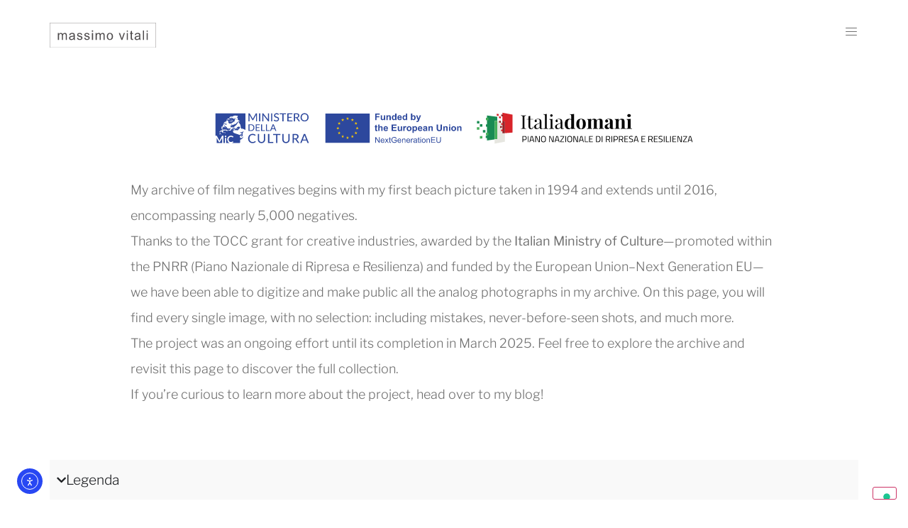

--- FILE ---
content_type: text/html; charset=UTF-8
request_url: https://www.massimovitali.com/file/?_sf_s=/colorful/
body_size: 23235
content:
<!doctype html>
<html lang="en-US">
<head>
	<meta charset="UTF-8">
	<meta name="viewport" content="width=device-width, initial-scale=1">
	<link rel="profile" href="https://gmpg.org/xfn/11">
				<script type="text/javascript" class="_iub_cs_skip">
				var _iub = _iub || {};
				_iub.csConfiguration = _iub.csConfiguration || {};
				_iub.csConfiguration.siteId = "582471";
				_iub.csConfiguration.cookiePolicyId = "7884580";
							</script>
			<script class="_iub_cs_skip" src="https://cs.iubenda.com/autoblocking/582471.js" fetchpriority="low"></script>
			<meta name='robots' content='noindex, follow' />

	<!-- This site is optimized with the Yoast SEO plugin v26.8 - https://yoast.com/product/yoast-seo-wordpress/ -->
	<title>Files Archive | Massimo Vitali</title>
	<meta property="og:locale" content="en_US" />
	<meta property="og:type" content="website" />
	<meta property="og:title" content="Files Archive | Massimo Vitali" />
	<meta property="og:url" content="https://www.massimovitali.com/file/" />
	<meta property="og:site_name" content="Massimo Vitali" />
	<meta property="og:image" content="https://www.massimovitali.com/wp-content/uploads/2022/07/0000.jpg" />
	<meta property="og:image:width" content="1600" />
	<meta property="og:image:height" content="1280" />
	<meta property="og:image:type" content="image/jpeg" />
	<meta name="twitter:card" content="summary_large_image" />
	<meta name="twitter:site" content="@omissamilativ" />
	<script type="application/ld+json" class="yoast-schema-graph">{"@context":"https://schema.org","@graph":[{"@type":"CollectionPage","@id":"https://www.massimovitali.com/file/","url":"https://www.massimovitali.com/file/","name":"Files Archive | Massimo Vitali","isPartOf":{"@id":"https://www.massimovitali.com/#website"},"primaryImageOfPage":{"@id":"https://www.massimovitali.com/file/#primaryimage"},"image":{"@id":"https://www.massimovitali.com/file/#primaryimage"},"thumbnailUrl":"https://www.massimovitali.com/wp-content/uploads/2025/10/4225.jpg","inLanguage":"en-US"},{"@type":"ImageObject","inLanguage":"en-US","@id":"https://www.massimovitali.com/file/#primaryimage","url":"https://www.massimovitali.com/wp-content/uploads/2025/10/4225.jpg","contentUrl":"https://www.massimovitali.com/wp-content/uploads/2025/10/4225.jpg","width":1279,"height":1600},{"@type":"WebSite","@id":"https://www.massimovitali.com/#website","url":"https://www.massimovitali.com/","name":"Massimo Vitali","description":"Official blog of Massimo Vitali","publisher":{"@id":"https://www.massimovitali.com/#organization"},"potentialAction":[{"@type":"SearchAction","target":{"@type":"EntryPoint","urlTemplate":"https://www.massimovitali.com/?s={search_term_string}"},"query-input":{"@type":"PropertyValueSpecification","valueRequired":true,"valueName":"search_term_string"}}],"inLanguage":"en-US"},{"@type":"Organization","@id":"https://www.massimovitali.com/#organization","name":"Massimo Vitali","url":"https://www.massimovitali.com/","logo":{"@type":"ImageObject","inLanguage":"en-US","@id":"https://www.massimovitali.com/#/schema/logo/image/","url":"https://www.massimovitali.com/wp-content/uploads/2022/05/logo.png","contentUrl":"https://www.massimovitali.com/wp-content/uploads/2022/05/logo.png","width":450,"height":104,"caption":"Massimo Vitali"},"image":{"@id":"https://www.massimovitali.com/#/schema/logo/image/"},"sameAs":["https://www.facebook.com/massimovitaliph","https://x.com/omissamilativ","https://www.youtube.com/user/massim0tt0"]}]}</script>
	<!-- / Yoast SEO plugin. -->


<link rel='dns-prefetch' href='//cdn.iubenda.com' />
<link rel='dns-prefetch' href='//cdn.elementor.com' />
<link rel="alternate" type="application/rss+xml" title="Massimo Vitali &raquo; Feed" href="https://www.massimovitali.com/feed/" />
<link rel="alternate" type="application/rss+xml" title="Massimo Vitali &raquo; Comments Feed" href="https://www.massimovitali.com/comments/feed/" />
<link rel="alternate" type="application/rss+xml" title="Massimo Vitali &raquo; Files Feed" href="https://www.massimovitali.com/file/?feed=rss2" />
<style id='wp-img-auto-sizes-contain-inline-css'>
img:is([sizes=auto i],[sizes^="auto," i]){contain-intrinsic-size:3000px 1500px}
/*# sourceURL=wp-img-auto-sizes-contain-inline-css */
</style>
<link rel='stylesheet' id='fluent_snippet_3-custom-css-css' href='https://www.massimovitali.com/wp-content/fluent-snippet-storage/cached/3-custom-css.css' media='all' />
<link rel='stylesheet' id='ea11y-widget-fonts-css' href='https://www.massimovitali.com/wp-content/plugins/pojo-accessibility/assets/build/fonts.css' media='all' />
<link rel='stylesheet' id='ea11y-skip-link-css' href='https://www.massimovitali.com/wp-content/plugins/pojo-accessibility/assets/build/skip-link.css' media='all' />
<link rel='stylesheet' id='qi-addons-for-elementor-grid-style-css' href='https://www.massimovitali.com/wp-content/plugins/qi-addons-for-elementor/assets/css/grid.min.css' media='all' />
<link rel='stylesheet' id='qi-addons-for-elementor-helper-parts-style-css' href='https://www.massimovitali.com/wp-content/plugins/qi-addons-for-elementor/assets/css/helper-parts.min.css' media='all' />
<link rel='stylesheet' id='qi-addons-for-elementor-style-css' href='https://www.massimovitali.com/wp-content/plugins/qi-addons-for-elementor/assets/css/main.min.css' media='all' />
<link rel='stylesheet' id='search-filter-plugin-styles-css' href='https://www.massimovitali.com/wp-content/plugins/search-filter-pro/public/assets/css/search-filter.min.css' media='all' />
<link rel='stylesheet' id='hello-elementor-css' href='https://www.massimovitali.com/wp-content/themes/hello-elementor/assets/css/reset.css' media='all' />
<link rel='stylesheet' id='hello-elementor-theme-style-css' href='https://www.massimovitali.com/wp-content/themes/hello-elementor/assets/css/theme.css' media='all' />
<link rel='stylesheet' id='elementor-frontend-css' href='https://www.massimovitali.com/wp-content/uploads/elementor/css/custom-frontend.min.css' media='all' />
<link rel='stylesheet' id='widget-image-css' href='https://www.massimovitali.com/wp-content/plugins/elementor/assets/css/widget-image.min.css' media='all' />
<link rel='stylesheet' id='e-animation-slideInDown-css' href='https://www.massimovitali.com/wp-content/plugins/elementor/assets/lib/animations/styles/slideInDown.min.css' media='all' />
<link rel='stylesheet' id='widget-nav-menu-css' href='https://www.massimovitali.com/wp-content/uploads/elementor/css/custom-pro-widget-nav-menu.min.css' media='all' />
<link rel='stylesheet' id='widget-social-icons-css' href='https://www.massimovitali.com/wp-content/plugins/elementor/assets/css/widget-social-icons.min.css' media='all' />
<link rel='stylesheet' id='e-apple-webkit-css' href='https://www.massimovitali.com/wp-content/uploads/elementor/css/custom-apple-webkit.min.css' media='all' />
<link rel='stylesheet' id='widget-off-canvas-css' href='https://www.massimovitali.com/wp-content/plugins/elementor-pro/assets/css/widget-off-canvas.min.css' media='all' />
<link rel='stylesheet' id='e-sticky-css' href='https://www.massimovitali.com/wp-content/plugins/elementor-pro/assets/css/modules/sticky.min.css' media='all' />
<link rel='stylesheet' id='widget-heading-css' href='https://www.massimovitali.com/wp-content/plugins/elementor/assets/css/widget-heading.min.css' media='all' />
<link rel='stylesheet' id='e-motion-fx-css' href='https://www.massimovitali.com/wp-content/plugins/elementor-pro/assets/css/modules/motion-fx.min.css' media='all' />
<link rel='stylesheet' id='widget-icon-box-css' href='https://www.massimovitali.com/wp-content/uploads/elementor/css/custom-widget-icon-box.min.css' media='all' />
<link rel='stylesheet' id='widget-nested-accordion-css' href='https://www.massimovitali.com/wp-content/plugins/elementor/assets/css/widget-nested-accordion.min.css' media='all' />
<link rel='stylesheet' id='swiper-css' href='https://www.massimovitali.com/wp-content/plugins/qi-addons-for-elementor/assets/plugins/swiper/8.4.5/swiper.min.css' media='all' />
<link rel='stylesheet' id='e-swiper-css' href='https://www.massimovitali.com/wp-content/plugins/elementor/assets/css/conditionals/e-swiper.min.css' media='all' />
<link rel='stylesheet' id='widget-loop-filter-css' href='https://www.massimovitali.com/wp-content/plugins/elementor-pro/assets/css/widget-loop-filter.min.css' media='all' />
<link rel='stylesheet' id='widget-loop-common-css' href='https://www.massimovitali.com/wp-content/plugins/elementor-pro/assets/css/widget-loop-common.min.css' media='all' />
<link rel='stylesheet' id='widget-loop-grid-css' href='https://www.massimovitali.com/wp-content/uploads/elementor/css/custom-pro-widget-loop-grid.min.css' media='all' />
<link rel='stylesheet' id='e-animation-fadeInUp-css' href='https://www.massimovitali.com/wp-content/plugins/elementor/assets/lib/animations/styles/fadeInUp.min.css' media='all' />
<link rel='stylesheet' id='e-popup-css' href='https://www.massimovitali.com/wp-content/plugins/elementor-pro/assets/css/conditionals/popup.min.css' media='all' />
<link rel='stylesheet' id='elementor-icons-css' href='https://www.massimovitali.com/wp-content/plugins/elementor/assets/lib/eicons/css/elementor-icons.min.css' media='all' />
<link rel='stylesheet' id='elementor-post-59518-css' href='https://www.massimovitali.com/wp-content/uploads/elementor/css/post-59518.css' media='all' />
<link rel='stylesheet' id='elementor-post-59734-css' href='https://www.massimovitali.com/wp-content/uploads/elementor/css/post-59734.css' media='all' />
<link rel='stylesheet' id='elementor-post-61670-css' href='https://www.massimovitali.com/wp-content/uploads/elementor/css/post-61670.css' media='all' />
<link rel='stylesheet' id='elementor-post-69914-css' href='https://www.massimovitali.com/wp-content/uploads/elementor/css/post-69914.css' media='all' />
<link rel='stylesheet' id='elementor-post-64735-css' href='https://www.massimovitali.com/wp-content/uploads/elementor/css/post-64735.css' media='all' />
<link rel='stylesheet' id='evcal_cal_default-css' href='//www.massimovitali.com/wp-content/plugins/eventON/assets/css/eventon_styles.css' media='all' />
<link rel='stylesheet' id='evo_font_icons-css' href='//www.massimovitali.com/wp-content/plugins/eventON/assets/fonts/all.css' media='all' />
<link rel='stylesheet' id='eventon_dynamic_styles-css' href='//www.massimovitali.com/wp-content/plugins/eventON/assets/css/eventon_dynamic_styles.css' media='all' />
<link rel='stylesheet' id='evo_el_styles-css' href='//www.massimovitali.com/wp-content/plugins/eventon-event-lists/assets/el_styles.css' media='all' />
<link rel='stylesheet' id='hello-elementor-child-style-css' href='https://www.massimovitali.com/wp-content/themes/hello-elementor-child/style.css' media='all' />
<link rel='stylesheet' id='elementor-gf-local-librefranklin-css' href='https://www.massimovitali.com/wp-content/uploads/elementor/google-fonts/css/librefranklin.css' media='all' />
<link rel='stylesheet' id='elementor-gf-local-playfairdisplay-css' href='https://www.massimovitali.com/wp-content/uploads/elementor/google-fonts/css/playfairdisplay.css' media='all' />
<link rel='stylesheet' id='elementor-gf-local-prompt-css' href='https://www.massimovitali.com/wp-content/uploads/elementor/google-fonts/css/prompt.css' media='all' />
<link rel='stylesheet' id='elementor-icons-shared-0-css' href='https://www.massimovitali.com/wp-content/plugins/elementor/assets/lib/font-awesome/css/fontawesome.min.css' media='all' />
<link rel='stylesheet' id='elementor-icons-fa-solid-css' href='https://www.massimovitali.com/wp-content/plugins/elementor/assets/lib/font-awesome/css/solid.min.css' media='all' />
<link rel='stylesheet' id='elementor-icons-Linearicons-Free-css' href='https://www.massimovitali.com/wp-content/uploads/elementor/custom-icons/Linearicons-Free/style.css' media='all' />
<link rel='stylesheet' id='elementor-icons-fa-brands-css' href='https://www.massimovitali.com/wp-content/plugins/elementor/assets/lib/font-awesome/css/brands.min.css' media='all' />
<link rel='stylesheet' id='elementor-icons-twitter_x-css' href='https://www.massimovitali.com/wp-content/uploads/elementor/custom-icons/twitter_x/css/twitter_x.css' media='all' />

<script  type="text/javascript" class=" _iub_cs_skip" id="iubenda-head-inline-scripts-0">
var _iub = _iub || [];
            _iub.csConfiguration ={"floatingPreferencesButtonDisplay":"bottom-right","lang":"en","siteId":582471,"cookiePolicyId":"7884580","whitelabel":false,"banner":{"closeButtonDisplay":false,"listPurposes":true,"explicitWithdrawal":true,"rejectButtonDisplay":true,"acceptButtonDisplay":true,"customizeButtonDisplay":true,"position":"bottom","style":"light","textColor":"#000000","backgroundColor":"#FFFFFF","customizeButtonCaptionColor":"#4D4D4D","customizeButtonColor":"#DADADA"},"perPurposeConsent":true,"googleAdditionalConsentMode":true}; 
//# sourceURL=iubenda-head-inline-scripts-0
</script>
<script  type="text/javascript" charset="UTF-8" async="" class=" _iub_cs_skip" src="//cdn.iubenda.com/cs/iubenda_cs.js" id="iubenda-head-scripts-0-js"></script>
<script src="https://www.massimovitali.com/wp-includes/js/jquery/jquery.min.js" id="jquery-core-js"></script>
<script id="search-filter-elementor-js-extra">
var SFE_DATA = {"ajax_url":"https://www.massimovitali.com/wp-admin/admin-ajax.php","home_url":"https://www.massimovitali.com/"};
//# sourceURL=search-filter-elementor-js-extra
</script>
<script src="https://www.massimovitali.com/wp-content/plugins/search-filter-elementor/assets/v2/js/search-filter-elementor.js" id="search-filter-elementor-js"></script>
<script src="https://www.massimovitali.com/wp-content/plugins/elementor-pro/assets/js/page-transitions.min.js" id="page-transitions-js"></script>
<script id="image_zoom-frontend-js-extra">
var IZ = {"options":{"zoomType":"inner","cursor":"pointer","easingAmount":12,"customText":"","customTextSize":12,"customTextColor":"#cccccc","customTextVAlign":"bottom","customTextAlign":"right","ratio":"1.5"},"with_woocommerce":"0","exchange_thumbnails":"0","enable_mobile":"0","woo_categories":"0","force_attachments":"0","enable_lightbox_zoom":"0","enable_surecart":"0","custom_class":".zoom","flexslider":"","owl":"","flickity":"","swiper":"","slick":"","huge_it_gallery":"","search_filter_pro":"1","remove_lightbox_thumbnails":"0","remove_lightbox":"0","woo_slider":"0"};
//# sourceURL=image_zoom-frontend-js-extra
</script>
<script src="https://www.massimovitali.com/wp-content/plugins/wp-image-zoooom-pro/assets/dist/image_zoom-frontend.min.js" id="image_zoom-frontend-js" defer data-wp-strategy="defer" fetchpriority="low"></script>
<link rel="https://api.w.org/" href="https://www.massimovitali.com/wp-json/" />                            <style>/* === OpenSeadragon custom layout === */

/* Wrapper around viewer */
.osd-viewer-wrapper {
    position: relative;
    border: 1px solid #CCC;
    padding: 10px;
}

/* Viewer container */
.osd-viewer {
    position: relative;
    background-color: #FFF;
}

/* Toolbar overlay inside the viewer, centered at the bottom */
.osd-toolbar {
    position: absolute;
    bottom: 10px;              /* distance from bottom edge */
    left: 50%;
    transform: translateX(-50%);
    display: flex;
    gap: 8px;                  /* space between buttons */
    padding: 0;                /* no background pill */
    background: none;
    border-radius: 0;
    z-index: 20;               /* above image and navigator */
}

/* Main toolbar buttons (Reset / Fullscreen) */
.osd-btn {
    border: none;
    cursor: pointer;
    background: #ffffff;              /* white background */
    width: 40px;
    height: 40px;
    box-sizing: border-box;           /* include padding inside 40x40 */
    padding: 8px;                     /* 8px around the icon */
    border-radius: 0;                 /* square shape */
    display: inline-flex;
    align-items: center;
    justify-content: center;
    box-shadow: 0 0 4px rgba(0, 0, 0, 0.25);
    transition: background 0.2s ease, box-shadow 0.2s ease;
    outline: none;
}

.osd-btn img {
    display: block;
    width: 24px;                      /* icon size */
    height: 24px;
}

/* Hover effect for main buttons (no vertical movement) */
.osd-btn:hover {
    background: #f0f0f0;
    box-shadow: 0 0 6px rgba(0, 0, 0, 0.35);
}

/* Override focus/active from theme */
.osd-btn:focus,
.osd-btn:active {
    background: #ffffff;
    box-shadow: 0 0 6px rgba(0, 0, 0, 0.35);
    outline: none;
}

/* Hide fullscreen button on small screens */
@media only screen and (max-width: 768px) {
    .osd-toolbar {
        display: none;
    }
}

/* === Tooltips for OSD toolbar buttons === */

/* Button as positioning context for tooltip */
.osd-toolbar .osd-btn[data-tooltip] {
    position: relative;
}

/* Tooltip bubble above the button */
.osd-toolbar .osd-btn[data-tooltip]::after {
    content: attr(data-tooltip);      /* use tooltip text from data-tooltip attribute */
    position: absolute;
    bottom: calc(100% + 10px);       /* place tooltip above the button */
    left: 50%;
    transform: translate(-50%, 10px);/* start slightly below */
    padding: 10px;
    background-color: #007cc9;
    color: #fff;
    border-radius: 3px;
    font-size: 0.75rem;
    line-height: 1.2;
    white-space: nowrap;
    z-index: 30;                      /* above toolbar and navigator */
    opacity: 0;
    visibility: hidden;
    pointer-events: none;            /* tooltip should not capture mouse */
    transition: opacity 0.3s ease, transform 0.3s ease, visibility 0.3s ease;
}

/* Show tooltip on hover with fade/slide effect */
.osd-toolbar .osd-btn[data-tooltip]:hover::after {
    opacity: 1;
    visibility: visible;
    transform: translate(-50%, 0);
}

/* === Navigator wrapper and controls === */

/* Wrapper around navigator and zoom controls (panel style) */
.osd-navigator-wrapper {
    position: absolute;
    bottom: 1rem;               /* distance from bottom edge */
    right: 1rem;                /* distance from the right edge */
    display: flex;
    flex-direction: column;
    align-items: stretch;
    opacity: 0;
    pointer-events: none;
    transition: opacity 0.25s ease;
    z-index: 15;                /* under toolbar, above image */

    background-color: #efefef;  /* panel background */
    border-radius: 4px;         /* slightly rounded corners */
    padding: 2px;               /* inner padding around content */
    box-shadow: 0 0 6px rgba(0, 0, 0, 0.4);
}

/* Visible state of navigator wrapper */
.osd-navigator-wrapper.osd-nav-visible {
    opacity: 1;
    pointer-events: auto;
}

/* Inner navigator box (thumbnail) */
.osd-navigator-wrapper > div:first-child {
    box-shadow: none;     /* shadow handled by outer panel */
    border-radius: 0;     /* outer wrapper already has rounded corners */
    overflow: hidden;
}

/* Zoom controls bar BELOW navigator */
.osd-nav-controls {
    margin-top: 4px;
    display: flex;
    align-items: center;
    justify-content: space-between;    /* buttons on the sides, label centered */
    gap: 4px;
    padding: 4px 10px;
    border-radius: 0;                  /* no rounded corners, panel handles it */
    background: transparent;           /* use panel background */
    font-size: 11px;
    color: #000;
    min-width: 140px;                  /* optional: make the bar a bit wider */
    border-top: 1px solid rgba(0, 0, 0, 0.1);  /* subtle separation line */
}

/* Buttons inside navigator zoom controls (text-based "-" "+") */
.osd-nav-btn {
    border: none;
    padding: 4px;                 /* inner padding */
    cursor: pointer;
    border-radius: 0;             /* no rounded corners */
    background: #707070;          /* default background color */
    color: #fff;
    font-size: 16px;              /* +/- font size */
    line-height: 1;
    width: 32px;                  /* button size */
    height: 32px;
    box-sizing: border-box;
    text-align: center;
    opacity: 1;                   /* always visible */
    pointer-events: auto;         /* always clickable */
    transition: background 0.2s ease;
}

/* Hover style for +/- buttons */
.osd-nav-btn:hover {
    background: #007CC9;  /* hover background color */
    color: #fff;          /* keep text readable */
}

/* Override focus/active from theme */
.osd-nav-btn:focus,
.osd-nav-btn:active {
    background: #707070;
    color: #fff;
    outline: none;
}

/* Zoom percentage label */
.osd-nav-zoom-label {
    min-width: 40px;
    text-align: center;
    font-size: 20px;              /* zoom percentage font size */
    line-height: 1.2;
}

/* Hide navigator entirely on small screens */
@media only screen and (max-width: 768px) {
    .osd-navigator-wrapper {
        display: none !important;
    }
}</style>
                            <meta name="generator" content="Elementor 3.34.3; features: additional_custom_breakpoints; settings: css_print_method-external, google_font-enabled, font_display-auto">
			<style>
				.e-con.e-parent:nth-of-type(n+4):not(.e-lazyloaded):not(.e-no-lazyload),
				.e-con.e-parent:nth-of-type(n+4):not(.e-lazyloaded):not(.e-no-lazyload) * {
					background-image: none !important;
				}
				@media screen and (max-height: 1024px) {
					.e-con.e-parent:nth-of-type(n+3):not(.e-lazyloaded):not(.e-no-lazyload),
					.e-con.e-parent:nth-of-type(n+3):not(.e-lazyloaded):not(.e-no-lazyload) * {
						background-image: none !important;
					}
				}
				@media screen and (max-height: 640px) {
					.e-con.e-parent:nth-of-type(n+2):not(.e-lazyloaded):not(.e-no-lazyload),
					.e-con.e-parent:nth-of-type(n+2):not(.e-lazyloaded):not(.e-no-lazyload) * {
						background-image: none !important;
					}
				}
			</style>
			<style>img.zoooom,.zoooom img{padding:0!important;}.zoom:hover,img.zoooom:hover, .zoooom img:hover, .mp_product_image_single:hover, a.zoomGallery img:hover, .portfolio_images img:hover, .single-fluxus_portfolio .project-image img:hover, .attachment-product_page_image:hover, .attachment-shop_single:hover {cursor:-webkit-zoom-in;cursor:-moz-zoom-in;cursor:zoom-in;}.dialog-lightbox-widget-content[style] { top: 0 !important; left: 0 !important;}body.elementor-editor-active .zoooom::before { content: "\f179     Zoom applied to the image. Check on the frontend"; position: absolute; margin-top: 12px; text-align: right; background-color: white; line-height: 1.4em; left: 5%; padding: 0 10px 6px; font-family: dashicons; font-size: 0.9em; font-style: italic; z-index: 20; }</style><script></script><link rel="icon" href="https://www.massimovitali.com/wp-content/uploads/2022/05/favicon.png" sizes="32x32" />
<link rel="icon" href="https://www.massimovitali.com/wp-content/uploads/2022/05/favicon.png" sizes="192x192" />
<link rel="apple-touch-icon" href="https://www.massimovitali.com/wp-content/uploads/2022/05/favicon.png" />
<meta name="msapplication-TileImage" content="https://www.massimovitali.com/wp-content/uploads/2022/05/favicon.png" />
</head>
<body class="archive post-type-archive post-type-archive-file wp-custom-logo wp-embed-responsive wp-theme-hello-elementor wp-child-theme-hello-elementor-child qodef-qi--no-touch qi-addons-for-elementor-1.9.5 hello-elementor-default elementor-page-69914 elementor-default elementor-template-full-width elementor-kit-59518">

<noscript><p><a target="_blank" href="https://www.iubenda.com/privacy-policy/7884580/cookie-policy">Cookie policy</a></p></noscript>		<script>
			const onSkipLinkClick = () => {
				const htmlElement = document.querySelector('html');

				htmlElement.style['scroll-behavior'] = 'smooth';

				setTimeout( () => htmlElement.style['scroll-behavior'] = null, 1000 );
			}
			document.addEventListener("DOMContentLoaded", () => {
				if (!document.querySelector('#content')) {
					document.querySelector('.ea11y-skip-to-content-link').remove();
				}
			});
		</script>
		<nav aria-label="Skip to content navigation">
			<a class="ea11y-skip-to-content-link"
				href="#content"
				tabindex="-1"
				onclick="onSkipLinkClick()"
			>
				Skip to content
				<svg width="24" height="24" viewBox="0 0 24 24" fill="none" role="presentation">
					<path d="M18 6V12C18 12.7956 17.6839 13.5587 17.1213 14.1213C16.5587 14.6839 15.7956 15 15 15H5M5 15L9 11M5 15L9 19"
								stroke="black"
								stroke-width="1.5"
								stroke-linecap="round"
								stroke-linejoin="round"
					/>
				</svg>
			</a>
			<div class="ea11y-skip-to-content-backdrop"></div>
		</nav>

				<e-page-transition preloader-type="icon" preloader-icon="fas fa-spinner fa-solid" class="e-page-transition--entering" exclude="^https\:\/\/www\.massimovitali\.com\/wp\-admin\/">
					</e-page-transition>
		

		<header data-elementor-type="header" data-elementor-id="59734" class="elementor elementor-59734 elementor-location-header" data-elementor-post-type="elementor_library">
			<div class="elementor-element elementor-element-45ad535 e-flex e-con-boxed e-con e-parent" data-id="45ad535" data-element_type="container" data-settings="{&quot;background_background&quot;:&quot;classic&quot;,&quot;sticky&quot;:&quot;top&quot;,&quot;sticky_on&quot;:[&quot;widescreen&quot;,&quot;desktop&quot;,&quot;tablet_extra&quot;,&quot;tablet&quot;,&quot;mobile_extra&quot;,&quot;mobile&quot;],&quot;sticky_offset&quot;:0,&quot;sticky_effects_offset&quot;:0,&quot;sticky_anchor_link_offset&quot;:0}">
					<div class="e-con-inner">
				<div class="elementor-element elementor-element-2564f73 elementor-widget elementor-widget-theme-site-logo elementor-widget-image" data-id="2564f73" data-element_type="widget" data-widget_type="theme-site-logo.default">
											<a href="https://www.massimovitali.com">
			<img width="351" height="81" src="https://www.massimovitali.com/wp-content/uploads/2022/05/Vitali_logo.svg" class="attachment-full size-full wp-image-59819" alt="Massimo Vitali logo" />				</a>
											</div>
				<div class="elementor-element elementor-element-9c0624f e-transform elementor-view-default elementor-widget elementor-widget-icon" data-id="9c0624f" data-element_type="widget" data-settings="{&quot;_transform_skewX_effect_hover&quot;:{&quot;unit&quot;:&quot;px&quot;,&quot;size&quot;:30,&quot;sizes&quot;:[]},&quot;_transform_skewX_effect_hover_widescreen&quot;:{&quot;unit&quot;:&quot;deg&quot;,&quot;size&quot;:&quot;&quot;,&quot;sizes&quot;:[]},&quot;_transform_skewX_effect_hover_tablet_extra&quot;:{&quot;unit&quot;:&quot;deg&quot;,&quot;size&quot;:&quot;&quot;,&quot;sizes&quot;:[]},&quot;_transform_skewX_effect_hover_tablet&quot;:{&quot;unit&quot;:&quot;deg&quot;,&quot;size&quot;:&quot;&quot;,&quot;sizes&quot;:[]},&quot;_transform_skewX_effect_hover_mobile_extra&quot;:{&quot;unit&quot;:&quot;deg&quot;,&quot;size&quot;:&quot;&quot;,&quot;sizes&quot;:[]},&quot;_transform_skewX_effect_hover_mobile&quot;:{&quot;unit&quot;:&quot;deg&quot;,&quot;size&quot;:&quot;&quot;,&quot;sizes&quot;:[]},&quot;_transform_skewY_effect_hover&quot;:{&quot;unit&quot;:&quot;px&quot;,&quot;size&quot;:&quot;&quot;,&quot;sizes&quot;:[]},&quot;_transform_skewY_effect_hover_widescreen&quot;:{&quot;unit&quot;:&quot;deg&quot;,&quot;size&quot;:&quot;&quot;,&quot;sizes&quot;:[]},&quot;_transform_skewY_effect_hover_tablet_extra&quot;:{&quot;unit&quot;:&quot;deg&quot;,&quot;size&quot;:&quot;&quot;,&quot;sizes&quot;:[]},&quot;_transform_skewY_effect_hover_tablet&quot;:{&quot;unit&quot;:&quot;deg&quot;,&quot;size&quot;:&quot;&quot;,&quot;sizes&quot;:[]},&quot;_transform_skewY_effect_hover_mobile_extra&quot;:{&quot;unit&quot;:&quot;deg&quot;,&quot;size&quot;:&quot;&quot;,&quot;sizes&quot;:[]},&quot;_transform_skewY_effect_hover_mobile&quot;:{&quot;unit&quot;:&quot;deg&quot;,&quot;size&quot;:&quot;&quot;,&quot;sizes&quot;:[]}}" data-widget_type="icon.default">
							<div class="elementor-icon-wrapper">
			<a class="elementor-icon" href="#elementor-action%3Aaction%3Doff_canvas%3Atoggle%26settings%3DeyJpZCI6ImZjYTEyZTEiLCJkaXNwbGF5TW9kZSI6InRvZ2dsZSJ9">
			<i aria-hidden="true" class="lnr lnr-menu"></i>			</a>
		</div>
						</div>
				<div class="elementor-element elementor-element-fca12e1 elementor-widget elementor-widget-off-canvas" data-id="fca12e1" data-element_type="widget" data-settings="{&quot;entrance_animation&quot;:&quot;slideInDown&quot;,&quot;exit_animation&quot;:&quot;slideInDown&quot;,&quot;prevent_scroll&quot;:&quot;yes&quot;}" data-widget_type="off-canvas.default">
							<div id="off-canvas-fca12e1" class="e-off-canvas" role="dialog" aria-hidden="true" aria-label="Off-Canvas" aria-modal="true" inert="" data-delay-child-handlers="true">
			<div class="e-off-canvas__overlay"></div>
			<div class="e-off-canvas__main">
				<div class="e-off-canvas__content">
					<div class="elementor-element elementor-element-d8146a0 e-flex e-con-boxed e-con e-child" data-id="d8146a0" data-element_type="container">
					<div class="e-con-inner">
				<div class="elementor-element elementor-element-04167bf full_center_dropdown animated-fast elementor-widget__width-inherit elementor-widget-mobile__width-inherit elementor-invisible elementor-widget elementor-widget-nav-menu" data-id="04167bf" data-element_type="widget" data-settings="{&quot;layout&quot;:&quot;dropdown&quot;,&quot;submenu_icon&quot;:{&quot;value&quot;:&quot;&lt;i class=\&quot;\&quot; aria-hidden=\&quot;true\&quot;&gt;&lt;\/i&gt;&quot;,&quot;library&quot;:&quot;&quot;},&quot;_animation&quot;:&quot;slideInDown&quot;,&quot;_animation_mobile&quot;:&quot;none&quot;,&quot;_animation_delay&quot;:200}" data-widget_type="nav-menu.default">
								<nav class="elementor-nav-menu--dropdown elementor-nav-menu__container" aria-hidden="true">
				<ul id="menu-2-04167bf" class="elementor-nav-menu"><li class="menu-item menu-item-type-post_type menu-item-object-page current_page_parent menu-item-62285"><a href="https://www.massimovitali.com/blog/" class="elementor-item" tabindex="-1">Blog</a></li>
<li class="menu-item menu-item-type-custom menu-item-object-custom menu-item-59738"><a href="/file/" class="elementor-item" tabindex="-1">Archive</a></li>
<li class="menu-item menu-item-type-custom menu-item-object-custom menu-item-has-children menu-item-59739"><a href="#" class="elementor-item elementor-item-anchor" tabindex="-1">Publications</a>
<ul class="sub-menu elementor-nav-menu--dropdown">
	<li class="menu-item menu-item-type-post_type menu-item-object-page menu-item-62752"><a href="https://www.massimovitali.com/books/" class="elementor-sub-item" tabindex="-1">Books</a></li>
	<li class="menu-item menu-item-type-post_type menu-item-object-page menu-item-62842"><a href="https://www.massimovitali.com/press/" class="elementor-sub-item" tabindex="-1">Press</a></li>
	<li class="menu-item menu-item-type-post_type menu-item-object-page menu-item-65206"><a href="https://www.massimovitali.com/leporello-2020/" class="elementor-sub-item" tabindex="-1">Leporello 2020</a></li>
</ul>
</li>
<li class="menu-item menu-item-type-custom menu-item-object-custom menu-item-has-children menu-item-69768"><a href="#" class="elementor-item elementor-item-anchor" tabindex="-1">Editions</a>
<ul class="sub-menu elementor-nav-menu--dropdown">
	<li class="menu-item menu-item-type-post_type menu-item-object-page menu-item-63050"><a href="https://www.massimovitali.com/editions/" class="elementor-sub-item" tabindex="-1">Standard Editions</a></li>
	<li class="menu-item menu-item-type-post_type menu-item-object-page menu-item-66801"><a href="https://www.massimovitali.com/monopoli-sunrise/" class="elementor-sub-item" tabindex="-1">Monopoli Sunrise</a></li>
	<li class="menu-item menu-item-type-post_type menu-item-object-page menu-item-80974"><a href="https://www.massimovitali.com/availability/" class="elementor-sub-item" tabindex="-1">Availability</a></li>
</ul>
</li>
<li class="menu-item menu-item-type-custom menu-item-object-custom menu-item-has-children menu-item-62100"><a href="#" class="elementor-item elementor-item-anchor" tabindex="-1">Shows</a>
<ul class="sub-menu elementor-nav-menu--dropdown">
	<li class="menu-item menu-item-type-post_type menu-item-object-page menu-item-61410"><a href="https://www.massimovitali.com/solo-shows/" class="elementor-sub-item" tabindex="-1">Solo Shows</a></li>
	<li class="menu-item menu-item-type-post_type menu-item-object-page menu-item-62108"><a href="https://www.massimovitali.com/group-shows/" class="elementor-sub-item" tabindex="-1">Group Shows</a></li>
</ul>
</li>
<li class="menu-item menu-item-type-post_type menu-item-object-page menu-item-60920"><a href="https://www.massimovitali.com/events-directory/" class="elementor-item" tabindex="-1">Events</a></li>
<li class="menu-item menu-item-type-custom menu-item-object-custom menu-item-has-children menu-item-59742"><a href="#" class="elementor-item elementor-item-anchor" tabindex="-1">About</a>
<ul class="sub-menu elementor-nav-menu--dropdown">
	<li class="menu-item menu-item-type-post_type menu-item-object-page menu-item-62785"><a href="https://www.massimovitali.com/biography/" class="elementor-sub-item" tabindex="-1">Biography</a></li>
	<li class="menu-item menu-item-type-post_type menu-item-object-page menu-item-63068"><a href="https://www.massimovitali.com/collections/" class="elementor-sub-item" tabindex="-1">Collections</a></li>
	<li class="menu-item menu-item-type-post_type menu-item-object-page menu-item-63049"><a href="https://www.massimovitali.com/guarantee/" class="elementor-sub-item" tabindex="-1">Guarantee</a></li>
</ul>
</li>
<li class="menu-item menu-item-type-post_type menu-item-object-page menu-item-62776"><a href="https://www.massimovitali.com/contact/" class="elementor-item" tabindex="-1">Contact</a></li>
<li class="menu-item menu-item-type-custom menu-item-object-custom menu-item-62821"><a target="_blank" href="https://us14.list-manage.com/subscribe?u=3a8c798cfc0b30ef4c1b1ca5f&#038;id=867f970557" class="elementor-item" tabindex="-1">Newsletter</a></li>
</ul>			</nav>
						</div>
				<div class="elementor-element elementor-element-2af1b18 animated-fast elementor-shape-rounded elementor-grid-0 e-grid-align-center elementor-invisible elementor-widget elementor-widget-social-icons" data-id="2af1b18" data-element_type="widget" data-settings="{&quot;_animation_delay&quot;:350,&quot;_animation&quot;:&quot;slideInDown&quot;,&quot;_animation_mobile&quot;:&quot;none&quot;}" data-widget_type="social-icons.default">
							<div class="elementor-social-icons-wrapper elementor-grid" role="list">
							<span class="elementor-grid-item" role="listitem">
					<a class="elementor-icon elementor-social-icon elementor-social-icon-instagram elementor-repeater-item-aefbd5d" href="https://www.instagram.com/_massimovitali_/" target="_blank">
						<span class="elementor-screen-only">Instagram</span>
						<i aria-hidden="true" class="fab fa-instagram"></i>					</a>
				</span>
							<span class="elementor-grid-item" role="listitem">
					<a class="elementor-icon elementor-social-icon elementor-social-icon-facebook elementor-repeater-item-103879d" href="https://www.facebook.com/massimovitaliph" target="_blank">
						<span class="elementor-screen-only">Facebook</span>
						<i aria-hidden="true" class="fab fa-facebook"></i>					</a>
				</span>
							<span class="elementor-grid-item" role="listitem">
					<a class="elementor-icon elementor-social-icon elementor-social-icon-youtube elementor-repeater-item-cbc840e" href="https://www.youtube.com/user/massim0tt0" target="_blank">
						<span class="elementor-screen-only">Youtube</span>
						<i aria-hidden="true" class="fab fa-youtube"></i>					</a>
				</span>
							<span class="elementor-grid-item" role="listitem">
					<a class="elementor-icon elementor-social-icon elementor-social-icon-x-twitter elementor-repeater-item-f7ed9e5" href="https://twitter.com/omissamilativ" target="_blank">
						<span class="elementor-screen-only">X-twitter</span>
						<i aria-hidden="true" class="fab fa-x-twitter"></i>					</a>
				</span>
					</div>
						</div>
				<div class="elementor-element elementor-element-27128bb elementor-nav-menu--dropdown-none elementor-nav-menu__align-center full_center_dropdown animated-fast elementor-invisible elementor-widget elementor-widget-nav-menu" data-id="27128bb" data-element_type="widget" data-settings="{&quot;submenu_icon&quot;:{&quot;value&quot;:&quot;&lt;i class=\&quot;\&quot; aria-hidden=\&quot;true\&quot;&gt;&lt;\/i&gt;&quot;,&quot;library&quot;:&quot;&quot;},&quot;_animation_delay&quot;:500,&quot;_animation&quot;:&quot;slideInDown&quot;,&quot;_animation_mobile&quot;:&quot;none&quot;,&quot;layout&quot;:&quot;horizontal&quot;}" data-widget_type="nav-menu.default">
								<nav aria-label="Menu" class="elementor-nav-menu--main elementor-nav-menu__container elementor-nav-menu--layout-horizontal e--pointer-none e--animation-fast">
				<ul id="menu-1-27128bb" class="elementor-nav-menu"><li class="menu-item menu-item-type-post_type menu-item-object-page menu-item-65911"><a href="https://www.massimovitali.com/privacy-policy/" class="elementor-item">Privacy Policy</a></li>
<li class="menu-item menu-item-type-post_type menu-item-object-page menu-item-65910"><a href="https://www.massimovitali.com/cookie-policy/" class="elementor-item">Cookie Policy</a></li>
</ul>			</nav>
						<nav class="elementor-nav-menu--dropdown elementor-nav-menu__container" aria-hidden="true">
				<ul id="menu-2-27128bb" class="elementor-nav-menu"><li class="menu-item menu-item-type-post_type menu-item-object-page menu-item-65911"><a href="https://www.massimovitali.com/privacy-policy/" class="elementor-item" tabindex="-1">Privacy Policy</a></li>
<li class="menu-item menu-item-type-post_type menu-item-object-page menu-item-65910"><a href="https://www.massimovitali.com/cookie-policy/" class="elementor-item" tabindex="-1">Cookie Policy</a></li>
</ul>			</nav>
						</div>
					</div>
				</div>
						</div>
			</div>
		</div>
						</div>
					</div>
				</div>
				</header>
				<div data-elementor-type="archive" data-elementor-id="69914" class="elementor elementor-69914 elementor-location-archive" data-elementor-post-type="elementor_library">
			<div class="elementor-element elementor-element-2a0759e e-flex e-con-boxed e-con e-parent" data-id="2a0759e" data-element_type="container">
					<div class="e-con-inner">
				<div class="elementor-element elementor-element-33562a4 elementor-widget elementor-widget-image" data-id="33562a4" data-element_type="widget" data-widget_type="image.default">
															<img fetchpriority="high" width="930" height="65" src="https://www.massimovitali.com/wp-content/uploads/2023/11/Sponsor.svg" class="attachment-full size-full wp-image-68709" alt="" />															</div>
				<div class="elementor-element elementor-element-dc56482 elementor-widget elementor-widget-text-editor" data-id="dc56482" data-element_type="widget" data-widget_type="text-editor.default">
									<p>My archive of film negatives begins with my first beach picture taken in 1994 and extends until 2016, encompassing nearly 5,000 negatives.<br />Thanks to the TOCC grant for creative industries, awarded by the <a href="https://www.beniculturali.it/" target="_blank" rel="noopener">Italian Ministry of Culture</a>—promoted within the PNRR (Piano Nazionale di Ripresa e Resilienza) and funded by the European Union–Next Generation EU—we have been able to digitize and make public all the analog photographs in my archive. On this page, you will find every single image, with no selection: including mistakes, never-before-seen shots, and much more.<br />The project was an ongoing effort until its completion in March 2025. Feel free to explore the archive and revisit this page to discover the full collection.<br />If you&#8217;re curious to learn more about the project, head over to my blog!</p>								</div>
					</div>
				</div>
		<div class="elementor-element elementor-element-60f9fc8 e-flex e-con-boxed e-con e-parent" data-id="60f9fc8" data-element_type="container" id="legenda">
					<div class="e-con-inner">
				<div class="elementor-element elementor-element-931f51f elementor-widget elementor-widget-n-accordion" data-id="931f51f" data-element_type="widget" data-settings="{&quot;default_state&quot;:&quot;all_collapsed&quot;,&quot;max_items_expended&quot;:&quot;one&quot;,&quot;n_accordion_animation_duration&quot;:{&quot;unit&quot;:&quot;ms&quot;,&quot;size&quot;:400,&quot;sizes&quot;:[]}}" data-widget_type="nested-accordion.default">
							<div class="e-n-accordion" aria-label="Accordion. Open links with Enter or Space, close with Escape, and navigate with Arrow Keys">
						<details id="e-n-accordion-item-1540" class="e-n-accordion-item" >
				<summary class="e-n-accordion-item-title" data-accordion-index="1" tabindex="0" aria-expanded="false" aria-controls="e-n-accordion-item-1540" >
					<span class='e-n-accordion-item-title-header'><div class="e-n-accordion-item-title-text"> Legenda </div></span>
							<span class='e-n-accordion-item-title-icon'>
			<span class='e-opened' ><i aria-hidden="true" class="fas fa-chevron-up"></i></span>
			<span class='e-closed'><i aria-hidden="true" class="fas fa-chevron-down"></i></span>
		</span>

						</summary>
				<div role="region" aria-labelledby="e-n-accordion-item-1540" class="elementor-element elementor-element-1f7fecb e-con-full e-flex e-con e-child" data-id="1f7fecb" data-element_type="container" data-settings="{&quot;background_background&quot;:&quot;classic&quot;}">
				<div class="elementor-element elementor-element-e4b4549 elementor-position-inline-start elementor-mobile-position-inline-start elementor-view-default elementor-widget elementor-widget-icon-box" data-id="e4b4549" data-element_type="widget" data-widget_type="icon-box.default">
							<div class="elementor-icon-box-wrapper">

						<div class="elementor-icon-box-icon">
				<span  class="elementor-icon">
				<i aria-hidden="true" class="fas fa-circle"></i>				</span>
			</div>
			
						<div class="elementor-icon-box-content">

									<div class="elementor-icon-box-title">
						<span  >
							Color corrected						</span>
					</div>
				
				
			</div>
			
		</div>
						</div>
				<div class="elementor-element elementor-element-d1b247d elementor-position-inline-start elementor-mobile-position-inline-start elementor-view-default elementor-widget elementor-widget-icon-box" data-id="d1b247d" data-element_type="widget" data-widget_type="icon-box.default">
							<div class="elementor-icon-box-wrapper">

						<div class="elementor-icon-box-icon">
				<span  class="elementor-icon">
				<i aria-hidden="true" class="fas fa-circle"></i>				</span>
			</div>
			
						<div class="elementor-icon-box-content">

									<div class="elementor-icon-box-title">
						<span  >
							Partially color corrected						</span>
					</div>
				
				
			</div>
			
		</div>
						</div>
				<div class="elementor-element elementor-element-e2e352b elementor-position-inline-start elementor-mobile-position-inline-start elementor-view-default elementor-widget elementor-widget-icon-box" data-id="e2e352b" data-element_type="widget" data-widget_type="icon-box.default">
							<div class="elementor-icon-box-wrapper">

						<div class="elementor-icon-box-icon">
				<span  class="elementor-icon">
				<i aria-hidden="true" class="fas fa-circle"></i>				</span>
			</div>
			
						<div class="elementor-icon-box-content">

									<div class="elementor-icon-box-title">
						<span  >
							Needs color correction						</span>
					</div>
				
				
			</div>
			
		</div>
						</div>
				<div class="elementor-element elementor-element-94d0ba7 elementor-position-inline-start elementor-mobile-position-inline-start elementor-view-default elementor-widget elementor-widget-icon-box" data-id="94d0ba7" data-element_type="widget" data-widget_type="icon-box.default">
							<div class="elementor-icon-box-wrapper">

						<div class="elementor-icon-box-icon">
				<span  class="elementor-icon">
				<i aria-hidden="true" class="fas fa-circle"></i>				</span>
			</div>
			
						<div class="elementor-icon-box-content">

									<div class="elementor-icon-box-title">
						<span  >
							Negative to be inverted						</span>
					</div>
				
				
			</div>
			
		</div>
						</div>
				</div>
					</details>
					</div>
						</div>
					</div>
				</div>
		<div class="elementor-element elementor-element-105c882 e-flex e-con-boxed e-con e-parent" data-id="105c882" data-element_type="container">
					<div class="e-con-inner">
		<div class="elementor-element elementor-element-92a0743 e-con-full e-flex e-con e-child" data-id="92a0743" data-element_type="container" id="mv_filters_sidebar" data-settings="{&quot;background_background&quot;:&quot;classic&quot;}">
				<div class="elementor-element elementor-element-df99589 elementor-widget elementor-widget-n-accordion" data-id="df99589" data-element_type="widget" data-settings="{&quot;default_state&quot;:&quot;expanded&quot;,&quot;max_items_expended&quot;:&quot;one&quot;,&quot;n_accordion_animation_duration&quot;:{&quot;unit&quot;:&quot;ms&quot;,&quot;size&quot;:400,&quot;sizes&quot;:[]}}" data-widget_type="nested-accordion.default">
							<div class="e-n-accordion" aria-label="Accordion. Open links with Enter or Space, close with Escape, and navigate with Arrow Keys">
						<details id="e-n-accordion-item-2340" class="e-n-accordion-item" open>
				<summary class="e-n-accordion-item-title" data-accordion-index="1" tabindex="0" aria-expanded="true" aria-controls="e-n-accordion-item-2340" >
					<span class='e-n-accordion-item-title-header'><div class="e-n-accordion-item-title-text"> Advanced Search </div></span>
							<span class='e-n-accordion-item-title-icon'>
			<span class='e-opened' ><i aria-hidden="true" class="fas fa-minus"></i></span>
			<span class='e-closed'><i aria-hidden="true" class="fas fa-plus"></i></span>
		</span>

						</summary>
				<div role="region" aria-labelledby="e-n-accordion-item-2340" class="elementor-element elementor-element-34b0fc8 e-con-full e-flex e-con e-child" data-id="34b0fc8" data-element_type="container">
				<div class="elementor-element elementor-element-4484bcb elementor-widget elementor-widget-search-filter-form" data-id="4484bcb" data-element_type="widget" data-widget_type="search-filter-form.default">
				<div class="elementor-widget-container">
					<form data-sf-form-id='70579' data-is-rtl='0' data-maintain-state='' data-results-url='https://www.massimovitali.com/file/' data-ajax-url='https://www.massimovitali.com/file/?sf_data=results' data-ajax-form-url='https://www.massimovitali.com/?sfid=70579&amp;sf_action=get_data&amp;sf_data=form' data-display-result-method='elementor_loop_widget' data-use-history-api='1' data-template-loaded='0' data-lang-code='en' data-ajax='1' data-ajax-data-type='html' data-ajax-target='.search-filter-results-70579' data-ajax-pagination-type='normal' data-update-ajax-url='1' data-only-results-ajax='1' data-scroll-to-pos='results' data-scroll-on-action='all' data-init-paged='1' data-auto-update='1' action='https://www.massimovitali.com/file/' method='post' class='searchandfilter' id='search-filter-form-70579' autocomplete='off' data-instance-count='1' data-ajax-links-selector='.search-filter-results-70579 a.page-numbers' data-infinite-scroll-container='.elementor-loop-container' data-infinite-scroll-result-class='.e-loop-item'><ul><li class="sf-field-search" data-sf-field-name="search" data-sf-field-type="search" data-sf-field-input-type="">		<label>
				   			<span class="screen-reader-text">Archive Search Form</span><input placeholder="Search …" name="_sf_search[]" class="sf-input-text" type="text" value="/colorful/" title="Archive Search Form"></label>		</li><li class="sf-field-sort_order" data-sf-field-name="_sf_sort_order" data-sf-field-type="sort_order" data-sf-field-input-type="radio"><h4>Sort Results</h4>		<ul class="">
					  <li class="sf-level-0 sf-item-0 sf-option-active" data-sf-depth="0"><input  class="sf-input-radio" type="radio" value="" name="_sf_sort_order[]" checked="checked" id="sf-input-ceb67067007bbc228fa552aaabe1e478"><label class="sf-label-radio" for="sf-input-ceb67067007bbc228fa552aaabe1e478">Default Sort Order</label></li><li class="sf-level-0 " data-sf-depth="0"><input  class="sf-input-radio" type="radio" value="title+asc" name="_sf_sort_order[]" id="sf-input-d5eec86cf8cc76997f438ed38b918011"><label class="sf-label-radio" for="sf-input-d5eec86cf8cc76997f438ed38b918011">Ascendig</label></li><li class="sf-level-0 " data-sf-depth="0"><input  class="sf-input-radio" type="radio" value="title+desc" name="_sf_sort_order[]" id="sf-input-38eb298c2e9d852c660f91910e07c828"><label class="sf-label-radio" for="sf-input-38eb298c2e9d852c660f91910e07c828">Descending</label></li>		</ul>
		</li><li class="sf-field-post-meta-image_type" data-sf-field-name="_sfm_image_type" data-sf-field-type="post_meta" data-sf-field-input-type="checkbox" data-sf-meta-type="choice"><h4>Image Type</h4>		<ul data-operator="or" class="">
					  <li class="sf-level-0 " data-sf-count="-1" data-sf-depth="0"><input  class="sf-input-checkbox" type="checkbox" value="Diptych" name="_sfm_image_type[]" id="sf-input-40de1f60e9ab53f715d976b1e5b72382"><label class="sf-label-checkbox" for="sf-input-40de1f60e9ab53f715d976b1e5b72382">Diptych</label></li><li class="sf-level-0 " data-sf-count="-1" data-sf-depth="0"><input  class="sf-input-checkbox" type="checkbox" value="Polyptych" name="_sfm_image_type[]" id="sf-input-ffdc5ff42765425eb7d9627e9f63c052"><label class="sf-label-checkbox" for="sf-input-ffdc5ff42765425eb7d9627e9f63c052">Polyptych</label></li><li class="sf-level-0 " data-sf-count="-1" data-sf-depth="0"><input  class="sf-input-checkbox" type="checkbox" value="Single image" name="_sfm_image_type[]" id="sf-input-00f40eb73bae3cd41d185b9d1739ed5d"><label class="sf-label-checkbox" for="sf-input-00f40eb73bae3cd41d185b9d1739ed5d">Single image</label></li>		</ul>
		</li><li class="sf-field-post-meta-film_size" data-sf-field-name="_sfm_film_size" data-sf-field-type="post_meta" data-sf-field-input-type="checkbox" data-sf-meta-type="choice"><h4>Film Size</h4>		<ul data-operator="or" class="">
					  <li class="sf-level-0 " data-sf-count="-1" data-sf-depth="0"><input  class="sf-input-checkbox" type="checkbox" value="4x5&quot;" name="_sfm_film_size[]" id="sf-input-00da544965595ce9ce1b494b95a60cf0"><label class="sf-label-checkbox" for="sf-input-00da544965595ce9ce1b494b95a60cf0">4x5"</label></li><li class="sf-level-0 " data-sf-count="-1" data-sf-depth="0"><input  class="sf-input-checkbox" type="checkbox" value="6x12&quot;" name="_sfm_film_size[]" id="sf-input-c50a070f63f56d03c4045ab9c611be86"><label class="sf-label-checkbox" for="sf-input-c50a070f63f56d03c4045ab9c611be86">6x12"</label></li><li class="sf-level-0 " data-sf-count="-1" data-sf-depth="0"><input  class="sf-input-checkbox" type="checkbox" value="8x10&quot;" name="_sfm_film_size[]" id="sf-input-28d90e4013b83d82963bfbe264a4771c"><label class="sf-label-checkbox" for="sf-input-28d90e4013b83d82963bfbe264a4771c">8x10"</label></li><li class="sf-level-0 " data-sf-count="-1" data-sf-depth="0"><input  class="sf-input-checkbox" type="checkbox" value="11x14&quot;" name="_sfm_film_size[]" id="sf-input-3249eed1256588e172cc924bc80e4f0c"><label class="sf-label-checkbox" for="sf-input-3249eed1256588e172cc924bc80e4f0c">11x14"</label></li>		</ul>
		</li><li class="sf-field-post-meta-sheet_number" data-sf-field-name="_sfm_sheet_number" data-sf-field-type="post_meta" data-sf-field-input-type="range-slider" data-sf-meta-type="number"><h4>Sheet Number</h4>		<div  data-start-min="0" data-start-max="4890" data-start-min-formatted="0" data-start-max-formatted="4890" data-min="0" data-max="4890" data-min-formatted="0" data-max-formatted="4890" data-step="1" data-decimal-places="0" data-thousand-seperator="" data-decimal-seperator="." data-display-values-as="textinput" data-sf-field-name="_sfm_sheet_number" class="sf-meta-range sf-meta-range-slider">
		
					<label>
				   			<span class="screen-reader-text">Sheet Number</span><input class="sf-input-range-number sf-range-min sf-input-number" min="0" max="4890" step="1" name="_sfm_sheet_number[]" type="number" value="0" title="Sheet Number"></label>		<span class="sf-range-values-seperator"> - </span>		<label>
				   			<span class="screen-reader-text">Sheet Number</span><input class="sf-input-range-number sf-range-max sf-input-number" min="0" max="4890" step="1" name="_sfm_sheet_number[]" type="number" value="4890" title="Sheet Number"></label>					
			<div class="meta-slider"></div>
		</div>
		</li><li class="sf-field-post-meta-file_year" data-sf-field-name="_sfm_file_year" data-sf-field-type="post_meta" data-sf-field-input-type="range-slider" data-sf-meta-type="number"><h4>Year</h4>		<div  data-start-min="1994" data-start-max="2016" data-start-min-formatted="1994" data-start-max-formatted="2016" data-min="1994" data-max="2016" data-min-formatted="1994" data-max-formatted="2016" data-step="1" data-decimal-places="0" data-thousand-seperator="" data-decimal-seperator="." data-display-values-as="textinput" data-sf-field-name="_sfm_file_year" class="sf-meta-range sf-meta-range-slider">
		
					<label>
				   			<span class="screen-reader-text">Year Range Slider</span><input class="sf-input-range-number sf-range-min sf-input-number" min="1994" max="2016" step="1" name="_sfm_file_year[]" type="number" value="1994" title="Year Range Slider"></label>		<span class="sf-range-values-seperator"> - </span>		<label>
				   			<span class="screen-reader-text">Year Range Slider</span><input class="sf-input-range-number sf-range-max sf-input-number" min="1994" max="2016" step="1" name="_sfm_file_year[]" type="number" value="2016" title="Year Range Slider"></label>					
			<div class="meta-slider"></div>
		</div>
		</li><li class="sf-field-post-meta-color" data-sf-field-name="_sfm_color" data-sf-field-type="post_meta" data-sf-field-input-type="select" data-sf-meta-type="choice"><h4>Color</h4>		<label>
				   			<span class="screen-reader-text">Picture's color</span>
								<select name="_sfm_color[]" class="sf-input-select" title="Picture&#039;s color">
						  			<option class="sf-level-0 sf-item-0 sf-option-active" selected="selected" data-sf-depth="0" value="">All</option>
											<option class="sf-level-0 " data-sf-count="-1" data-sf-depth="0" value="Color corrected">Color corrected</option>
											<option class="sf-level-0 " data-sf-count="-1" data-sf-depth="0" value="Needs color correction">Needs color correction</option>
											<option class="sf-level-0 " data-sf-count="-1" data-sf-depth="0" value="Negative to be inverted">Negative to be inverted</option>
											<option class="sf-level-0 " data-sf-count="-1" data-sf-depth="0" value="Partially color corrected">Partially color corrected</option>
											</select></label>										</li><li class="sf-field-post-meta-file_country" data-sf-field-name="_sfm_file_country" data-sf-field-type="post_meta" data-sf-field-input-type="select" data-sf-meta-type="choice"><h4>Country</h4>		<label>
				   			<span class="screen-reader-text">Country Search</span>
								<select name="_sfm_file_country[]" class="sf-input-select" title="Country Search">
						  			<option class="sf-level-0 sf-item-0 sf-option-active" selected="selected" data-sf-depth="0" value="">All Countries</option>
											<option class="sf-level-0 " data-sf-count="-1" data-sf-depth="0" value="Austria">Austria</option>
											<option class="sf-level-0 " data-sf-count="-1" data-sf-depth="0" value="Belgium">Belgium</option>
											<option class="sf-level-0 " data-sf-count="-1" data-sf-depth="0" value="Brazil">Brazil</option>
											<option class="sf-level-0 " data-sf-count="-1" data-sf-depth="0" value="Corsica">Corsica</option>
											<option class="sf-level-0 " data-sf-count="-1" data-sf-depth="0" value="Croatia">Croatia</option>
											<option class="sf-level-0 " data-sf-count="-1" data-sf-depth="0" value="France">France</option>
											<option class="sf-level-0 " data-sf-count="-1" data-sf-depth="0" value="Germany">Germany</option>
											<option class="sf-level-0 " data-sf-count="-1" data-sf-depth="0" value="Great Britain">Great Britain</option>
											<option class="sf-level-0 " data-sf-count="-1" data-sf-depth="0" value="Greece">Greece</option>
											<option class="sf-level-0 " data-sf-count="-1" data-sf-depth="0" value="Italy">Italy</option>
											<option class="sf-level-0 " data-sf-count="-1" data-sf-depth="0" value="Montenegro">Montenegro</option>
											<option class="sf-level-0 " data-sf-count="-1" data-sf-depth="0" value="Netherlands">Netherlands</option>
											<option class="sf-level-0 " data-sf-count="-1" data-sf-depth="0" value="Norway">Norway</option>
											<option class="sf-level-0 " data-sf-count="-1" data-sf-depth="0" value="Portugal">Portugal</option>
											<option class="sf-level-0 " data-sf-count="-1" data-sf-depth="0" value="Spain">Spain</option>
											<option class="sf-level-0 " data-sf-count="-1" data-sf-depth="0" value="Swiss">Swiss</option>
											<option class="sf-level-0 " data-sf-count="-1" data-sf-depth="0" value="Switzerland">Switzerland</option>
											<option class="sf-level-0 " data-sf-count="-1" data-sf-depth="0" value="Swizzerland">Swizzerland</option>
											<option class="sf-level-0 " data-sf-count="-1" data-sf-depth="0" value="Thailand">Thailand</option>
											<option class="sf-level-0 " data-sf-count="-1" data-sf-depth="0" value="The Netherlands">The Netherlands</option>
											<option class="sf-level-0 " data-sf-count="-1" data-sf-depth="0" value="Turkey">Turkey</option>
											<option class="sf-level-0 " data-sf-count="-1" data-sf-depth="0" value="United Kingdom">United Kingdom</option>
											<option class="sf-level-0 " data-sf-count="-1" data-sf-depth="0" value="USA">USA</option>
											</select></label>										</li><li class="sf-field-post-meta-published_in" data-sf-field-name="_sfm_published_in" data-sf-field-type="post_meta" data-sf-field-input-type="select" data-sf-meta-type="choice"><h4>Published In</h4>		<label>
				   			<span class="screen-reader-text">Published in Search</span>
								<select name="_sfm_published_in[]" class="sf-input-select" title="Published in Search">
						  			<option class="sf-level-0 sf-item-0 sf-option-active" selected="selected" data-sf-depth="0" value="">All Books</option>
											<option class="sf-level-0 " data-sf-count="-1" data-sf-depth="0" value="&quot;A Portfolio of Landscapes with Figures&quot;, Steidl, Göttingen, 2006">"A Portfolio of Landscapes with Figures", Steidl, Göttingen, 2006</option>
											<option class="sf-level-0 " data-sf-count="-1" data-sf-depth="0" value="&quot;Beach &amp; Disco&quot;, Steidl, Göttingen, 1999">"Beach & Disco", Steidl, Göttingen, 1999</option>
											<option class="sf-level-0 " data-sf-count="-1" data-sf-depth="0" value="&quot;Entering a New World&quot;, Steidl, Göttingen, 2019">"Entering a New World", Steidl, Göttingen, 2019</option>
											<option class="sf-level-0 " data-sf-count="-1" data-sf-depth="0" value="&quot;Leporello 2020. No Country for Old Men&quot;, Studio Massimo Vitali, 2020">"Leporello 2020. No Country for Old Men", Studio Massimo Vitali, 2020</option>
											<option class="sf-level-0 " data-sf-count="-1" data-sf-depth="0" value="&quot;Massimo Vitali. Landscape with Figures&quot;, Steidl, Göttingen, 2004">"Massimo Vitali. Landscape with Figures", Steidl, Göttingen, 2004</option>
											<option class="sf-level-0 " data-sf-count="-1" data-sf-depth="0" value="&quot;Natural Habitats&quot;, Steidl, Göttingen, 2011">"Natural Habitats", Steidl, Göttingen, 2011</option>
											<option class="sf-level-0 " data-sf-count="-1" data-sf-depth="0" value="&quot;Short Stories&quot;, Steidl, Göttingen, 2019">"Short Stories", Steidl, Göttingen, 2019</option>
											<option class="sf-level-0 " data-sf-count="-1" data-sf-depth="0" value="&quot;Swimming Pools&quot;, Steidl, Göttingen, 2001">"Swimming Pools", Steidl, Göttingen, 2001</option>
											</select></label>										</li><li class="sf-field-post-meta-edition" data-sf-field-name="_sfm_edition" data-sf-field-type="post_meta" data-sf-field-input-type="select" data-sf-meta-type="choice"><h4>Edition</h4>		<label>
				   			<span class="screen-reader-text">Edition Search</span>
								<select name="_sfm_edition[]" class="sf-input-select" title="Edition Search">
						  			<option class="sf-level-0 sf-item-0 sf-option-active" selected="selected" data-sf-depth="0" value="">All Items</option>
											<option class="sf-level-0 " data-sf-count="-1" data-sf-depth="0" value="Not editioned">Not editioned</option>
											<option class="sf-level-0 " data-sf-count="-1" data-sf-depth="0" value="6 + 2 AP">6 + 2 AP</option>
											<option class="sf-level-0 " data-sf-count="-1" data-sf-depth="0" value="6 + 2 AP (Diptych)">6 + 2 AP (Diptych)</option>
											<option class="sf-level-0 " data-sf-count="-1" data-sf-depth="0" value="6 + 2 AP (Polyptych)">6 + 2 AP (Polyptych)</option>
											<option class="sf-level-0 " data-sf-count="-1" data-sf-depth="0" value="9 + 2 AP">9 + 2 AP</option>
											<option class="sf-level-0 " data-sf-count="-1" data-sf-depth="0" value="9 + 2 AP (Diptych)">9 + 2 AP (Diptych)</option>
											<option class="sf-level-0 " data-sf-count="-1" data-sf-depth="0" value="9 + 2 AP (Polyptych)">9 + 2 AP (Polyptych)</option>
											<option class="sf-level-0 " data-sf-count="-1" data-sf-depth="0" value="12 + 2 AP">12 + 2 AP</option>
											<option class="sf-level-0 " data-sf-count="-1" data-sf-depth="0" value="12 + 2 AP (Diptych)">12 + 2 AP (Diptych)</option>
											<option class="sf-level-0 " data-sf-count="-1" data-sf-depth="0" value="12 + 2 AP (Polyptych)">12 + 2 AP (Polyptych)</option>
											<option class="sf-level-0 " data-sf-count="-1" data-sf-depth="0" value="35 + 5 AP">35 + 5 AP</option>
											<option class="sf-level-0 " data-sf-count="-1" data-sf-depth="0" value="35 + 5 AP  (Diptych)">35 + 5 AP  (Diptych)</option>
											<option class="sf-level-0 " data-sf-count="-1" data-sf-depth="0" value="35 + 5 AP (Polyptych)">35 + 5 AP (Polyptych)</option>
											</select></label>										</li><li class="sf-field-reset" data-sf-field-name="reset" data-sf-field-type="reset" data-sf-field-input-type="link"><a href="#" class="search-filter-reset" data-search-form-id="70579" data-sf-submit-form="always">Reset</a></li></ul></form>				</div>
				</div>
				</div>
					</details>
						<details id="e-n-accordion-item-2341" class="e-n-accordion-item" >
				<summary class="e-n-accordion-item-title" data-accordion-index="2" tabindex="-1" aria-expanded="false" aria-controls="e-n-accordion-item-2341" >
					<span class='e-n-accordion-item-title-header'><div class="e-n-accordion-item-title-text"> Search by Tag </div></span>
							<span class='e-n-accordion-item-title-icon'>
			<span class='e-opened' ><i aria-hidden="true" class="fas fa-minus"></i></span>
			<span class='e-closed'><i aria-hidden="true" class="fas fa-plus"></i></span>
		</span>

						</summary>
				<div role="region" aria-labelledby="e-n-accordion-item-2341" class="elementor-element elementor-element-60f3397 e-con-full e-flex e-con e-child" data-id="60f3397" data-element_type="container">
				<div class="elementor-element elementor-element-5aeb0e3 elementor-widget elementor-widget-wp-widget-tag_cloud" data-id="5aeb0e3" data-element_type="widget" data-widget_type="wp-widget-tag_cloud.default">
				<div class="elementor-widget-container">
					<h5>Search by Tag</h5><nav aria-label="Search by Tag"><div class="tagcloud"><a href="https://www.massimovitali.com/file/?_sf_s=/00s/" class="tag-cloud-link tag-link-2184 tag-link-position-1" style="font-size: 22pt;" aria-label="00&#039;s (2,546 items)">00&#039;s<span class="tag-link-count"> (2546)</span></a>
<a href="https://www.massimovitali.com/file/?_sf_s=/10s/" class="tag-cloud-link tag-link-2181 tag-link-position-2" style="font-size: 13.436893203883pt;" aria-label="10&#039;s (604 items)">10&#039;s<span class="tag-link-count"> (604)</span></a>
<a href="https://www.massimovitali.com/file/?_sf_s=/90s/" class="tag-cloud-link tag-link-1816 tag-link-position-3" style="font-size: 13.029126213592pt;" aria-label="90&#039;s (557 items)">90&#039;s<span class="tag-link-count"> (557)</span></a>
<a href="https://www.massimovitali.com/file/?_sf_s=/beach/" class="tag-cloud-link tag-link-1603 tag-link-position-4" style="font-size: 18.466019417476pt;" aria-label="beach (1,417 items)">beach<span class="tag-link-count"> (1417)</span></a>
<a href="https://www.massimovitali.com/file/?_sf_s=/beach-toys/" class="tag-cloud-link tag-link-1556 tag-link-position-5" style="font-size: 9.2233009708738pt;" aria-label="beach toys (293 items)">beach toys<span class="tag-link-count"> (293)</span></a>
<a href="https://www.massimovitali.com/file/?_sf_s=/black-swimsuit/" class="tag-cloud-link tag-link-1697 tag-link-position-6" style="font-size: 8.9514563106796pt;" aria-label="black swimsuit (283 items)">black swimsuit<span class="tag-link-count"> (283)</span></a>
<a href="https://www.massimovitali.com/file/?_sf_s=/blue/" class="tag-cloud-link tag-link-1517 tag-link-position-7" style="font-size: 12.757281553398pt;" aria-label="blue (536 items)">blue<span class="tag-link-count"> (536)</span></a>
<a href="https://www.massimovitali.com/file/?_sf_s=/blue-sky/" class="tag-cloud-link tag-link-2780 tag-link-position-8" style="font-size: 9.3592233009709pt;" aria-label="blue sky (300 items)">blue sky<span class="tag-link-count"> (300)</span></a>
<a href="https://www.massimovitali.com/file/?_sf_s=/building/" class="tag-cloud-link tag-link-1677 tag-link-position-9" style="font-size: 10.854368932039pt;" aria-label="building (392 items)">building<span class="tag-link-count"> (392)</span></a>
<a href="https://www.massimovitali.com/file/?_sf_s=/buildings/" class="tag-cloud-link tag-link-1705 tag-link-position-10" style="font-size: 9.7669902912621pt;" aria-label="buildings (321 items)">buildings<span class="tag-link-count"> (321)</span></a>
<a href="https://www.massimovitali.com/file/?_sf_s=/cap/" class="tag-cloud-link tag-link-2082 tag-link-position-11" style="font-size: 8.9514563106796pt;" aria-label="cap (283 items)">cap<span class="tag-link-count"> (283)</span></a>
<a href="https://www.massimovitali.com/file/?_sf_s=/child/" class="tag-cloud-link tag-link-1858 tag-link-position-12" style="font-size: 9.631067961165pt;" aria-label="child (312 items)">child<span class="tag-link-count"> (312)</span></a>
<a href="https://www.massimovitali.com/file/?_sf_s=/children/" class="tag-cloud-link tag-link-1483 tag-link-position-13" style="font-size: 17.242718446602pt;" aria-label="children (1,147 items)">children<span class="tag-link-count"> (1147)</span></a>
<a href="https://www.massimovitali.com/file/?_sf_s=/clouds/" class="tag-cloud-link tag-link-2192 tag-link-position-14" style="font-size: 8pt;" aria-label="clouds (240 items)">clouds<span class="tag-link-count"> (240)</span></a>
<a href="https://www.massimovitali.com/file/?_sf_s=/colorful/" class="tag-cloud-link tag-link-2203 tag-link-position-15" style="font-size: 10.582524271845pt;" aria-label="colorful (367 items)">colorful<span class="tag-link-count"> (367)</span></a>
<a href="https://www.massimovitali.com/file/?_sf_s=/couple/" class="tag-cloud-link tag-link-1745 tag-link-position-16" style="font-size: 12.485436893204pt;" aria-label="couple (508 items)">couple<span class="tag-link-count"> (508)</span></a>
<a href="https://www.massimovitali.com/file/?_sf_s=/crowd/" class="tag-cloud-link tag-link-1597 tag-link-position-17" style="font-size: 17.650485436893pt;" aria-label="crowd (1,221 items)">crowd<span class="tag-link-count"> (1221)</span></a>
<a href="https://www.massimovitali.com/file/?_sf_s=/dance/" class="tag-cloud-link tag-link-1493 tag-link-position-18" style="font-size: 8.6796116504854pt;" aria-label="dance (268 items)">dance<span class="tag-link-count"> (268)</span></a>
<a href="https://www.massimovitali.com/file/?_sf_s=/family/" class="tag-cloud-link tag-link-1582 tag-link-position-19" style="font-size: 12.621359223301pt;" aria-label="family (529 items)">family<span class="tag-link-count"> (529)</span></a>
<a href="https://www.massimovitali.com/file/?_sf_s=/father-child/" class="tag-cloud-link tag-link-1583 tag-link-position-20" style="font-size: 8.2718446601942pt;" aria-label="father child (250 items)">father child<span class="tag-link-count"> (250)</span></a>
<a href="https://www.massimovitali.com/file/?_sf_s=/france/" class="tag-cloud-link tag-link-1512 tag-link-position-21" style="font-size: 11.26213592233pt;" aria-label="France (413 items)">France<span class="tag-link-count"> (413)</span></a>
<a href="https://www.massimovitali.com/file/?_sf_s=/francia/" class="tag-cloud-link tag-link-2200 tag-link-position-22" style="font-size: 10.990291262136pt;" aria-label="Francia (397 items)">Francia<span class="tag-link-count"> (397)</span></a>
<a href="https://www.massimovitali.com/file/?_sf_s=/friends/" class="tag-cloud-link tag-link-1585 tag-link-position-23" style="font-size: 10.990291262136pt;" aria-label="friends (400 items)">friends<span class="tag-link-count"> (400)</span></a>
<a href="https://www.massimovitali.com/file/?_sf_s=/green/" class="tag-cloud-link tag-link-2169 tag-link-position-24" style="font-size: 8.4077669902913pt;" aria-label="green (254 items)">green<span class="tag-link-count"> (254)</span></a>
<a href="https://www.massimovitali.com/file/?_sf_s=/italia/" class="tag-cloud-link tag-link-2168 tag-link-position-25" style="font-size: 17.922330097087pt;" aria-label="Italia (1,281 items)">Italia<span class="tag-link-count"> (1281)</span></a>
<a href="https://www.massimovitali.com/file/?_sf_s=/italy/" class="tag-cloud-link tag-link-1664 tag-link-position-26" style="font-size: 17.922330097087pt;" aria-label="Italy (1,280 items)">Italy<span class="tag-link-count"> (1280)</span></a>
<a href="https://www.massimovitali.com/file/?_sf_s=/lake/" class="tag-cloud-link tag-link-1732 tag-link-position-27" style="font-size: 8.9514563106796pt;" aria-label="lake (279 items)">lake<span class="tag-link-count"> (279)</span></a>
<a href="https://www.massimovitali.com/file/?_sf_s=/landscape/" class="tag-cloud-link tag-link-1808 tag-link-position-28" style="font-size: 11.533980582524pt;" aria-label="landscape (432 items)">landscape<span class="tag-link-count"> (432)</span></a>
<a href="https://www.massimovitali.com/file/?_sf_s=/mother-child/" class="tag-cloud-link tag-link-1736 tag-link-position-29" style="font-size: 8.2718446601942pt;" aria-label="mother child (248 items)">mother child<span class="tag-link-count"> (248)</span></a>
<a href="https://www.massimovitali.com/file/?_sf_s=/nature/" class="tag-cloud-link tag-link-1650 tag-link-position-30" style="font-size: 8.6796116504854pt;" aria-label="nature (270 items)">nature<span class="tag-link-count"> (270)</span></a>
<a href="https://www.massimovitali.com/file/?_sf_s=/sea/" class="tag-cloud-link tag-link-1948 tag-link-position-31" style="font-size: 17.514563106796pt;" aria-label="sea (1,211 items)">sea<span class="tag-link-count"> (1211)</span></a>
<a href="https://www.massimovitali.com/file/?_sf_s=/spagna/" class="tag-cloud-link tag-link-2262 tag-link-position-32" style="font-size: 8.5436893203883pt;" aria-label="Spagna (261 items)">Spagna<span class="tag-link-count"> (261)</span></a>
<a href="https://www.massimovitali.com/file/?_sf_s=/spain/" class="tag-cloud-link tag-link-1554 tag-link-position-33" style="font-size: 9.631067961165pt;" aria-label="Spain (317 items)">Spain<span class="tag-link-count"> (317)</span></a>
<a href="https://www.massimovitali.com/file/?_sf_s=/stones/" class="tag-cloud-link tag-link-2171 tag-link-position-34" style="font-size: 9.3592233009709pt;" aria-label="stones (304 items)">stones<span class="tag-link-count"> (304)</span></a>
<a href="https://www.massimovitali.com/file/?_sf_s=/sunbathe/" class="tag-cloud-link tag-link-2278 tag-link-position-35" style="font-size: 13.029126213592pt;" aria-label="sunbathe (566 items)">sunbathe<span class="tag-link-count"> (566)</span></a>
<a href="https://www.massimovitali.com/file/?_sf_s=/sunbathing/" class="tag-cloud-link tag-link-1562 tag-link-position-36" style="font-size: 15.747572815534pt;" aria-label="sunbathing (892 items)">sunbathing<span class="tag-link-count"> (892)</span></a>
<a href="https://www.massimovitali.com/file/?_sf_s=/sunglasses/" class="tag-cloud-link tag-link-1759 tag-link-position-37" style="font-size: 11.398058252427pt;" aria-label="sunglasses (422 items)">sunglasses<span class="tag-link-count"> (422)</span></a>
<a href="https://www.massimovitali.com/file/?_sf_s=/swimming/" class="tag-cloud-link tag-link-2054 tag-link-position-38" style="font-size: 10.718446601942pt;" aria-label="swimming (380 items)">swimming<span class="tag-link-count"> (380)</span></a>
<a href="https://www.massimovitali.com/file/?_sf_s=/toscana/" class="tag-cloud-link tag-link-1758 tag-link-position-39" style="font-size: 13.436893203883pt;" aria-label="Toscana (600 items)">Toscana<span class="tag-link-count"> (600)</span></a>
<a href="https://www.massimovitali.com/file/?_sf_s=/trees/" class="tag-cloud-link tag-link-1733 tag-link-position-40" style="font-size: 16.970873786408pt;" aria-label="trees (1,084 items)">trees<span class="tag-link-count"> (1084)</span></a>
<a href="https://www.massimovitali.com/file/?_sf_s=/tuscan-coast/" class="tag-cloud-link tag-link-1857 tag-link-position-41" style="font-size: 8.8155339805825pt;" aria-label="Tuscan Coast (275 items)">Tuscan Coast<span class="tag-link-count"> (275)</span></a>
<a href="https://www.massimovitali.com/file/?_sf_s=/tuscany/" class="tag-cloud-link tag-link-1478 tag-link-position-42" style="font-size: 13.708737864078pt;" aria-label="Tuscany (624 items)">Tuscany<span class="tag-link-count"> (624)</span></a>
<a href="https://www.massimovitali.com/file/?_sf_s=/umbrellas/" class="tag-cloud-link tag-link-1541 tag-link-position-43" style="font-size: 9.2233009708738pt;" aria-label="umbrellas (297 items)">umbrellas<span class="tag-link-count"> (297)</span></a>
<a href="https://www.massimovitali.com/file/?_sf_s=/walk/" class="tag-cloud-link tag-link-2324 tag-link-position-44" style="font-size: 14.52427184466pt;" aria-label="walk (720 items)">walk<span class="tag-link-count"> (720)</span></a>
<a href="https://www.massimovitali.com/file/?_sf_s=/youth/" class="tag-cloud-link tag-link-1590 tag-link-position-45" style="font-size: 12.621359223301pt;" aria-label="youth (519 items)">youth<span class="tag-link-count"> (519)</span></a></div>
</nav>				</div>
				</div>
				</div>
					</details>
					</div>
						</div>
				</div>
		<div class="elementor-element elementor-element-e368da3 e-con-full e-flex e-con e-child" data-id="e368da3" data-element_type="container">
				<div class="search-filter-results-70579 elementor-element elementor-element-949564a elementor-grid-2 elementor-grid-mobile_extra-1 elementor-grid-tablet-2 elementor-grid-mobile-1 elementor-widget elementor-widget-loop-grid" data-id="949564a" data-element_type="widget" data-settings="{&quot;template_id&quot;:&quot;69940&quot;,&quot;pagination_type&quot;:&quot;numbers_and_prev_next&quot;,&quot;columns&quot;:2,&quot;columns_mobile_extra&quot;:1,&quot;_skin&quot;:&quot;post&quot;,&quot;columns_tablet&quot;:&quot;2&quot;,&quot;columns_mobile&quot;:&quot;1&quot;,&quot;edit_handle_selector&quot;:&quot;[data-elementor-type=\&quot;loop-item\&quot;]&quot;,&quot;pagination_load_type&quot;:&quot;page_reload&quot;,&quot;row_gap&quot;:{&quot;unit&quot;:&quot;px&quot;,&quot;size&quot;:&quot;&quot;,&quot;sizes&quot;:[]},&quot;row_gap_widescreen&quot;:{&quot;unit&quot;:&quot;px&quot;,&quot;size&quot;:&quot;&quot;,&quot;sizes&quot;:[]},&quot;row_gap_tablet_extra&quot;:{&quot;unit&quot;:&quot;px&quot;,&quot;size&quot;:&quot;&quot;,&quot;sizes&quot;:[]},&quot;row_gap_tablet&quot;:{&quot;unit&quot;:&quot;px&quot;,&quot;size&quot;:&quot;&quot;,&quot;sizes&quot;:[]},&quot;row_gap_mobile_extra&quot;:{&quot;unit&quot;:&quot;px&quot;,&quot;size&quot;:&quot;&quot;,&quot;sizes&quot;:[]},&quot;row_gap_mobile&quot;:{&quot;unit&quot;:&quot;px&quot;,&quot;size&quot;:&quot;&quot;,&quot;sizes&quot;:[]}}" data-widget_type="loop-grid.post">
				<div class="elementor-widget-container">
							<div class="elementor-loop-container elementor-grid" role="list">
		<style id="loop-69940">.elementor-69940 .elementor-element.elementor-element-d1d294f{--display:flex;--flex-direction:column;--container-widget-width:100%;--container-widget-height:initial;--container-widget-flex-grow:0;--container-widget-align-self:initial;--flex-wrap-mobile:wrap;--gap:15px 0px;--row-gap:15px;--column-gap:0px;--margin-top:0px;--margin-bottom:0px;--margin-left:0px;--margin-right:0px;--padding-top:0px;--padding-bottom:0px;--padding-left:0px;--padding-right:0px;}.elementor-69940 .elementor-element.elementor-element-fa8d126{--display:flex;--flex-direction:column;--container-widget-width:100%;--container-widget-height:initial;--container-widget-flex-grow:0;--container-widget-align-self:initial;--flex-wrap-mobile:wrap;--gap:0px 0px;--row-gap:0px;--column-gap:0px;--margin-top:0px;--margin-bottom:0px;--margin-left:0px;--margin-right:0px;--padding-top:60px;--padding-bottom:60px;--padding-left:30px;--padding-right:30px;}.elementor-69940 .elementor-element.elementor-element-fa8d126:not(.elementor-motion-effects-element-type-background), .elementor-69940 .elementor-element.elementor-element-fa8d126 > .elementor-motion-effects-container > .elementor-motion-effects-layer{background-color:var( --e-global-color-1bf5fa8 );}.elementor-69940 .elementor-element.elementor-element-a057749:hover{--e-transform-scale:1.1;}.elementor-69940 .elementor-element.elementor-element-a057749 img{height:250px;object-fit:contain;object-position:center center;}.elementor-69940 .elementor-element.elementor-element-e233d3e{--display:flex;--flex-direction:row;--container-widget-width:calc( ( 1 - var( --container-widget-flex-grow ) ) * 100% );--container-widget-height:100%;--container-widget-flex-grow:1;--container-widget-align-self:stretch;--flex-wrap-mobile:wrap;--align-items:center;--gap:0px 5px;--row-gap:0px;--column-gap:5px;--margin-top:0px;--margin-bottom:0px;--margin-left:0px;--margin-right:0px;--padding-top:0px;--padding-bottom:0px;--padding-left:0px;--padding-right:0px;}</style>		<div data-elementor-type="loop-item" data-elementor-id="69940" class="elementor elementor-69940 e-loop-item e-loop-item-62146 post-62146 file type-file status-publish has-post-thumbnail hentry file_category-analog file_tags-90s file_tags-adidas file_tags-cigarette file_tags-colorful file_tags-crowd file_tags-dance file_tags-diesel file_tags-disco file_tags-hat file_tags-insomnia file_tags-italia file_tags-italy file_tags-night file_tags-pisa file_tags-ponsacco file_tags-pontedera file_tags-smoke file_tags-sunglasses file_tags-suspender file_tags-tattoo file_tags-toscana file_tags-tuscany file_tags-youth" data-elementor-post-type="elementor_library" data-custom-edit-handle="1">
			<div class="elementor-element elementor-element-d1d294f e-flex e-con-boxed e-con e-parent" data-id="d1d294f" data-element_type="container" data-settings="{&quot;background_background&quot;:&quot;classic&quot;}">
					<div class="e-con-inner">
		<div class="elementor-element elementor-element-fa8d126 e-con-full e-flex e-con e-child" data-id="fa8d126" data-element_type="container" data-settings="{&quot;background_background&quot;:&quot;classic&quot;}">
				<div class="elementor-element elementor-element-a057749 e-transform elementor-widget elementor-widget-image" data-id="a057749" data-element_type="widget" data-settings="{&quot;_transform_scale_effect_hover&quot;:{&quot;unit&quot;:&quot;px&quot;,&quot;size&quot;:1.100000000000000088817841970012523233890533447265625,&quot;sizes&quot;:[]},&quot;_transform_scale_effect_hover_widescreen&quot;:{&quot;unit&quot;:&quot;px&quot;,&quot;size&quot;:&quot;&quot;,&quot;sizes&quot;:[]},&quot;_transform_scale_effect_hover_tablet_extra&quot;:{&quot;unit&quot;:&quot;px&quot;,&quot;size&quot;:&quot;&quot;,&quot;sizes&quot;:[]},&quot;_transform_scale_effect_hover_tablet&quot;:{&quot;unit&quot;:&quot;px&quot;,&quot;size&quot;:&quot;&quot;,&quot;sizes&quot;:[]},&quot;_transform_scale_effect_hover_mobile_extra&quot;:{&quot;unit&quot;:&quot;px&quot;,&quot;size&quot;:&quot;&quot;,&quot;sizes&quot;:[]},&quot;_transform_scale_effect_hover_mobile&quot;:{&quot;unit&quot;:&quot;px&quot;,&quot;size&quot;:&quot;&quot;,&quot;sizes&quot;:[]}}" data-widget_type="image.default">
																<a href="https://www.massimovitali.com/file/0280/">
							<img width="1600" height="1280" src="https://www.massimovitali.com/wp-content/uploads/2022/07/0280.jpg" class="attachment-full size-full wp-image-62135" alt="" srcset="https://www.massimovitali.com/wp-content/uploads/2022/07/0280.jpg 1600w, https://www.massimovitali.com/wp-content/uploads/2022/07/0280-150x120.jpg 150w" sizes="(max-width: 1600px) 100vw, 1600px" />								</a>
															</div>
				</div>
		<div class="elementor-element elementor-element-e233d3e e-flex e-con-boxed e-con e-child" data-id="e233d3e" data-element_type="container">
					<div class="e-con-inner">
				<div class="elementor-element elementor-element-d77b186 mv_sheet-number elementor-widget elementor-widget-theme-post-title elementor-page-title elementor-widget-heading" data-id="d77b186" data-element_type="widget" data-widget_type="theme-post-title.default">
					<h6 class="elementor-heading-title elementor-size-default"><a href="https://www.massimovitali.com/file/0280/">#0280<span class="color-dot" style="background-color: #05B342" data-tooltip="Color corrected"></span></a></h6>				</div>
					</div>
				</div>
					</div>
				</div>
				</div>
				<div data-elementor-type="loop-item" data-elementor-id="69940" class="elementor elementor-69940 e-loop-item e-loop-item-62170 post-62170 file type-file status-publish has-post-thumbnail hentry file_category-analog file_tags-00s file_tags-autostadt file_tags-car file_tags-cars file_tags-children file_tags-chimneys file_tags-clouds file_tags-colorful file_tags-factory file_tags-germania file_tags-germany file_tags-industrial file_tags-leisure file_tags-museum file_tags-river file_tags-tree file_tags-volkswagen file_tags-vw file_tags-wolfsburg" data-elementor-post-type="elementor_library" data-custom-edit-handle="1">
			<div class="elementor-element elementor-element-d1d294f e-flex e-con-boxed e-con e-parent" data-id="d1d294f" data-element_type="container" data-settings="{&quot;background_background&quot;:&quot;classic&quot;}">
					<div class="e-con-inner">
		<div class="elementor-element elementor-element-fa8d126 e-con-full e-flex e-con e-child" data-id="fa8d126" data-element_type="container" data-settings="{&quot;background_background&quot;:&quot;classic&quot;}">
				<div class="elementor-element elementor-element-a057749 e-transform elementor-widget elementor-widget-image" data-id="a057749" data-element_type="widget" data-settings="{&quot;_transform_scale_effect_hover&quot;:{&quot;unit&quot;:&quot;px&quot;,&quot;size&quot;:1.100000000000000088817841970012523233890533447265625,&quot;sizes&quot;:[]},&quot;_transform_scale_effect_hover_widescreen&quot;:{&quot;unit&quot;:&quot;px&quot;,&quot;size&quot;:&quot;&quot;,&quot;sizes&quot;:[]},&quot;_transform_scale_effect_hover_tablet_extra&quot;:{&quot;unit&quot;:&quot;px&quot;,&quot;size&quot;:&quot;&quot;,&quot;sizes&quot;:[]},&quot;_transform_scale_effect_hover_tablet&quot;:{&quot;unit&quot;:&quot;px&quot;,&quot;size&quot;:&quot;&quot;,&quot;sizes&quot;:[]},&quot;_transform_scale_effect_hover_mobile_extra&quot;:{&quot;unit&quot;:&quot;px&quot;,&quot;size&quot;:&quot;&quot;,&quot;sizes&quot;:[]},&quot;_transform_scale_effect_hover_mobile&quot;:{&quot;unit&quot;:&quot;px&quot;,&quot;size&quot;:&quot;&quot;,&quot;sizes&quot;:[]}}" data-widget_type="image.default">
																<a href="https://www.massimovitali.com/file/0980/">
							<img loading="lazy" width="1600" height="1280" src="https://www.massimovitali.com/wp-content/uploads/2022/07/0980.jpg" class="attachment-full size-full wp-image-62164" alt="" srcset="https://www.massimovitali.com/wp-content/uploads/2022/07/0980.jpg 1600w, https://www.massimovitali.com/wp-content/uploads/2022/07/0980-150x120.jpg 150w" sizes="(max-width: 1600px) 100vw, 1600px" />								</a>
															</div>
				</div>
		<div class="elementor-element elementor-element-e233d3e e-flex e-con-boxed e-con e-child" data-id="e233d3e" data-element_type="container">
					<div class="e-con-inner">
				<div class="elementor-element elementor-element-d77b186 mv_sheet-number elementor-widget elementor-widget-theme-post-title elementor-page-title elementor-widget-heading" data-id="d77b186" data-element_type="widget" data-widget_type="theme-post-title.default">
					<h6 class="elementor-heading-title elementor-size-default"><a href="https://www.massimovitali.com/file/0980/">#0980<span class="color-dot" style="background-color: #05B342" data-tooltip="Color corrected"></span></a></h6>				</div>
					</div>
				</div>
					</div>
				</div>
				</div>
				<div data-elementor-type="loop-item" data-elementor-id="69940" class="elementor elementor-69940 e-loop-item e-loop-item-62222 post-62222 file type-file status-publish has-post-thumbnail hentry file_category-analog file_tags-00s file_tags-adriatic-coast file_tags-america file_tags-beach-chair file_tags-black-swimsuit file_tags-black-swimwear file_tags-blue file_tags-cervia file_tags-colorful file_tags-couple file_tags-italia file_tags-italy file_tags-lounge-chair file_tags-milano-marittima file_tags-palm file_tags-papeete-beach file_tags-pink file_tags-ravenna file_tags-riviera-adriatica file_tags-romagna file_tags-sea file_tags-sunbathe file_tags-sunbathing file_tags-sunbeds file_tags-sundek file_tags-umbrellas file_tags-youth" data-elementor-post-type="elementor_library" data-custom-edit-handle="1">
			<div class="elementor-element elementor-element-d1d294f e-flex e-con-boxed e-con e-parent" data-id="d1d294f" data-element_type="container" data-settings="{&quot;background_background&quot;:&quot;classic&quot;}">
					<div class="e-con-inner">
		<div class="elementor-element elementor-element-fa8d126 e-con-full e-flex e-con e-child" data-id="fa8d126" data-element_type="container" data-settings="{&quot;background_background&quot;:&quot;classic&quot;}">
				<div class="elementor-element elementor-element-a057749 e-transform elementor-widget elementor-widget-image" data-id="a057749" data-element_type="widget" data-settings="{&quot;_transform_scale_effect_hover&quot;:{&quot;unit&quot;:&quot;px&quot;,&quot;size&quot;:1.100000000000000088817841970012523233890533447265625,&quot;sizes&quot;:[]},&quot;_transform_scale_effect_hover_widescreen&quot;:{&quot;unit&quot;:&quot;px&quot;,&quot;size&quot;:&quot;&quot;,&quot;sizes&quot;:[]},&quot;_transform_scale_effect_hover_tablet_extra&quot;:{&quot;unit&quot;:&quot;px&quot;,&quot;size&quot;:&quot;&quot;,&quot;sizes&quot;:[]},&quot;_transform_scale_effect_hover_tablet&quot;:{&quot;unit&quot;:&quot;px&quot;,&quot;size&quot;:&quot;&quot;,&quot;sizes&quot;:[]},&quot;_transform_scale_effect_hover_mobile_extra&quot;:{&quot;unit&quot;:&quot;px&quot;,&quot;size&quot;:&quot;&quot;,&quot;sizes&quot;:[]},&quot;_transform_scale_effect_hover_mobile&quot;:{&quot;unit&quot;:&quot;px&quot;,&quot;size&quot;:&quot;&quot;,&quot;sizes&quot;:[]}}" data-widget_type="image.default">
																<a href="https://www.massimovitali.com/file/1920/">
							<img loading="lazy" width="1600" height="1280" src="https://www.massimovitali.com/wp-content/uploads/2022/01/1920.jpg" class="attachment-full size-full wp-image-60879" alt="" srcset="https://www.massimovitali.com/wp-content/uploads/2022/01/1920.jpg 1600w, https://www.massimovitali.com/wp-content/uploads/2022/01/1920-150x120.jpg 150w" sizes="(max-width: 1600px) 100vw, 1600px" />								</a>
															</div>
				</div>
		<div class="elementor-element elementor-element-e233d3e e-flex e-con-boxed e-con e-child" data-id="e233d3e" data-element_type="container">
					<div class="e-con-inner">
				<div class="elementor-element elementor-element-d77b186 mv_sheet-number elementor-widget elementor-widget-theme-post-title elementor-page-title elementor-widget-heading" data-id="d77b186" data-element_type="widget" data-widget_type="theme-post-title.default">
					<h6 class="elementor-heading-title elementor-size-default"><a href="https://www.massimovitali.com/file/1920/">#1920<span class="color-dot" style="background-color: #05B342" data-tooltip="Color corrected"></span></a></h6>				</div>
					</div>
				</div>
					</div>
				</div>
				</div>
				<div data-elementor-type="loop-item" data-elementor-id="69940" class="elementor elementor-69940 e-loop-item e-loop-item-62229 post-62229 file type-file status-publish has-post-thumbnail hentry file_category-analog file_tags-00s file_tags-artic file_tags-colorful file_tags-crowd file_tags-dance file_tags-disco file_tags-hands-up file_tags-music file_tags-night file_tags-party file_tags-spagna file_tags-spain file_tags-valencia file_tags-youth" data-elementor-post-type="elementor_library" data-custom-edit-handle="1">
			<div class="elementor-element elementor-element-d1d294f e-flex e-con-boxed e-con e-parent" data-id="d1d294f" data-element_type="container" data-settings="{&quot;background_background&quot;:&quot;classic&quot;}">
					<div class="e-con-inner">
		<div class="elementor-element elementor-element-fa8d126 e-con-full e-flex e-con e-child" data-id="fa8d126" data-element_type="container" data-settings="{&quot;background_background&quot;:&quot;classic&quot;}">
				<div class="elementor-element elementor-element-a057749 e-transform elementor-widget elementor-widget-image" data-id="a057749" data-element_type="widget" data-settings="{&quot;_transform_scale_effect_hover&quot;:{&quot;unit&quot;:&quot;px&quot;,&quot;size&quot;:1.100000000000000088817841970012523233890533447265625,&quot;sizes&quot;:[]},&quot;_transform_scale_effect_hover_widescreen&quot;:{&quot;unit&quot;:&quot;px&quot;,&quot;size&quot;:&quot;&quot;,&quot;sizes&quot;:[]},&quot;_transform_scale_effect_hover_tablet_extra&quot;:{&quot;unit&quot;:&quot;px&quot;,&quot;size&quot;:&quot;&quot;,&quot;sizes&quot;:[]},&quot;_transform_scale_effect_hover_tablet&quot;:{&quot;unit&quot;:&quot;px&quot;,&quot;size&quot;:&quot;&quot;,&quot;sizes&quot;:[]},&quot;_transform_scale_effect_hover_mobile_extra&quot;:{&quot;unit&quot;:&quot;px&quot;,&quot;size&quot;:&quot;&quot;,&quot;sizes&quot;:[]},&quot;_transform_scale_effect_hover_mobile&quot;:{&quot;unit&quot;:&quot;px&quot;,&quot;size&quot;:&quot;&quot;,&quot;sizes&quot;:[]}}" data-widget_type="image.default">
																<a href="https://www.massimovitali.com/file/2714/">
							<img loading="lazy" width="1600" height="1280" src="https://www.massimovitali.com/wp-content/uploads/2022/07/2714.jpg" class="attachment-full size-full wp-image-62185" alt="" srcset="https://www.massimovitali.com/wp-content/uploads/2022/07/2714.jpg 1600w, https://www.massimovitali.com/wp-content/uploads/2022/07/2714-150x120.jpg 150w" sizes="(max-width: 1600px) 100vw, 1600px" />								</a>
															</div>
				</div>
		<div class="elementor-element elementor-element-e233d3e e-flex e-con-boxed e-con e-child" data-id="e233d3e" data-element_type="container">
					<div class="e-con-inner">
				<div class="elementor-element elementor-element-d77b186 mv_sheet-number elementor-widget elementor-widget-theme-post-title elementor-page-title elementor-widget-heading" data-id="d77b186" data-element_type="widget" data-widget_type="theme-post-title.default">
					<h6 class="elementor-heading-title elementor-size-default"><a href="https://www.massimovitali.com/file/2714/">#2714<span class="color-dot" style="background-color: #05B342" data-tooltip="Color corrected"></span> <span class="image-type-label">Part of a Diptych</span></a></h6>				</div>
					</div>
				</div>
					</div>
				</div>
				</div>
				<div data-elementor-type="loop-item" data-elementor-id="69940" class="elementor elementor-69940 e-loop-item e-loop-item-62231 post-62231 file type-file status-publish has-post-thumbnail hentry file_category-analog file_tags-00s file_tags-artic file_tags-colorful file_tags-crowd file_tags-dance file_tags-disco file_tags-hands-up file_tags-music file_tags-night file_tags-party file_tags-smoke file_tags-spagna file_tags-spain file_tags-valencia file_tags-youth" data-elementor-post-type="elementor_library" data-custom-edit-handle="1">
			<div class="elementor-element elementor-element-d1d294f e-flex e-con-boxed e-con e-parent" data-id="d1d294f" data-element_type="container" data-settings="{&quot;background_background&quot;:&quot;classic&quot;}">
					<div class="e-con-inner">
		<div class="elementor-element elementor-element-fa8d126 e-con-full e-flex e-con e-child" data-id="fa8d126" data-element_type="container" data-settings="{&quot;background_background&quot;:&quot;classic&quot;}">
				<div class="elementor-element elementor-element-a057749 e-transform elementor-widget elementor-widget-image" data-id="a057749" data-element_type="widget" data-settings="{&quot;_transform_scale_effect_hover&quot;:{&quot;unit&quot;:&quot;px&quot;,&quot;size&quot;:1.100000000000000088817841970012523233890533447265625,&quot;sizes&quot;:[]},&quot;_transform_scale_effect_hover_widescreen&quot;:{&quot;unit&quot;:&quot;px&quot;,&quot;size&quot;:&quot;&quot;,&quot;sizes&quot;:[]},&quot;_transform_scale_effect_hover_tablet_extra&quot;:{&quot;unit&quot;:&quot;px&quot;,&quot;size&quot;:&quot;&quot;,&quot;sizes&quot;:[]},&quot;_transform_scale_effect_hover_tablet&quot;:{&quot;unit&quot;:&quot;px&quot;,&quot;size&quot;:&quot;&quot;,&quot;sizes&quot;:[]},&quot;_transform_scale_effect_hover_mobile_extra&quot;:{&quot;unit&quot;:&quot;px&quot;,&quot;size&quot;:&quot;&quot;,&quot;sizes&quot;:[]},&quot;_transform_scale_effect_hover_mobile&quot;:{&quot;unit&quot;:&quot;px&quot;,&quot;size&quot;:&quot;&quot;,&quot;sizes&quot;:[]}}" data-widget_type="image.default">
																<a href="https://www.massimovitali.com/file/2715/">
							<img loading="lazy" width="1600" height="1280" src="https://www.massimovitali.com/wp-content/uploads/2022/07/2715.jpg" class="attachment-full size-full wp-image-62186" alt="" srcset="https://www.massimovitali.com/wp-content/uploads/2022/07/2715.jpg 1600w, https://www.massimovitali.com/wp-content/uploads/2022/07/2715-150x120.jpg 150w" sizes="(max-width: 1600px) 100vw, 1600px" />								</a>
															</div>
				</div>
		<div class="elementor-element elementor-element-e233d3e e-flex e-con-boxed e-con e-child" data-id="e233d3e" data-element_type="container">
					<div class="e-con-inner">
				<div class="elementor-element elementor-element-d77b186 mv_sheet-number elementor-widget elementor-widget-theme-post-title elementor-page-title elementor-widget-heading" data-id="d77b186" data-element_type="widget" data-widget_type="theme-post-title.default">
					<h6 class="elementor-heading-title elementor-size-default"><a href="https://www.massimovitali.com/file/2715/">#2715<span class="color-dot" style="background-color: #05B342" data-tooltip="Color corrected"></span> <span class="image-type-label">Part of a Diptych</span></a></h6>				</div>
					</div>
				</div>
					</div>
				</div>
				</div>
				<div data-elementor-type="loop-item" data-elementor-id="69940" class="elementor elementor-69940 e-loop-item e-loop-item-62236 post-62236 file type-file status-publish has-post-thumbnail hentry file_category-analog file_tags-00s file_tags-black-swimsuit file_tags-black-swimwear file_tags-bulding file_tags-catania file_tags-child file_tags-colorful file_tags-crowd file_tags-family file_tags-flag file_tags-italia file_tags-italy file_tags-nike file_tags-sea file_tags-sicilia file_tags-sicily file_tags-solarium file_tags-sunbathe file_tags-sunbathing file_tags-volcano file_tags-youth" data-elementor-post-type="elementor_library" data-custom-edit-handle="1">
			<div class="elementor-element elementor-element-d1d294f e-flex e-con-boxed e-con e-parent" data-id="d1d294f" data-element_type="container" data-settings="{&quot;background_background&quot;:&quot;classic&quot;}">
					<div class="e-con-inner">
		<div class="elementor-element elementor-element-fa8d126 e-con-full e-flex e-con e-child" data-id="fa8d126" data-element_type="container" data-settings="{&quot;background_background&quot;:&quot;classic&quot;}">
				<div class="elementor-element elementor-element-a057749 e-transform elementor-widget elementor-widget-image" data-id="a057749" data-element_type="widget" data-settings="{&quot;_transform_scale_effect_hover&quot;:{&quot;unit&quot;:&quot;px&quot;,&quot;size&quot;:1.100000000000000088817841970012523233890533447265625,&quot;sizes&quot;:[]},&quot;_transform_scale_effect_hover_widescreen&quot;:{&quot;unit&quot;:&quot;px&quot;,&quot;size&quot;:&quot;&quot;,&quot;sizes&quot;:[]},&quot;_transform_scale_effect_hover_tablet_extra&quot;:{&quot;unit&quot;:&quot;px&quot;,&quot;size&quot;:&quot;&quot;,&quot;sizes&quot;:[]},&quot;_transform_scale_effect_hover_tablet&quot;:{&quot;unit&quot;:&quot;px&quot;,&quot;size&quot;:&quot;&quot;,&quot;sizes&quot;:[]},&quot;_transform_scale_effect_hover_mobile_extra&quot;:{&quot;unit&quot;:&quot;px&quot;,&quot;size&quot;:&quot;&quot;,&quot;sizes&quot;:[]},&quot;_transform_scale_effect_hover_mobile&quot;:{&quot;unit&quot;:&quot;px&quot;,&quot;size&quot;:&quot;&quot;,&quot;sizes&quot;:[]}}" data-widget_type="image.default">
																<a href="https://www.massimovitali.com/file/2815/">
							<img loading="lazy" width="1280" height="1600" src="https://www.massimovitali.com/wp-content/uploads/2022/07/2815.jpg" class="attachment-full size-full wp-image-62190" alt="" srcset="https://www.massimovitali.com/wp-content/uploads/2022/07/2815.jpg 1280w, https://www.massimovitali.com/wp-content/uploads/2022/07/2815-120x150.jpg 120w" sizes="(max-width: 1280px) 100vw, 1280px" />								</a>
															</div>
				</div>
		<div class="elementor-element elementor-element-e233d3e e-flex e-con-boxed e-con e-child" data-id="e233d3e" data-element_type="container">
					<div class="e-con-inner">
				<div class="elementor-element elementor-element-d77b186 mv_sheet-number elementor-widget elementor-widget-theme-post-title elementor-page-title elementor-widget-heading" data-id="d77b186" data-element_type="widget" data-widget_type="theme-post-title.default">
					<h6 class="elementor-heading-title elementor-size-default"><a href="https://www.massimovitali.com/file/2815/">#2815<span class="color-dot" style="background-color: #05B342" data-tooltip="Color corrected"></span></a></h6>				</div>
					</div>
				</div>
					</div>
				</div>
				</div>
				<div data-elementor-type="loop-item" data-elementor-id="69940" class="elementor elementor-69940 e-loop-item e-loop-item-62244 post-62244 file type-file status-publish has-post-thumbnail hentry file_category-analog file_tags-00s file_tags-beach file_tags-black-swimsuit file_tags-black-swimwear file_tags-bol file_tags-brac file_tags-child file_tags-children file_tags-colorful file_tags-couple file_tags-croatia file_tags-dalmatia file_tags-golden-cape file_tags-golden-horn file_tags-inflatable file_tags-mask file_tags-pink file_tags-quechua file_tags-sammontana file_tags-sea file_tags-sleeping file_tags-sunbathe file_tags-sunbathing file_tags-sunglasses file_tags-swim file_tags-swimming file_tags-zlatni-rat" data-elementor-post-type="elementor_library" data-custom-edit-handle="1">
			<div class="elementor-element elementor-element-d1d294f e-flex e-con-boxed e-con e-parent" data-id="d1d294f" data-element_type="container" data-settings="{&quot;background_background&quot;:&quot;classic&quot;}">
					<div class="e-con-inner">
		<div class="elementor-element elementor-element-fa8d126 e-con-full e-flex e-con e-child" data-id="fa8d126" data-element_type="container" data-settings="{&quot;background_background&quot;:&quot;classic&quot;}">
				<div class="elementor-element elementor-element-a057749 e-transform elementor-widget elementor-widget-image" data-id="a057749" data-element_type="widget" data-settings="{&quot;_transform_scale_effect_hover&quot;:{&quot;unit&quot;:&quot;px&quot;,&quot;size&quot;:1.100000000000000088817841970012523233890533447265625,&quot;sizes&quot;:[]},&quot;_transform_scale_effect_hover_widescreen&quot;:{&quot;unit&quot;:&quot;px&quot;,&quot;size&quot;:&quot;&quot;,&quot;sizes&quot;:[]},&quot;_transform_scale_effect_hover_tablet_extra&quot;:{&quot;unit&quot;:&quot;px&quot;,&quot;size&quot;:&quot;&quot;,&quot;sizes&quot;:[]},&quot;_transform_scale_effect_hover_tablet&quot;:{&quot;unit&quot;:&quot;px&quot;,&quot;size&quot;:&quot;&quot;,&quot;sizes&quot;:[]},&quot;_transform_scale_effect_hover_mobile_extra&quot;:{&quot;unit&quot;:&quot;px&quot;,&quot;size&quot;:&quot;&quot;,&quot;sizes&quot;:[]},&quot;_transform_scale_effect_hover_mobile&quot;:{&quot;unit&quot;:&quot;px&quot;,&quot;size&quot;:&quot;&quot;,&quot;sizes&quot;:[]}}" data-widget_type="image.default">
																<a href="https://www.massimovitali.com/file/3902/">
							<img loading="lazy" width="1600" height="1280" src="https://www.massimovitali.com/wp-content/uploads/2022/07/3902.jpg" class="attachment-full size-full wp-image-62198" alt="" srcset="https://www.massimovitali.com/wp-content/uploads/2022/07/3902.jpg 1600w, https://www.massimovitali.com/wp-content/uploads/2022/07/3902-150x120.jpg 150w" sizes="(max-width: 1600px) 100vw, 1600px" />								</a>
															</div>
				</div>
		<div class="elementor-element elementor-element-e233d3e e-flex e-con-boxed e-con e-child" data-id="e233d3e" data-element_type="container">
					<div class="e-con-inner">
				<div class="elementor-element elementor-element-d77b186 mv_sheet-number elementor-widget elementor-widget-theme-post-title elementor-page-title elementor-widget-heading" data-id="d77b186" data-element_type="widget" data-widget_type="theme-post-title.default">
					<h6 class="elementor-heading-title elementor-size-default"><a href="https://www.massimovitali.com/file/3902/">#3902<span class="color-dot" style="background-color: #05B342" data-tooltip="Color corrected"></span></a></h6>				</div>
					</div>
				</div>
					</div>
				</div>
				</div>
				<div data-elementor-type="loop-item" data-elementor-id="69940" class="elementor elementor-69940 e-loop-item e-loop-item-62255 post-62255 file type-file status-publish has-post-thumbnail hentry file_category-analog file_tags-10s file_tags-blue file_tags-cap file_tags-cliff file_tags-clouds file_tags-colorful file_tags-family file_tags-grandfather file_tags-grandmother file_tags-mountain file_tags-nature file_tags-norway file_tags-pink file_tags-preikestolen file_tags-red file_tags-rocks file_tags-stone file_tags-strand file_tags-sublime file_tags-the-pulpit-rock file_tags-void" data-elementor-post-type="elementor_library" data-custom-edit-handle="1">
			<div class="elementor-element elementor-element-d1d294f e-flex e-con-boxed e-con e-parent" data-id="d1d294f" data-element_type="container" data-settings="{&quot;background_background&quot;:&quot;classic&quot;}">
					<div class="e-con-inner">
		<div class="elementor-element elementor-element-fa8d126 e-con-full e-flex e-con e-child" data-id="fa8d126" data-element_type="container" data-settings="{&quot;background_background&quot;:&quot;classic&quot;}">
				<div class="elementor-element elementor-element-a057749 e-transform elementor-widget elementor-widget-image" data-id="a057749" data-element_type="widget" data-settings="{&quot;_transform_scale_effect_hover&quot;:{&quot;unit&quot;:&quot;px&quot;,&quot;size&quot;:1.100000000000000088817841970012523233890533447265625,&quot;sizes&quot;:[]},&quot;_transform_scale_effect_hover_widescreen&quot;:{&quot;unit&quot;:&quot;px&quot;,&quot;size&quot;:&quot;&quot;,&quot;sizes&quot;:[]},&quot;_transform_scale_effect_hover_tablet_extra&quot;:{&quot;unit&quot;:&quot;px&quot;,&quot;size&quot;:&quot;&quot;,&quot;sizes&quot;:[]},&quot;_transform_scale_effect_hover_tablet&quot;:{&quot;unit&quot;:&quot;px&quot;,&quot;size&quot;:&quot;&quot;,&quot;sizes&quot;:[]},&quot;_transform_scale_effect_hover_mobile_extra&quot;:{&quot;unit&quot;:&quot;px&quot;,&quot;size&quot;:&quot;&quot;,&quot;sizes&quot;:[]},&quot;_transform_scale_effect_hover_mobile&quot;:{&quot;unit&quot;:&quot;px&quot;,&quot;size&quot;:&quot;&quot;,&quot;sizes&quot;:[]}}" data-widget_type="image.default">
																<a href="https://www.massimovitali.com/file/4486/">
							<img loading="lazy" width="1600" height="1280" src="https://www.massimovitali.com/wp-content/uploads/2022/07/4486.jpg" class="attachment-full size-full wp-image-62207" alt="" srcset="https://www.massimovitali.com/wp-content/uploads/2022/07/4486.jpg 1600w, https://www.massimovitali.com/wp-content/uploads/2022/07/4486-150x120.jpg 150w" sizes="(max-width: 1600px) 100vw, 1600px" />								</a>
															</div>
				</div>
		<div class="elementor-element elementor-element-e233d3e e-flex e-con-boxed e-con e-child" data-id="e233d3e" data-element_type="container">
					<div class="e-con-inner">
				<div class="elementor-element elementor-element-d77b186 mv_sheet-number elementor-widget elementor-widget-theme-post-title elementor-page-title elementor-widget-heading" data-id="d77b186" data-element_type="widget" data-widget_type="theme-post-title.default">
					<h6 class="elementor-heading-title elementor-size-default"><a href="https://www.massimovitali.com/file/4486/">#4486<span class="color-dot" style="background-color: #05B342" data-tooltip="Color corrected"></span></a></h6>				</div>
					</div>
				</div>
					</div>
				</div>
				</div>
				<div data-elementor-type="loop-item" data-elementor-id="69940" class="elementor elementor-69940 e-loop-item e-loop-item-62256 post-62256 file type-file status-publish has-post-thumbnail hentry file_category-analog file_tags-10s file_tags-beach file_tags-black-swimwear file_tags-blue file_tags-colorful file_tags-crowd file_tags-inflatable file_tags-inflatables file_tags-italia file_tags-italy file_tags-lecce file_tags-pink file_tags-porto-miggiano file_tags-puglia file_tags-rocks file_tags-santa-cesarea-terme file_tags-splash file_tags-sunbathe file_tags-sunbathing file_tags-umbrella" data-elementor-post-type="elementor_library" data-custom-edit-handle="1">
			<div class="elementor-element elementor-element-d1d294f e-flex e-con-boxed e-con e-parent" data-id="d1d294f" data-element_type="container" data-settings="{&quot;background_background&quot;:&quot;classic&quot;}">
					<div class="e-con-inner">
		<div class="elementor-element elementor-element-fa8d126 e-con-full e-flex e-con e-child" data-id="fa8d126" data-element_type="container" data-settings="{&quot;background_background&quot;:&quot;classic&quot;}">
				<div class="elementor-element elementor-element-a057749 e-transform elementor-widget elementor-widget-image" data-id="a057749" data-element_type="widget" data-settings="{&quot;_transform_scale_effect_hover&quot;:{&quot;unit&quot;:&quot;px&quot;,&quot;size&quot;:1.100000000000000088817841970012523233890533447265625,&quot;sizes&quot;:[]},&quot;_transform_scale_effect_hover_widescreen&quot;:{&quot;unit&quot;:&quot;px&quot;,&quot;size&quot;:&quot;&quot;,&quot;sizes&quot;:[]},&quot;_transform_scale_effect_hover_tablet_extra&quot;:{&quot;unit&quot;:&quot;px&quot;,&quot;size&quot;:&quot;&quot;,&quot;sizes&quot;:[]},&quot;_transform_scale_effect_hover_tablet&quot;:{&quot;unit&quot;:&quot;px&quot;,&quot;size&quot;:&quot;&quot;,&quot;sizes&quot;:[]},&quot;_transform_scale_effect_hover_mobile_extra&quot;:{&quot;unit&quot;:&quot;px&quot;,&quot;size&quot;:&quot;&quot;,&quot;sizes&quot;:[]},&quot;_transform_scale_effect_hover_mobile&quot;:{&quot;unit&quot;:&quot;px&quot;,&quot;size&quot;:&quot;&quot;,&quot;sizes&quot;:[]}}" data-widget_type="image.default">
																<a href="https://www.massimovitali.com/file/4518/">
							<img loading="lazy" width="1600" height="1258" src="https://www.massimovitali.com/wp-content/uploads/2022/07/4518.jpg" class="attachment-full size-full wp-image-62257" alt="" srcset="https://www.massimovitali.com/wp-content/uploads/2022/07/4518.jpg 1600w, https://www.massimovitali.com/wp-content/uploads/2022/07/4518-150x118.jpg 150w" sizes="(max-width: 1600px) 100vw, 1600px" />								</a>
															</div>
				</div>
		<div class="elementor-element elementor-element-e233d3e e-flex e-con-boxed e-con e-child" data-id="e233d3e" data-element_type="container">
					<div class="e-con-inner">
				<div class="elementor-element elementor-element-d77b186 mv_sheet-number elementor-widget elementor-widget-theme-post-title elementor-page-title elementor-widget-heading" data-id="d77b186" data-element_type="widget" data-widget_type="theme-post-title.default">
					<h6 class="elementor-heading-title elementor-size-default"><a href="https://www.massimovitali.com/file/4518/">#4518<span class="color-dot" style="background-color: #05B342" data-tooltip="Color corrected"></span></a></h6>				</div>
					</div>
				</div>
					</div>
				</div>
				</div>
				<div data-elementor-type="loop-item" data-elementor-id="69940" class="elementor elementor-69940 e-loop-item e-loop-item-65753 post-65753 file type-file status-publish has-post-thumbnail hentry file_category-analog file_tags-90s file_tags-ball file_tags-beach file_tags-colorful file_tags-couple file_tags-crowd file_tags-friends file_tags-inflatables file_tags-italia file_tags-italy file_tags-mountain file_tags-pink file_tags-rackets file_tags-san-teodoro file_tags-sardegna file_tags-sardinia file_tags-sunbathe file_tags-sunbathing file_tags-sundek file_tags-sunglasses file_tags-walk file_tags-youth" data-elementor-post-type="elementor_library" data-custom-edit-handle="1">
			<div class="elementor-element elementor-element-d1d294f e-flex e-con-boxed e-con e-parent" data-id="d1d294f" data-element_type="container" data-settings="{&quot;background_background&quot;:&quot;classic&quot;}">
					<div class="e-con-inner">
		<div class="elementor-element elementor-element-fa8d126 e-con-full e-flex e-con e-child" data-id="fa8d126" data-element_type="container" data-settings="{&quot;background_background&quot;:&quot;classic&quot;}">
				<div class="elementor-element elementor-element-a057749 e-transform elementor-widget elementor-widget-image" data-id="a057749" data-element_type="widget" data-settings="{&quot;_transform_scale_effect_hover&quot;:{&quot;unit&quot;:&quot;px&quot;,&quot;size&quot;:1.100000000000000088817841970012523233890533447265625,&quot;sizes&quot;:[]},&quot;_transform_scale_effect_hover_widescreen&quot;:{&quot;unit&quot;:&quot;px&quot;,&quot;size&quot;:&quot;&quot;,&quot;sizes&quot;:[]},&quot;_transform_scale_effect_hover_tablet_extra&quot;:{&quot;unit&quot;:&quot;px&quot;,&quot;size&quot;:&quot;&quot;,&quot;sizes&quot;:[]},&quot;_transform_scale_effect_hover_tablet&quot;:{&quot;unit&quot;:&quot;px&quot;,&quot;size&quot;:&quot;&quot;,&quot;sizes&quot;:[]},&quot;_transform_scale_effect_hover_mobile_extra&quot;:{&quot;unit&quot;:&quot;px&quot;,&quot;size&quot;:&quot;&quot;,&quot;sizes&quot;:[]},&quot;_transform_scale_effect_hover_mobile&quot;:{&quot;unit&quot;:&quot;px&quot;,&quot;size&quot;:&quot;&quot;,&quot;sizes&quot;:[]}}" data-widget_type="image.default">
																<a href="https://www.massimovitali.com/file/0017/">
							<img loading="lazy" width="1600" height="1279" src="https://www.massimovitali.com/wp-content/uploads/2022/08/0017.jpg" class="attachment-full size-full wp-image-65733" alt="" srcset="https://www.massimovitali.com/wp-content/uploads/2022/08/0017.jpg 1600w, https://www.massimovitali.com/wp-content/uploads/2022/08/0017-150x120.jpg 150w" sizes="(max-width: 1600px) 100vw, 1600px" />								</a>
															</div>
				</div>
		<div class="elementor-element elementor-element-e233d3e e-flex e-con-boxed e-con e-child" data-id="e233d3e" data-element_type="container">
					<div class="e-con-inner">
				<div class="elementor-element elementor-element-d77b186 mv_sheet-number elementor-widget elementor-widget-theme-post-title elementor-page-title elementor-widget-heading" data-id="d77b186" data-element_type="widget" data-widget_type="theme-post-title.default">
					<h6 class="elementor-heading-title elementor-size-default"><a href="https://www.massimovitali.com/file/0017/">#0017<span class="color-dot" style="background-color: #FB9205" data-tooltip="Partially color corrected"></span></a></h6>				</div>
					</div>
				</div>
					</div>
				</div>
				</div>
				<div data-elementor-type="loop-item" data-elementor-id="69940" class="elementor elementor-69940 e-loop-item e-loop-item-65885 post-65885 file type-file status-publish has-post-thumbnail hentry file_category-analog file_tags-00s file_tags-colorful file_tags-dawn file_tags-factory file_tags-industrial file_tags-italia file_tags-italy file_tags-night file_tags-party file_tags-rave-party file_tags-rosignano-beach file_tags-rosignano-marittimo file_tags-rosignano-solvay file_tags-sangriata file_tags-smoke file_tags-tent file_tags-toscana file_tags-trash file_tags-tuscan file_tags-tuscany file_tags-youth" data-elementor-post-type="elementor_library" data-custom-edit-handle="1">
			<div class="elementor-element elementor-element-d1d294f e-flex e-con-boxed e-con e-parent" data-id="d1d294f" data-element_type="container" data-settings="{&quot;background_background&quot;:&quot;classic&quot;}">
					<div class="e-con-inner">
		<div class="elementor-element elementor-element-fa8d126 e-con-full e-flex e-con e-child" data-id="fa8d126" data-element_type="container" data-settings="{&quot;background_background&quot;:&quot;classic&quot;}">
				<div class="elementor-element elementor-element-a057749 e-transform elementor-widget elementor-widget-image" data-id="a057749" data-element_type="widget" data-settings="{&quot;_transform_scale_effect_hover&quot;:{&quot;unit&quot;:&quot;px&quot;,&quot;size&quot;:1.100000000000000088817841970012523233890533447265625,&quot;sizes&quot;:[]},&quot;_transform_scale_effect_hover_widescreen&quot;:{&quot;unit&quot;:&quot;px&quot;,&quot;size&quot;:&quot;&quot;,&quot;sizes&quot;:[]},&quot;_transform_scale_effect_hover_tablet_extra&quot;:{&quot;unit&quot;:&quot;px&quot;,&quot;size&quot;:&quot;&quot;,&quot;sizes&quot;:[]},&quot;_transform_scale_effect_hover_tablet&quot;:{&quot;unit&quot;:&quot;px&quot;,&quot;size&quot;:&quot;&quot;,&quot;sizes&quot;:[]},&quot;_transform_scale_effect_hover_mobile_extra&quot;:{&quot;unit&quot;:&quot;px&quot;,&quot;size&quot;:&quot;&quot;,&quot;sizes&quot;:[]},&quot;_transform_scale_effect_hover_mobile&quot;:{&quot;unit&quot;:&quot;px&quot;,&quot;size&quot;:&quot;&quot;,&quot;sizes&quot;:[]}}" data-widget_type="image.default">
																<a href="https://www.massimovitali.com/file/1958/">
							<img loading="lazy" width="1279" height="1600" src="https://www.massimovitali.com/wp-content/uploads/2025/09/1958.jpg" class="attachment-full size-full wp-image-79515" alt="" srcset="https://www.massimovitali.com/wp-content/uploads/2025/09/1958.jpg 1279w, https://www.massimovitali.com/wp-content/uploads/2025/09/1958-120x150.jpg 120w" sizes="(max-width: 1279px) 100vw, 1279px" />								</a>
															</div>
				</div>
		<div class="elementor-element elementor-element-e233d3e e-flex e-con-boxed e-con e-child" data-id="e233d3e" data-element_type="container">
					<div class="e-con-inner">
				<div class="elementor-element elementor-element-d77b186 mv_sheet-number elementor-widget elementor-widget-theme-post-title elementor-page-title elementor-widget-heading" data-id="d77b186" data-element_type="widget" data-widget_type="theme-post-title.default">
					<h6 class="elementor-heading-title elementor-size-default"><a href="https://www.massimovitali.com/file/1958/">#1958<span class="color-dot" style="background-color: #05B342" data-tooltip="Color corrected"></span> <span class="image-type-label">Part of a Diptych</span></a></h6>				</div>
					</div>
				</div>
					</div>
				</div>
				</div>
				<div data-elementor-type="loop-item" data-elementor-id="69940" class="elementor elementor-69940 e-loop-item e-loop-item-66095 post-66095 file type-file status-publish has-post-thumbnail hentry file_category-analog file_tags-90s file_tags-beach file_tags-beach-chair file_tags-bikes file_tags-cagliari file_tags-colorful file_tags-friends file_tags-gazebo file_tags-grandfather file_tags-grandmother file_tags-italia file_tags-italy file_tags-sardegna file_tags-sardinia file_tags-sea file_tags-spiaggia-del-poetto file_tags-umbrellas" data-elementor-post-type="elementor_library" data-custom-edit-handle="1">
			<div class="elementor-element elementor-element-d1d294f e-flex e-con-boxed e-con e-parent" data-id="d1d294f" data-element_type="container" data-settings="{&quot;background_background&quot;:&quot;classic&quot;}">
					<div class="e-con-inner">
		<div class="elementor-element elementor-element-fa8d126 e-con-full e-flex e-con e-child" data-id="fa8d126" data-element_type="container" data-settings="{&quot;background_background&quot;:&quot;classic&quot;}">
				<div class="elementor-element elementor-element-a057749 e-transform elementor-widget elementor-widget-image" data-id="a057749" data-element_type="widget" data-settings="{&quot;_transform_scale_effect_hover&quot;:{&quot;unit&quot;:&quot;px&quot;,&quot;size&quot;:1.100000000000000088817841970012523233890533447265625,&quot;sizes&quot;:[]},&quot;_transform_scale_effect_hover_widescreen&quot;:{&quot;unit&quot;:&quot;px&quot;,&quot;size&quot;:&quot;&quot;,&quot;sizes&quot;:[]},&quot;_transform_scale_effect_hover_tablet_extra&quot;:{&quot;unit&quot;:&quot;px&quot;,&quot;size&quot;:&quot;&quot;,&quot;sizes&quot;:[]},&quot;_transform_scale_effect_hover_tablet&quot;:{&quot;unit&quot;:&quot;px&quot;,&quot;size&quot;:&quot;&quot;,&quot;sizes&quot;:[]},&quot;_transform_scale_effect_hover_mobile_extra&quot;:{&quot;unit&quot;:&quot;px&quot;,&quot;size&quot;:&quot;&quot;,&quot;sizes&quot;:[]},&quot;_transform_scale_effect_hover_mobile&quot;:{&quot;unit&quot;:&quot;px&quot;,&quot;size&quot;:&quot;&quot;,&quot;sizes&quot;:[]}}" data-widget_type="image.default">
																<a href="https://www.massimovitali.com/file/0037/">
							<img loading="lazy" width="1600" height="1279" src="https://www.massimovitali.com/wp-content/uploads/2022/08/0037.jpg" class="attachment-full size-full wp-image-66002" alt="" srcset="https://www.massimovitali.com/wp-content/uploads/2022/08/0037.jpg 1600w, https://www.massimovitali.com/wp-content/uploads/2022/08/0037-150x120.jpg 150w" sizes="(max-width: 1600px) 100vw, 1600px" />								</a>
															</div>
				</div>
		<div class="elementor-element elementor-element-e233d3e e-flex e-con-boxed e-con e-child" data-id="e233d3e" data-element_type="container">
					<div class="e-con-inner">
				<div class="elementor-element elementor-element-d77b186 mv_sheet-number elementor-widget elementor-widget-theme-post-title elementor-page-title elementor-widget-heading" data-id="d77b186" data-element_type="widget" data-widget_type="theme-post-title.default">
					<h6 class="elementor-heading-title elementor-size-default"><a href="https://www.massimovitali.com/file/0037/">#0037<span class="color-dot" style="background-color: #FB9205" data-tooltip="Partially color corrected"></span></a></h6>				</div>
					</div>
				</div>
					</div>
				</div>
				</div>
				<div data-elementor-type="loop-item" data-elementor-id="69940" class="elementor elementor-69940 e-loop-item e-loop-item-66130 post-66130 file type-file status-publish has-post-thumbnail hentry file_category-analog file_tags-90s file_tags-airshow file_tags-beach file_tags-children file_tags-colorful file_tags-crowd file_tags-family file_tags-flags file_tags-italia file_tags-italy file_tags-photograph file_tags-show file_tags-sunglasses file_tags-toscana file_tags-tuscan-coast file_tags-tuscany file_tags-umbrellas file_tags-viareggio" data-elementor-post-type="elementor_library" data-custom-edit-handle="1">
			<div class="elementor-element elementor-element-d1d294f e-flex e-con-boxed e-con e-parent" data-id="d1d294f" data-element_type="container" data-settings="{&quot;background_background&quot;:&quot;classic&quot;}">
					<div class="e-con-inner">
		<div class="elementor-element elementor-element-fa8d126 e-con-full e-flex e-con e-child" data-id="fa8d126" data-element_type="container" data-settings="{&quot;background_background&quot;:&quot;classic&quot;}">
				<div class="elementor-element elementor-element-a057749 e-transform elementor-widget elementor-widget-image" data-id="a057749" data-element_type="widget" data-settings="{&quot;_transform_scale_effect_hover&quot;:{&quot;unit&quot;:&quot;px&quot;,&quot;size&quot;:1.100000000000000088817841970012523233890533447265625,&quot;sizes&quot;:[]},&quot;_transform_scale_effect_hover_widescreen&quot;:{&quot;unit&quot;:&quot;px&quot;,&quot;size&quot;:&quot;&quot;,&quot;sizes&quot;:[]},&quot;_transform_scale_effect_hover_tablet_extra&quot;:{&quot;unit&quot;:&quot;px&quot;,&quot;size&quot;:&quot;&quot;,&quot;sizes&quot;:[]},&quot;_transform_scale_effect_hover_tablet&quot;:{&quot;unit&quot;:&quot;px&quot;,&quot;size&quot;:&quot;&quot;,&quot;sizes&quot;:[]},&quot;_transform_scale_effect_hover_mobile_extra&quot;:{&quot;unit&quot;:&quot;px&quot;,&quot;size&quot;:&quot;&quot;,&quot;sizes&quot;:[]},&quot;_transform_scale_effect_hover_mobile&quot;:{&quot;unit&quot;:&quot;px&quot;,&quot;size&quot;:&quot;&quot;,&quot;sizes&quot;:[]}}" data-widget_type="image.default">
																<a href="https://www.massimovitali.com/file/0047/">
							<img loading="lazy" width="1600" height="1267" src="https://www.massimovitali.com/wp-content/uploads/2022/08/0047.jpg" class="attachment-full size-full wp-image-66012" alt="" srcset="https://www.massimovitali.com/wp-content/uploads/2022/08/0047.jpg 1600w, https://www.massimovitali.com/wp-content/uploads/2022/08/0047-150x119.jpg 150w" sizes="(max-width: 1600px) 100vw, 1600px" />								</a>
															</div>
				</div>
		<div class="elementor-element elementor-element-e233d3e e-flex e-con-boxed e-con e-child" data-id="e233d3e" data-element_type="container">
					<div class="e-con-inner">
				<div class="elementor-element elementor-element-d77b186 mv_sheet-number elementor-widget elementor-widget-theme-post-title elementor-page-title elementor-widget-heading" data-id="d77b186" data-element_type="widget" data-widget_type="theme-post-title.default">
					<h6 class="elementor-heading-title elementor-size-default"><a href="https://www.massimovitali.com/file/0047/">#0047<span class="color-dot" style="background-color: #05B342" data-tooltip="Color corrected"></span></a></h6>				</div>
					</div>
				</div>
					</div>
				</div>
				</div>
				<div data-elementor-type="loop-item" data-elementor-id="69940" class="elementor elementor-69940 e-loop-item e-loop-item-66394 post-66394 file type-file status-publish has-post-thumbnail hentry file_category-analog file_tags-90s file_tags-airshow file_tags-beach file_tags-beach-chair file_tags-children file_tags-colorful file_tags-crowd file_tags-fast file_tags-flags file_tags-grandfather file_tags-grandmother file_tags-italia file_tags-italy file_tags-photograph file_tags-piazza-mazzini file_tags-pink file_tags-police file_tags-riviera-toscana file_tags-run file_tags-sunglasses file_tags-toscana file_tags-tuscan-coast file_tags-tuscany file_tags-viareggio file_tags-youth" data-elementor-post-type="elementor_library" data-custom-edit-handle="1">
			<div class="elementor-element elementor-element-d1d294f e-flex e-con-boxed e-con e-parent" data-id="d1d294f" data-element_type="container" data-settings="{&quot;background_background&quot;:&quot;classic&quot;}">
					<div class="e-con-inner">
		<div class="elementor-element elementor-element-fa8d126 e-con-full e-flex e-con e-child" data-id="fa8d126" data-element_type="container" data-settings="{&quot;background_background&quot;:&quot;classic&quot;}">
				<div class="elementor-element elementor-element-a057749 e-transform elementor-widget elementor-widget-image" data-id="a057749" data-element_type="widget" data-settings="{&quot;_transform_scale_effect_hover&quot;:{&quot;unit&quot;:&quot;px&quot;,&quot;size&quot;:1.100000000000000088817841970012523233890533447265625,&quot;sizes&quot;:[]},&quot;_transform_scale_effect_hover_widescreen&quot;:{&quot;unit&quot;:&quot;px&quot;,&quot;size&quot;:&quot;&quot;,&quot;sizes&quot;:[]},&quot;_transform_scale_effect_hover_tablet_extra&quot;:{&quot;unit&quot;:&quot;px&quot;,&quot;size&quot;:&quot;&quot;,&quot;sizes&quot;:[]},&quot;_transform_scale_effect_hover_tablet&quot;:{&quot;unit&quot;:&quot;px&quot;,&quot;size&quot;:&quot;&quot;,&quot;sizes&quot;:[]},&quot;_transform_scale_effect_hover_mobile_extra&quot;:{&quot;unit&quot;:&quot;px&quot;,&quot;size&quot;:&quot;&quot;,&quot;sizes&quot;:[]},&quot;_transform_scale_effect_hover_mobile&quot;:{&quot;unit&quot;:&quot;px&quot;,&quot;size&quot;:&quot;&quot;,&quot;sizes&quot;:[]}}" data-widget_type="image.default">
																<a href="https://www.massimovitali.com/file/0048/">
							<img loading="lazy" width="1600" height="1279" src="https://www.massimovitali.com/wp-content/uploads/2022/08/0048.jpg" class="attachment-full size-full wp-image-66249" alt="" srcset="https://www.massimovitali.com/wp-content/uploads/2022/08/0048.jpg 1600w, https://www.massimovitali.com/wp-content/uploads/2022/08/0048-150x120.jpg 150w" sizes="(max-width: 1600px) 100vw, 1600px" />								</a>
															</div>
				</div>
		<div class="elementor-element elementor-element-e233d3e e-flex e-con-boxed e-con e-child" data-id="e233d3e" data-element_type="container">
					<div class="e-con-inner">
				<div class="elementor-element elementor-element-d77b186 mv_sheet-number elementor-widget elementor-widget-theme-post-title elementor-page-title elementor-widget-heading" data-id="d77b186" data-element_type="widget" data-widget_type="theme-post-title.default">
					<h6 class="elementor-heading-title elementor-size-default"><a href="https://www.massimovitali.com/file/0048/">#0048<span class="color-dot" style="background-color: #FB9205" data-tooltip="Partially color corrected"></span></a></h6>				</div>
					</div>
				</div>
					</div>
				</div>
				</div>
				<div data-elementor-type="loop-item" data-elementor-id="69940" class="elementor elementor-69940 e-loop-item e-loop-item-66396 post-66396 file type-file status-publish has-post-thumbnail hentry file_category-analog file_tags-90s file_tags-bar file_tags-beach file_tags-boats file_tags-fast file_tags-italia file_tags-italy file_tags-sea file_tags-sunbathing file_tags-trash file_tags-venice" data-elementor-post-type="elementor_library" data-custom-edit-handle="1">
			<div class="elementor-element elementor-element-d1d294f e-flex e-con-boxed e-con e-parent" data-id="d1d294f" data-element_type="container" data-settings="{&quot;background_background&quot;:&quot;classic&quot;}">
					<div class="e-con-inner">
		<div class="elementor-element elementor-element-fa8d126 e-con-full e-flex e-con e-child" data-id="fa8d126" data-element_type="container" data-settings="{&quot;background_background&quot;:&quot;classic&quot;}">
				<div class="elementor-element elementor-element-a057749 e-transform elementor-widget elementor-widget-image" data-id="a057749" data-element_type="widget" data-settings="{&quot;_transform_scale_effect_hover&quot;:{&quot;unit&quot;:&quot;px&quot;,&quot;size&quot;:1.100000000000000088817841970012523233890533447265625,&quot;sizes&quot;:[]},&quot;_transform_scale_effect_hover_widescreen&quot;:{&quot;unit&quot;:&quot;px&quot;,&quot;size&quot;:&quot;&quot;,&quot;sizes&quot;:[]},&quot;_transform_scale_effect_hover_tablet_extra&quot;:{&quot;unit&quot;:&quot;px&quot;,&quot;size&quot;:&quot;&quot;,&quot;sizes&quot;:[]},&quot;_transform_scale_effect_hover_tablet&quot;:{&quot;unit&quot;:&quot;px&quot;,&quot;size&quot;:&quot;&quot;,&quot;sizes&quot;:[]},&quot;_transform_scale_effect_hover_mobile_extra&quot;:{&quot;unit&quot;:&quot;px&quot;,&quot;size&quot;:&quot;&quot;,&quot;sizes&quot;:[]},&quot;_transform_scale_effect_hover_mobile&quot;:{&quot;unit&quot;:&quot;px&quot;,&quot;size&quot;:&quot;&quot;,&quot;sizes&quot;:[]}}" data-widget_type="image.default">
																<a href="https://www.massimovitali.com/file/0051/">
							<img loading="lazy" width="1600" height="1279" src="https://www.massimovitali.com/wp-content/uploads/2022/08/0051.jpg" class="attachment-full size-full wp-image-66251" alt="" srcset="https://www.massimovitali.com/wp-content/uploads/2022/08/0051.jpg 1600w, https://www.massimovitali.com/wp-content/uploads/2022/08/0051-150x120.jpg 150w" sizes="(max-width: 1600px) 100vw, 1600px" />								</a>
															</div>
				</div>
		<div class="elementor-element elementor-element-e233d3e e-flex e-con-boxed e-con e-child" data-id="e233d3e" data-element_type="container">
					<div class="e-con-inner">
				<div class="elementor-element elementor-element-d77b186 mv_sheet-number elementor-widget elementor-widget-theme-post-title elementor-page-title elementor-widget-heading" data-id="d77b186" data-element_type="widget" data-widget_type="theme-post-title.default">
					<h6 class="elementor-heading-title elementor-size-default"><a href="https://www.massimovitali.com/file/0051/">#0051<span class="color-dot" style="background-color: #FB9205" data-tooltip="Partially color corrected"></span></a></h6>				</div>
					</div>
				</div>
					</div>
				</div>
				</div>
				<div data-elementor-type="loop-item" data-elementor-id="69940" class="elementor elementor-69940 e-loop-item e-loop-item-66397 post-66397 file type-file status-publish has-post-thumbnail hentry file_category-analog file_tags-90s file_tags-beach file_tags-boats file_tags-colorful file_tags-family file_tags-fast file_tags-inflatables file_tags-italia file_tags-italy file_tags-punta-sabbioni file_tags-radio file_tags-run file_tags-sea file_tags-sunbathing file_tags-trash file_tags-trees file_tags-umbrellas file_tags-veneto file_tags-venezia file_tags-venice file_tags-youth" data-elementor-post-type="elementor_library" data-custom-edit-handle="1">
			<div class="elementor-element elementor-element-d1d294f e-flex e-con-boxed e-con e-parent" data-id="d1d294f" data-element_type="container" data-settings="{&quot;background_background&quot;:&quot;classic&quot;}">
					<div class="e-con-inner">
		<div class="elementor-element elementor-element-fa8d126 e-con-full e-flex e-con e-child" data-id="fa8d126" data-element_type="container" data-settings="{&quot;background_background&quot;:&quot;classic&quot;}">
				<div class="elementor-element elementor-element-a057749 e-transform elementor-widget elementor-widget-image" data-id="a057749" data-element_type="widget" data-settings="{&quot;_transform_scale_effect_hover&quot;:{&quot;unit&quot;:&quot;px&quot;,&quot;size&quot;:1.100000000000000088817841970012523233890533447265625,&quot;sizes&quot;:[]},&quot;_transform_scale_effect_hover_widescreen&quot;:{&quot;unit&quot;:&quot;px&quot;,&quot;size&quot;:&quot;&quot;,&quot;sizes&quot;:[]},&quot;_transform_scale_effect_hover_tablet_extra&quot;:{&quot;unit&quot;:&quot;px&quot;,&quot;size&quot;:&quot;&quot;,&quot;sizes&quot;:[]},&quot;_transform_scale_effect_hover_tablet&quot;:{&quot;unit&quot;:&quot;px&quot;,&quot;size&quot;:&quot;&quot;,&quot;sizes&quot;:[]},&quot;_transform_scale_effect_hover_mobile_extra&quot;:{&quot;unit&quot;:&quot;px&quot;,&quot;size&quot;:&quot;&quot;,&quot;sizes&quot;:[]},&quot;_transform_scale_effect_hover_mobile&quot;:{&quot;unit&quot;:&quot;px&quot;,&quot;size&quot;:&quot;&quot;,&quot;sizes&quot;:[]}}" data-widget_type="image.default">
																<a href="https://www.massimovitali.com/file/0052/">
							<img loading="lazy" width="1600" height="1279" src="https://www.massimovitali.com/wp-content/uploads/2022/08/0052.jpg" class="attachment-full size-full wp-image-66252" alt="" srcset="https://www.massimovitali.com/wp-content/uploads/2022/08/0052.jpg 1600w, https://www.massimovitali.com/wp-content/uploads/2022/08/0052-150x120.jpg 150w" sizes="(max-width: 1600px) 100vw, 1600px" />								</a>
															</div>
				</div>
		<div class="elementor-element elementor-element-e233d3e e-flex e-con-boxed e-con e-child" data-id="e233d3e" data-element_type="container">
					<div class="e-con-inner">
				<div class="elementor-element elementor-element-d77b186 mv_sheet-number elementor-widget elementor-widget-theme-post-title elementor-page-title elementor-widget-heading" data-id="d77b186" data-element_type="widget" data-widget_type="theme-post-title.default">
					<h6 class="elementor-heading-title elementor-size-default"><a href="https://www.massimovitali.com/file/0052/">#0052<span class="color-dot" style="background-color: #FB9205" data-tooltip="Partially color corrected"></span></a></h6>				</div>
					</div>
				</div>
					</div>
				</div>
				</div>
				</div>
		
				<div class="e-load-more-anchor" data-page="1" data-max-page="13" data-next-page="https://www.massimovitali.com/file/?_sf_s=%2Fcolorful%2F&#038;sf_paged=2"></div>
				<nav class="elementor-pagination" aria-label="Pagination">
			<span class="page-numbers prev">&lsaquo;</span>
<span aria-current="page" class="page-numbers current"><span class="elementor-screen-only">Page</span>1</span>
<a class="page-numbers" href="https://www.massimovitali.com/file/?_sf_s=%2Fcolorful%2F&#038;sf_paged=2"><span class="elementor-screen-only">Page</span>2</a>
<a class="page-numbers" href="https://www.massimovitali.com/file/?_sf_s=%2Fcolorful%2F&#038;sf_paged=3"><span class="elementor-screen-only">Page</span>3</a>
<span class="page-numbers dots">&hellip;</span>
<a class="page-numbers" href="https://www.massimovitali.com/file/?_sf_s=%2Fcolorful%2F&#038;sf_paged=13"><span class="elementor-screen-only">Page</span>13</a>
<a class="page-numbers next" href="https://www.massimovitali.com/file/?_sf_s=%2Fcolorful%2F&amp;sf_paged=2">&rsaquo;</a>		</nav>
						</div>
				</div>
				</div>
					</div>
				</div>
				</div>
				<footer data-elementor-type="footer" data-elementor-id="61670" class="elementor elementor-61670 elementor-location-footer" data-elementor-post-type="elementor_library">
					<div class="elementor-section elementor-top-section elementor-element elementor-element-092269f elementor-section-content-middle elementor-hidden-widescreen elementor-hidden-desktop elementor-hidden-tablet_extra elementor-hidden-tablet elementor-hidden-mobile_extra elementor-hidden-mobile elementor-section-boxed elementor-section-height-default elementor-section-height-default" data-id="092269f" data-element_type="section" id="newsletter" data-settings="{&quot;background_background&quot;:&quot;classic&quot;}">
						<div class="elementor-container elementor-column-gap-default">
					<div class="elementor-column elementor-col-50 elementor-top-column elementor-element elementor-element-d45f92f" data-id="d45f92f" data-element_type="column">
			<div class="elementor-widget-wrap elementor-element-populated">
						<div class="elementor-element elementor-element-c17a06a elementor-widget elementor-widget-heading" data-id="c17a06a" data-element_type="widget" data-widget_type="heading.default">
					<h2 class="elementor-heading-title elementor-size-default">Stay in touch</h2>				</div>
				<div class="elementor-element elementor-element-6cbd8df elementor-hidden-mobile elementor-widget elementor-widget-text-editor" data-id="6cbd8df" data-element_type="widget" data-widget_type="text-editor.default">
									<p>Subscribe to our newsletter to stay up to date</p>								</div>
				<div class="elementor-element elementor-element-b41a29a elementor-hidden-widescreen elementor-hidden-desktop elementor-hidden-tablet_extra elementor-hidden-tablet elementor-hidden-mobile_extra elementor-widget elementor-widget-text-editor" data-id="b41a29a" data-element_type="widget" data-widget_type="text-editor.default">
									<p>Subscribe to our newsletter</p>								</div>
					</div>
		</div>
				<div class="elementor-column elementor-col-50 elementor-top-column elementor-element elementor-element-f6fc1a4" data-id="f6fc1a4" data-element_type="column">
			<div class="elementor-widget-wrap elementor-element-populated">
						<div class="elementor-element elementor-element-7cc9cd5 elementor-align-right elementor-mobile-align-left elementor-widget elementor-widget-button" data-id="7cc9cd5" data-element_type="widget" data-settings="{&quot;_animation&quot;:&quot;none&quot;,&quot;_animation_delay&quot;:&quot;200&quot;}" data-widget_type="button.default">
										<a class="elementor-button elementor-button-link elementor-size-sm" href="http://eepurl.com/cqbNpj">
						<span class="elementor-button-content-wrapper">
									<span class="elementor-button-text">Subscribe</span>
					</span>
					</a>
								</div>
					</div>
		</div>
					</div>
		</div>
				<div class="elementor-section elementor-top-section elementor-element elementor-element-416d668c elementor-section-content-middle elementor-section-boxed elementor-section-height-default elementor-section-height-default" data-id="416d668c" data-element_type="section" data-settings="{&quot;background_background&quot;:&quot;classic&quot;}">
						<div class="elementor-container elementor-column-gap-default">
					<div class="elementor-column elementor-col-100 elementor-top-column elementor-element elementor-element-4ec29c17" data-id="4ec29c17" data-element_type="column">
			<div class="elementor-widget-wrap elementor-element-populated">
						<div class="elementor-element elementor-element-e34810b elementor-widget__width-auto elementor-fixed e-transform e-transform elementor-view-default elementor-widget elementor-widget-icon" data-id="e34810b" data-element_type="widget" id="backupthepage" data-settings="{&quot;_position&quot;:&quot;fixed&quot;,&quot;_transform_translateY_effect_mobile&quot;:{&quot;unit&quot;:&quot;px&quot;,&quot;size&quot;:-10,&quot;sizes&quot;:[]},&quot;_transform_translateY_effect_hover&quot;:{&quot;unit&quot;:&quot;px&quot;,&quot;size&quot;:-10,&quot;sizes&quot;:[]},&quot;motion_fx_motion_fx_scrolling&quot;:&quot;yes&quot;,&quot;motion_fx_opacity_effect&quot;:&quot;yes&quot;,&quot;motion_fx_opacity_range&quot;:{&quot;unit&quot;:&quot;%&quot;,&quot;size&quot;:&quot;&quot;,&quot;sizes&quot;:{&quot;start&quot;:0,&quot;end&quot;:5}},&quot;motion_fx_opacity_direction&quot;:&quot;out-in&quot;,&quot;motion_fx_opacity_level&quot;:{&quot;unit&quot;:&quot;px&quot;,&quot;size&quot;:10,&quot;sizes&quot;:[]},&quot;motion_fx_devices&quot;:[&quot;widescreen&quot;,&quot;desktop&quot;,&quot;tablet_extra&quot;,&quot;tablet&quot;,&quot;mobile_extra&quot;,&quot;mobile&quot;],&quot;_transform_translateX_effect&quot;:{&quot;unit&quot;:&quot;px&quot;,&quot;size&quot;:&quot;&quot;,&quot;sizes&quot;:[]},&quot;_transform_translateX_effect_widescreen&quot;:{&quot;unit&quot;:&quot;px&quot;,&quot;size&quot;:&quot;&quot;,&quot;sizes&quot;:[]},&quot;_transform_translateX_effect_tablet_extra&quot;:{&quot;unit&quot;:&quot;px&quot;,&quot;size&quot;:&quot;&quot;,&quot;sizes&quot;:[]},&quot;_transform_translateX_effect_tablet&quot;:{&quot;unit&quot;:&quot;px&quot;,&quot;size&quot;:&quot;&quot;,&quot;sizes&quot;:[]},&quot;_transform_translateX_effect_mobile_extra&quot;:{&quot;unit&quot;:&quot;px&quot;,&quot;size&quot;:&quot;&quot;,&quot;sizes&quot;:[]},&quot;_transform_translateX_effect_mobile&quot;:{&quot;unit&quot;:&quot;px&quot;,&quot;size&quot;:&quot;&quot;,&quot;sizes&quot;:[]},&quot;_transform_translateY_effect&quot;:{&quot;unit&quot;:&quot;px&quot;,&quot;size&quot;:&quot;&quot;,&quot;sizes&quot;:[]},&quot;_transform_translateY_effect_widescreen&quot;:{&quot;unit&quot;:&quot;px&quot;,&quot;size&quot;:&quot;&quot;,&quot;sizes&quot;:[]},&quot;_transform_translateY_effect_tablet_extra&quot;:{&quot;unit&quot;:&quot;px&quot;,&quot;size&quot;:&quot;&quot;,&quot;sizes&quot;:[]},&quot;_transform_translateY_effect_tablet&quot;:{&quot;unit&quot;:&quot;px&quot;,&quot;size&quot;:&quot;&quot;,&quot;sizes&quot;:[]},&quot;_transform_translateY_effect_mobile_extra&quot;:{&quot;unit&quot;:&quot;px&quot;,&quot;size&quot;:&quot;&quot;,&quot;sizes&quot;:[]},&quot;_transform_translateX_effect_hover&quot;:{&quot;unit&quot;:&quot;px&quot;,&quot;size&quot;:&quot;&quot;,&quot;sizes&quot;:[]},&quot;_transform_translateX_effect_hover_widescreen&quot;:{&quot;unit&quot;:&quot;px&quot;,&quot;size&quot;:&quot;&quot;,&quot;sizes&quot;:[]},&quot;_transform_translateX_effect_hover_tablet_extra&quot;:{&quot;unit&quot;:&quot;px&quot;,&quot;size&quot;:&quot;&quot;,&quot;sizes&quot;:[]},&quot;_transform_translateX_effect_hover_tablet&quot;:{&quot;unit&quot;:&quot;px&quot;,&quot;size&quot;:&quot;&quot;,&quot;sizes&quot;:[]},&quot;_transform_translateX_effect_hover_mobile_extra&quot;:{&quot;unit&quot;:&quot;px&quot;,&quot;size&quot;:&quot;&quot;,&quot;sizes&quot;:[]},&quot;_transform_translateX_effect_hover_mobile&quot;:{&quot;unit&quot;:&quot;px&quot;,&quot;size&quot;:&quot;&quot;,&quot;sizes&quot;:[]},&quot;_transform_translateY_effect_hover_widescreen&quot;:{&quot;unit&quot;:&quot;px&quot;,&quot;size&quot;:&quot;&quot;,&quot;sizes&quot;:[]},&quot;_transform_translateY_effect_hover_tablet_extra&quot;:{&quot;unit&quot;:&quot;px&quot;,&quot;size&quot;:&quot;&quot;,&quot;sizes&quot;:[]},&quot;_transform_translateY_effect_hover_tablet&quot;:{&quot;unit&quot;:&quot;px&quot;,&quot;size&quot;:&quot;&quot;,&quot;sizes&quot;:[]},&quot;_transform_translateY_effect_hover_mobile_extra&quot;:{&quot;unit&quot;:&quot;px&quot;,&quot;size&quot;:&quot;&quot;,&quot;sizes&quot;:[]},&quot;_transform_translateY_effect_hover_mobile&quot;:{&quot;unit&quot;:&quot;px&quot;,&quot;size&quot;:&quot;&quot;,&quot;sizes&quot;:[]}}" data-widget_type="icon.default">
							<div class="elementor-icon-wrapper">
			<a class="elementor-icon" href="#">
			<i aria-hidden="true" class="lnr lnr-arrow-up"></i>			</a>
		</div>
						</div>
				<section class="elementor-section elementor-inner-section elementor-element elementor-element-10380c55 elementor-section-content-middle elementor-section-boxed elementor-section-height-default elementor-section-height-default" data-id="10380c55" data-element_type="section">
						<div class="elementor-container elementor-column-gap-default">
					<div class="elementor-column elementor-col-33 elementor-inner-column elementor-element elementor-element-4b31600d" data-id="4b31600d" data-element_type="column">
			<div class="elementor-widget-wrap elementor-element-populated">
						<div class="elementor-element elementor-element-564857b4 elementor-widget elementor-widget-heading" data-id="564857b4" data-element_type="widget" data-widget_type="heading.default">
					<p class="elementor-heading-title elementor-size-default">© 2026 Massimo Vitali</p>				</div>
					</div>
		</div>
				<div class="elementor-column elementor-col-33 elementor-inner-column elementor-element elementor-element-30c8b86" data-id="30c8b86" data-element_type="column">
			<div class="elementor-widget-wrap elementor-element-populated">
						<div class="elementor-element elementor-element-c5efc72 elementor-widget elementor-widget-heading" data-id="c5efc72" data-element_type="widget" data-widget_type="heading.default">
					<p class="elementor-heading-title elementor-size-default">VAT 10185740155</p>				</div>
					</div>
		</div>
				<div class="elementor-column elementor-col-33 elementor-inner-column elementor-element elementor-element-79e2a004" data-id="79e2a004" data-element_type="column">
			<div class="elementor-widget-wrap elementor-element-populated">
						<div class="elementor-element elementor-element-e88fae2 e-grid-align-right e-grid-align-mobile-center elementor-shape-rounded elementor-grid-0 elementor-widget elementor-widget-social-icons" data-id="e88fae2" data-element_type="widget" data-widget_type="social-icons.default">
							<div class="elementor-social-icons-wrapper elementor-grid" role="list">
							<span class="elementor-grid-item" role="listitem">
					<a class="elementor-icon elementor-social-icon elementor-social-icon-instagram elementor-repeater-item-aefbd5d" href="https://www.instagram.com/_massimovitali_/" target="_blank">
						<span class="elementor-screen-only">Instagram</span>
						<i aria-hidden="true" class="fab fa-instagram"></i>					</a>
				</span>
							<span class="elementor-grid-item" role="listitem">
					<a class="elementor-icon elementor-social-icon elementor-social-icon-facebook elementor-repeater-item-103879d" href="https://www.facebook.com/massimovitaliph" target="_blank">
						<span class="elementor-screen-only">Facebook</span>
						<i aria-hidden="true" class="fab fa-facebook"></i>					</a>
				</span>
							<span class="elementor-grid-item" role="listitem">
					<a class="elementor-icon elementor-social-icon elementor-social-icon-youtube elementor-repeater-item-cbc840e" href="https://www.youtube.com/user/massim0tt0" target="_blank">
						<span class="elementor-screen-only">Youtube</span>
						<i aria-hidden="true" class="fab fa-youtube"></i>					</a>
				</span>
							<span class="elementor-grid-item" role="listitem">
					<a class="elementor-icon elementor-social-icon elementor-social-icon-icon-twitter-x elementor-repeater-item-f7ed9e5" href="https://twitter.com/omissamilativ" target="_blank">
						<span class="elementor-screen-only">Icon-twitter-x</span>
						<i aria-hidden="true" class="icon icon-twitter-x"></i>					</a>
				</span>
					</div>
						</div>
					</div>
		</div>
					</div>
		</section>
					</div>
		</div>
					</div>
		</div>
				</footer>
		
<script type="speculationrules">
{"prefetch":[{"source":"document","where":{"and":[{"href_matches":"/*"},{"not":{"href_matches":["/wp-*.php","/wp-admin/*","/wp-content/uploads/*","/wp-content/*","/wp-content/plugins/*","/wp-content/themes/hello-elementor-child/*","/wp-content/themes/hello-elementor/*","/*\\?(.+)"]}},{"not":{"selector_matches":"a[rel~=\"nofollow\"]"}},{"not":{"selector_matches":".no-prefetch, .no-prefetch a"}}]},"eagerness":"conservative"}]}
</script>
    <script>
    document.addEventListener("DOMContentLoaded", function() {
        function saveSearchURL() {
            var currentURL = window.location.href;
            
            if (currentURL.includes("file") && currentURL.includes("?")) { 
                sessionStorage.setItem("lastSearchURL", currentURL);
                console.log("🔹 Search URL saved:", currentURL);
            }
        }

        // Save on page load
        saveSearchURL();

        // MutationObserver to detect URL changes (useful for AJAX-based filters)
        var lastURL = window.location.href;
        var observer = new MutationObserver(function(mutations) {
            if (window.location.href !== lastURL) {
                lastURL = window.location.href;
                console.log("🔄 URL changed, updating sessionStorage...");
                saveSearchURL();
            }
        });

        observer.observe(document, { subtree: true, childList: true });
    });
    </script>
    			<script>
				const registerAllyAction = () => {
					if ( ! window?.ElementorProFrontendConfig || ! window?.elementorFrontend?.utils?.urlActions ) {
						return;
					}

					elementorFrontend.utils.urlActions.addAction( 'allyWidget:open', () => {
						if (window?.ea11yWidget?.widget?.open) {
							return window.ea11yWidget.widget.isOpen()
								? window.ea11yWidget.widget.close()
								: window.ea11yWidget.widget.open();
						}
					} );
				};

				const waitingLimit = 30;
				let retryCounter = 0;

				const waitForElementorPro = () => {
					return new Promise( ( resolve ) => {
						const intervalId = setInterval( () => {
							if ( retryCounter === waitingLimit ) {
								resolve( null );
							}

							retryCounter++;

							if ( window.elementorFrontend && window?.elementorFrontend?.utils?.urlActions ) {
								clearInterval( intervalId );
								resolve( window.elementorFrontend );
							}
								}, 100 ); // Check every 100 milliseconds for availability of elementorFrontend
					});
				};

				waitForElementorPro().then( () => { registerAllyAction(); });
			</script>
					<div data-elementor-type="popup" data-elementor-id="64735" class="elementor elementor-64735 elementor-location-popup" data-elementor-settings="{&quot;entrance_animation&quot;:&quot;fadeInUp&quot;,&quot;exit_animation&quot;:&quot;fadeInUp&quot;,&quot;avoid_multiple_popups&quot;:&quot;yes&quot;,&quot;entrance_animation_duration&quot;:{&quot;unit&quot;:&quot;px&quot;,&quot;size&quot;:1.1999999999999999555910790149937383830547332763671875,&quot;sizes&quot;:[]},&quot;a11y_navigation&quot;:&quot;yes&quot;,&quot;triggers&quot;:[],&quot;timing&quot;:{&quot;times_times&quot;:1,&quot;times_count&quot;:&quot;close&quot;,&quot;times&quot;:&quot;yes&quot;,&quot;times_period&quot;:&quot;session&quot;}}" data-elementor-post-type="elementor_library">
			<header class="elementor-element elementor-element-89e57c3 e-flex e-con-boxed e-con e-parent" data-id="89e57c3" data-element_type="container" id="newsletter" data-settings="{&quot;background_background&quot;:&quot;classic&quot;,&quot;sticky&quot;:&quot;top&quot;,&quot;sticky_on&quot;:[&quot;widescreen&quot;,&quot;desktop&quot;,&quot;tablet_extra&quot;,&quot;tablet&quot;,&quot;mobile_extra&quot;,&quot;mobile&quot;],&quot;sticky_offset&quot;:0,&quot;sticky_effects_offset&quot;:0,&quot;sticky_anchor_link_offset&quot;:0}">
					<div class="e-con-inner">
		<div class="elementor-element elementor-element-0e71c45 e-con-full e-flex e-con e-child" data-id="0e71c45" data-element_type="container">
				<div class="elementor-element elementor-element-63f4fdd elementor-hidden-mobile elementor-widget elementor-widget-heading" data-id="63f4fdd" data-element_type="widget" data-widget_type="heading.default">
					<h2 class="elementor-heading-title elementor-size-default">Stay in touch</h2>				</div>
				<div class="elementor-element elementor-element-73da235 elementor-hidden-mobile elementor-widget elementor-widget-text-editor" data-id="73da235" data-element_type="widget" data-widget_type="text-editor.default">
									<p>Subscribe to our newsletter to stay up to date</p>								</div>
				<div class="elementor-element elementor-element-423fddd elementor-hidden-widescreen elementor-hidden-desktop elementor-hidden-tablet_extra elementor-hidden-tablet elementor-hidden-mobile_extra elementor-widget elementor-widget-text-editor" data-id="423fddd" data-element_type="widget" data-widget_type="text-editor.default">
									<p>Subscribe to our newsletter</p>								</div>
				</div>
		<div class="elementor-element elementor-element-9eff246 e-con-full e-flex e-con e-child" data-id="9eff246" data-element_type="container">
				<div class="elementor-element elementor-element-3949565 elementor-align-right elementor-mobile-align-left elementor-widget elementor-widget-button" data-id="3949565" data-element_type="widget" data-settings="{&quot;_animation&quot;:&quot;none&quot;,&quot;_animation_delay&quot;:&quot;200&quot;}" data-widget_type="button.default">
										<a class="elementor-button elementor-button-link elementor-size-sm" href="http://eepurl.com/cqbNpj" target="_blank" rel="nofollow">
						<span class="elementor-button-content-wrapper">
									<span class="elementor-button-text">Subscribe</span>
					</span>
					</a>
								</div>
				</div>
					</div>
				</header>
				</div>
					<script>
				const lazyloadRunObserver = () => {
					const lazyloadBackgrounds = document.querySelectorAll( `.e-con.e-parent:not(.e-lazyloaded)` );
					const lazyloadBackgroundObserver = new IntersectionObserver( ( entries ) => {
						entries.forEach( ( entry ) => {
							if ( entry.isIntersecting ) {
								let lazyloadBackground = entry.target;
								if( lazyloadBackground ) {
									lazyloadBackground.classList.add( 'e-lazyloaded' );
								}
								lazyloadBackgroundObserver.unobserve( entry.target );
							}
						});
					}, { rootMargin: '200px 0px 200px 0px' } );
					lazyloadBackgrounds.forEach( ( lazyloadBackground ) => {
						lazyloadBackgroundObserver.observe( lazyloadBackground );
					} );
				};
				const events = [
					'DOMContentLoaded',
					'elementor/lazyload/observe',
				];
				events.forEach( ( event ) => {
					document.addEventListener( event, lazyloadRunObserver );
				} );
			</script>
			<script id="ea11y-widget-js-extra">
var ea11yWidget = {"iconSettings":{"style":{"icon":"person","size":"small","color":"#2563eb","cornerRadius":{"radius":32,"unit":"px"}},"position":{"desktop":{"hidden":false,"enableExactPosition":false,"exactPosition":{"horizontal":{"direction":"right","value":10,"unit":"px"},"vertical":{"direction":"top","value":50,"unit":"px"}},"position":"bottom-left"},"mobile":{"hidden":false,"enableExactPosition":true,"exactPosition":{"horizontal":{"direction":"right","value":10,"unit":"px"},"vertical":{"direction":"top","value":60,"unit":"px"}},"position":"bottom-right"}}},"toolsSettings":{"bigger-text":{"enabled":true},"bigger-line-height":{"enabled":true},"text-align":{"enabled":true},"readable-font":{"enabled":true},"grayscale":{"enabled":true},"contrast":{"enabled":true},"page-structure":{"enabled":true},"sitemap":{"enabled":true,"url":"https://www.massimovitali.com/wp-sitemap.xml"},"reading-mask":{"enabled":true},"hide-images":{"enabled":true},"pause-animations":{"enabled":true},"highlight-links":{"enabled":true},"focus-outline":{"enabled":true},"screen-reader":{"enabled":false},"remove-elementor-label":{"enabled":false}},"accessibilityStatementURL":"","analytics":{"enabled":false,"url":null}};
//# sourceURL=ea11y-widget-js-extra
</script>
<script src="https://cdn.elementor.com/a11y/widget.js?api_key=ea11y-a4330413-0b0b-49e6-a165-b13743138d05" id="ea11y-widget-js"referrerPolicy="origin"></script>
<script src="https://www.massimovitali.com/wp-includes/js/jquery/ui/core.min.js" id="jquery-ui-core-js"></script>
<script id="qi-addons-for-elementor-script-js-extra">
var qodefQiAddonsGlobal = {"vars":{"adminBarHeight":0,"iconArrowLeft":"\u003Csvg  xmlns=\"http://www.w3.org/2000/svg\" x=\"0px\" y=\"0px\" viewBox=\"0 0 34.2 32.3\" xml:space=\"preserve\" style=\"stroke-width: 2;\"\u003E\u003Cline x1=\"0.5\" y1=\"16\" x2=\"33.5\" y2=\"16\"/\u003E\u003Cline x1=\"0.3\" y1=\"16.5\" x2=\"16.2\" y2=\"0.7\"/\u003E\u003Cline x1=\"0\" y1=\"15.4\" x2=\"16.2\" y2=\"31.6\"/\u003E\u003C/svg\u003E","iconArrowRight":"\u003Csvg  xmlns=\"http://www.w3.org/2000/svg\" x=\"0px\" y=\"0px\" viewBox=\"0 0 34.2 32.3\" xml:space=\"preserve\" style=\"stroke-width: 2;\"\u003E\u003Cline x1=\"0\" y1=\"16\" x2=\"33\" y2=\"16\"/\u003E\u003Cline x1=\"17.3\" y1=\"0.7\" x2=\"33.2\" y2=\"16.5\"/\u003E\u003Cline x1=\"17.3\" y1=\"31.6\" x2=\"33.5\" y2=\"15.4\"/\u003E\u003C/svg\u003E","iconClose":"\u003Csvg  xmlns=\"http://www.w3.org/2000/svg\" x=\"0px\" y=\"0px\" viewBox=\"0 0 9.1 9.1\" xml:space=\"preserve\"\u003E\u003Cg\u003E\u003Cpath d=\"M8.5,0L9,0.6L5.1,4.5L9,8.5L8.5,9L4.5,5.1L0.6,9L0,8.5L4,4.5L0,0.6L0.6,0L4.5,4L8.5,0z\"/\u003E\u003C/g\u003E\u003C/svg\u003E"}};
//# sourceURL=qi-addons-for-elementor-script-js-extra
</script>
<script src="https://www.massimovitali.com/wp-content/plugins/qi-addons-for-elementor/assets/js/main.min.js" id="qi-addons-for-elementor-script-js"></script>
<script src="https://www.massimovitali.com/wp-content/themes/hello-elementor-child/openseadragon/openseadragon.min.js" id="openseadragon-js"></script>
<script src="https://www.massimovitali.com/wp-content/plugins/elementor-pro/assets//lib/instant-page/instant-page.min.js" id="instant-page-js"></script>
<script src="https://www.massimovitali.com/wp-content/plugins/elementor/assets/js/webpack.runtime.min.js" id="elementor-webpack-runtime-js"></script>
<script src="https://www.massimovitali.com/wp-content/plugins/elementor/assets/js/frontend-modules.min.js" id="elementor-frontend-modules-js"></script>
<script id="elementor-frontend-js-before">
var elementorFrontendConfig = {"environmentMode":{"edit":false,"wpPreview":false,"isScriptDebug":false},"i18n":{"shareOnFacebook":"Share on Facebook","shareOnTwitter":"Share on Twitter","pinIt":"Pin it","download":"Download","downloadImage":"Download image","fullscreen":"Fullscreen","zoom":"Zoom","share":"Share","playVideo":"Play Video","previous":"Previous","next":"Next","close":"Close","a11yCarouselPrevSlideMessage":"Previous slide","a11yCarouselNextSlideMessage":"Next slide","a11yCarouselFirstSlideMessage":"This is the first slide","a11yCarouselLastSlideMessage":"This is the last slide","a11yCarouselPaginationBulletMessage":"Go to slide"},"is_rtl":false,"breakpoints":{"xs":0,"sm":480,"md":768,"lg":1025,"xl":1440,"xxl":1600},"responsive":{"breakpoints":{"mobile":{"label":"Mobile Portrait","value":767,"default_value":767,"direction":"max","is_enabled":true},"mobile_extra":{"label":"Mobile Landscape","value":880,"default_value":880,"direction":"max","is_enabled":true},"tablet":{"label":"Tablet Portrait","value":1024,"default_value":1024,"direction":"max","is_enabled":true},"tablet_extra":{"label":"Tablet Landscape","value":1200,"default_value":1200,"direction":"max","is_enabled":true},"laptop":{"label":"Laptop","value":1366,"default_value":1366,"direction":"max","is_enabled":false},"widescreen":{"label":"Widescreen","value":2400,"default_value":2400,"direction":"min","is_enabled":true}},"hasCustomBreakpoints":true},"version":"3.34.3","is_static":false,"experimentalFeatures":{"additional_custom_breakpoints":true,"container":true,"e_optimized_markup":true,"nested-elements":true,"home_screen":true,"global_classes_should_enforce_capabilities":true,"e_variables":true,"cloud-library":true,"e_opt_in_v4_page":true,"e_interactions":true,"e_editor_one":true,"import-export-customization":true,"e_pro_variables":true},"urls":{"assets":"https:\/\/www.massimovitali.com\/wp-content\/plugins\/elementor\/assets\/","ajaxurl":"https:\/\/www.massimovitali.com\/wp-admin\/admin-ajax.php","uploadUrl":"https:\/\/www.massimovitali.com\/wp-content\/uploads"},"nonces":{"floatingButtonsClickTracking":"2e79b761ac"},"swiperClass":"swiper","settings":{"editorPreferences":[]},"kit":{"active_breakpoints":["viewport_mobile","viewport_mobile_extra","viewport_tablet","viewport_tablet_extra","viewport_widescreen"],"lightbox_title_src":"caption","global_image_lightbox":"yes"},"post":{"id":0,"title":"Files Archive | Massimo Vitali","excerpt":""}};
//# sourceURL=elementor-frontend-js-before
</script>
<script src="https://www.massimovitali.com/wp-content/plugins/elementor/assets/js/frontend.min.js" id="elementor-frontend-js"></script>
<script src="https://www.massimovitali.com/wp-content/plugins/elementor-pro/assets/lib/smartmenus/jquery.smartmenus.min.js" id="smartmenus-js"></script>
<script src="https://www.massimovitali.com/wp-content/plugins/elementor-pro/assets/lib/sticky/jquery.sticky.min.js" id="e-sticky-js"></script>
<script src="https://www.massimovitali.com/wp-content/plugins/qi-addons-for-elementor/assets/plugins/swiper/8.4.5/swiper.min.js" id="swiper-js"></script>
<script src="https://www.massimovitali.com/wp-includes/js/imagesloaded.min.js" id="imagesloaded-js"></script>
<script id="search-filter-plugin-build-js-extra">
var SF_LDATA = {"ajax_url":"https://www.massimovitali.com/wp-admin/admin-ajax.php","home_url":"https://www.massimovitali.com/","extensions":["search-filter-elementor"]};
//# sourceURL=search-filter-plugin-build-js-extra
</script>
<script src="https://www.massimovitali.com/wp-content/plugins/search-filter-pro/public/assets/js/search-filter-build.min.js" id="search-filter-plugin-build-js"></script>
<script src="https://www.massimovitali.com/wp-content/plugins/search-filter-pro/public/assets/js/chosen.jquery.min.js" id="search-filter-plugin-chosen-js"></script>
<script src="https://www.massimovitali.com/wp-includes/js/jquery/ui/datepicker.min.js" id="jquery-ui-datepicker-js"></script>
<script src="https://www.massimovitali.com/wp-includes/js/dist/hooks.min.js" id="wp-hooks-js"></script>
<script src="https://www.massimovitali.com/wp-includes/js/dist/i18n.min.js" id="wp-i18n-js"></script>
<script id="wp-i18n-js-after">
wp.i18n.setLocaleData( { 'text direction\u0004ltr': [ 'ltr' ] } );
//# sourceURL=wp-i18n-js-after
</script>
<script src="https://www.massimovitali.com/wp-content/plugins/qi-addons-for-elementor/inc/plugins/elementor/assets/js/elementor.js" id="qi-addons-for-elementor-elementor-js"></script>
<script src="https://www.massimovitali.com/wp-content/plugins/elementor-pro/assets/js/webpack-pro.runtime.min.js" id="elementor-pro-webpack-runtime-js"></script>
<script id="elementor-pro-frontend-js-before">
var ElementorProFrontendConfig = {"ajaxurl":"https:\/\/www.massimovitali.com\/wp-admin\/admin-ajax.php","nonce":"012004dcce","urls":{"assets":"https:\/\/www.massimovitali.com\/wp-content\/plugins\/elementor-pro\/assets\/","rest":"https:\/\/www.massimovitali.com\/wp-json\/"},"settings":{"lazy_load_background_images":true},"popup":{"hasPopUps":true},"shareButtonsNetworks":{"facebook":{"title":"Facebook","has_counter":true},"twitter":{"title":"Twitter"},"linkedin":{"title":"LinkedIn","has_counter":true},"pinterest":{"title":"Pinterest","has_counter":true},"reddit":{"title":"Reddit","has_counter":true},"vk":{"title":"VK","has_counter":true},"odnoklassniki":{"title":"OK","has_counter":true},"tumblr":{"title":"Tumblr"},"digg":{"title":"Digg"},"skype":{"title":"Skype"},"stumbleupon":{"title":"StumbleUpon","has_counter":true},"mix":{"title":"Mix"},"telegram":{"title":"Telegram"},"pocket":{"title":"Pocket","has_counter":true},"xing":{"title":"XING","has_counter":true},"whatsapp":{"title":"WhatsApp"},"email":{"title":"Email"},"print":{"title":"Print"},"x-twitter":{"title":"X"},"threads":{"title":"Threads"}},"facebook_sdk":{"lang":"en_US","app_id":""},"lottie":{"defaultAnimationUrl":"https:\/\/www.massimovitali.com\/wp-content\/plugins\/elementor-pro\/modules\/lottie\/assets\/animations\/default.json"}};
//# sourceURL=elementor-pro-frontend-js-before
</script>
<script src="https://www.massimovitali.com/wp-content/plugins/elementor-pro/assets/js/frontend.min.js" id="elementor-pro-frontend-js"></script>
<script src="https://www.massimovitali.com/wp-content/plugins/elementor-pro/assets/js/elements-handlers.min.js" id="pro-elements-handlers-js"></script>

</body>
</html>


--- FILE ---
content_type: text/css
request_url: https://www.massimovitali.com/wp-content/fluent-snippet-storage/cached/3-custom-css.css
body_size: 2666
content:
html {
  scroll-behavior: smooth !important;
}

input:focus,
select:focus,
textarea:focus,
button:focus {
    outline: none;
}

:focus {
outline: none;
}

b, strong {
    font-weight: 500 !important;
}

::selection {
color:#FFF;
background: #007CC9; /* Safari */}
 
::-moz-selection {
color:#FFF;
background: #007CC9; /* Firefox */}

/* MENU */

.elementor-widget-off-canvas .e-off-canvas {
    z-index: 99 !important;
}

.elementor-nav-menu--dropdown .elementor-item.elementor-item-active, .elementor-nav-menu--dropdown .elementor-item.highlighted, .elementor-nav-menu--dropdown .elementor-item:focus, .elementor-nav-menu--dropdown .elementor-item:hover, .elementor-sub-item.elementor-item-active, .elementor-sub-item.highlighted, .elementor-sub-item:focus, .elementor-sub-item:hover {
    background-color: #fff !important;
}

.full_center_dropdown nav ul {
    min-width: 100% !important;
}
.full_center_dropdown nav ul a {
   justify-content: center;
}

.elementor-nav-menu--dropdown a, .elementor-nav-menu--dropdown a:focus, .elementor-nav-menu--dropdown a:hover {
    border-left: 0px !important;
}

.elementor-nav-menu--dropdown a.elementor-sub-item {
    padding-top: 10px !important;
    padding-bottom: 10px !important;
}

 a.elementor-sub-item {
    font-size: 20px !important;
    letter-spacing: 0.5px !important;
}

/* PAGES */

/* Press | Tabs */
#press a  {
    color: var(--e-global-color-accent);
}

#press a:hover  {
    color: var(--e-global-color-text);
}

/* POSTS */

.elementor-widget-theme-post-title h2 a {
    font-weight: 600 !important;
}

 .elementor-heading-title[class*=elementor-size-]>a {
    color: inherit !important;
}

.elementor-post-info__terms-list a {
    font-weight: 300 !important;
}

.elementor-post-info__terms-list a:hover {
    color: var( --e-global-color-accent ) !important;
}

.mv-excerpt h5 {
    text-decoration-color: #007CC9 !important;
    text-decoration-thickness: 2px;
  text-underline-offset: 8px;
}

.mv-quotes b, .mv-quotes strong {
  font-weight: 200;
  color: #007CC9;
}

.gallery-caption {
    padding-left: 0px;
}

.fwdm-skin2-vector-button-backround-normal,.fwdm-skin2-vector-button-backround-selected {
    display: none !important;
}

.pp-grid-item .pp-post-title {
    margin-top: 0px;
}

span.page-numbers.current {
    color: var( --e-global-color-accent ) !important;
    font-weight: 600;
}

.pp-slider-arrow {
    background-color: transparent !important;
}

.pp-slider-arrow i {
    display: none !important;
}

@media (max-width: 767px) {
.pp-arrow-prev, .pp-arrow-next {
    display: none !important;
    }
}

/* SHOWS */

.qodef-qi-timeline.qodef-timeline-layout--vertical-side .qodef-e-image {
  border-radius: 0% !important;
}

@media (max-width: 767px) {
.elementor-tabs-wrapper {
    display: flex !important;
        flex-direction: row !important;
  }
}

@media (max-width: 767px) {
.elementor-tab-mobile-title {
    display: none !important;
  }
}

@media (max-width: 767px) { .elementor-widget-tabs .elementor-tab-desktop-title {
    padding: 20px 15px 0px 0px !important;
  }
}

@media (max-width: 767px) {.qodef-qi-timeline {
    margin-top: -10%;
  }
}

@media (max-width: 1024px) {
#group-shows .qodef-e-side-holder, #solo-shows .qodef-e-side-holder {
	display: none !important;
	}
}


/* LIGHTBOX */
.elementor-slideshow__title {
    font-weight: 300 !important;
}

/* MY EVENT ON List & Calendar */

.eventon_full_description .eventon_desc_in a {
    color: var( --e-global-color-text ) !important;
}

.evcal_month_line:not(:first-child) {
	padding-top: 30px;
}

.evo_search_bar_in {
    height: 45px !important;
}

.evo_search_bar_in a.evosr_search_btn {
   top: 12px !important;
}

/* ARCHIVE */

#legenda .e-child {
    border-bottom: 1px solid #D4D4D4;
}

/* Color Status */

.mv_sheet-number .color-dot {
    display: inline-block; /* Make the dot inline with the title */
    width: 10px; /* Set the diameter of the dot */
    height: 10px; /* Set the diameter of the dot */
    border-radius: 50%; /* Make the dot circular */
    margin-left: 5px; /* Add left padding */
    position: relative; /* Required for custom tooltip */
}

/* Tooltip styling */
#return-to-archive[data-tooltip]:hover::after, #return-to-search[data-tooltip]:hover::after,
.mv_sheet-number .color-dot:hover::after {
    content: attr(data-tooltip); /* Display the tooltip content from the data-tooltip attribute */
    position: absolute;
    bottom: calc(100% + 10px); /* Position the tooltip above the icon */
    left: 50%;
    transform: translateX(-50%); /* Center the tooltip horizontally */
    padding: 10px; /* Add padding to the tooltip */
    background-color: #007cc9; /* Tooltip background color */
    color: #fff; /* Tooltip text color */
    border-radius: 3px; /* Rounded corners */
    font-size: 0.75rem; /* Font size */
     line-height: 1.2; /* Adjust line-height to prevent excess space above and below the text */
    white-space: nowrap; /* Prevent text from wrapping */
    z-index: 10; /* Ensure the tooltip is on top of other elements */
    opacity: 0; /* Start with the tooltip hidden */
    visibility: hidden; /* Hide the tooltip initially */
    transition: opacity 0.3s ease, transform 0.3s ease, visibility 0.3s ease; /* Smooth transitions */
    transform-origin: bottom center; /* Set the transform origin */
}

/* Slide-in and fade-in animation */
#return-to-archive[data-tooltip]:hover::after, #return-to-search[data-tooltip]:hover::after, .mv_sheet-number .color-dot:hover::after {
    animation: slideInFromBottomWithFade 0.5s ease forwards;
}

/* Keyframes for slide-in from bottom with fade-in */
@keyframes slideInFromBottomWithFade {
    0% {
        opacity: 0;
        visibility: hidden;
        transform: translate(-50%, 10px); /* Start slightly below */
    }
    100% {
        opacity: 1;
        visibility: visible;
        transform: translate(-50%, 0); /* Slide up to final position */
    }
}

/* Optional: Hide the icon if needed */
#return-to-archive[data-tooltip] {
   display: inline-block; /* Ensure the icon is displayed properly */
}

.file-data span.color-dot {
   display: none !important;
}

/* Image Type Label */

.image-type-label {
    margin-left: 6px;
}


/* Custom Navigation*/

.custom-navigation {
    display: flex;
    justify-content: space-between;
    align-items: center;
}

.custom-navigation a {
    text-decoration: none;
    font-size: 16px;  /* Adjust the icon size as needed */
    margin: 0 10px;  /* Spacing between the icons (10px) */
    transition: transform 0.3s ease;  /* Smooth transition on hover */
}

.custom-navigation .prev-post:hover {
    transform: translateX(-6px);  /* Move the left arrow 6px to the left */
}

.custom-navigation .next-post:hover {
    transform: translateX(6px);  /* Move the right arrow 6px to the right */
}

.custom-navigation .disabled {
    opacity: 0.5;
    pointer-events: none;
}

.fa-arrow-left, .fa-arrow-right {
    font-family: 'Linearicons-Free' !important;
    font-weight: 400 !important;
}

.fa-arrow-left:before {
    content: "\e879" !important;
}

.fa-arrow-right:before {
    content: "\e87a" !important;
}

.select select option {
  color: #223254 !important;
}

.elementor-tab-content h6.elementor-heading-title span {
  font-weight: 500;
  padding-right: 10px;
}

.elementor-tab-content a {
    font-weight: 200;
}

.elementor-tab-content  p {
  display: inline !important;
}

.file-navigation 
.elementor-heading-title, .file-data .elementor-heading-title {
   font-size: 18px;
   font-weight: 300;
   line-height: 1.6;
}

.file-data .elementor-widget:not(:last-child) {
  margin-bottom: 0px !important;
}

.file-data .elementor-heading-title {
    padding-left: 20px;
    display: inline-block;
}

@media (max-width: 767px) { .file-data .elementor-heading-title {
   font-size: 16px;
}
}

.file-data .elementor-heading-title span {
    font-weight: 400;
    color: var( --e-global-color-accent ) !important;
    padding-right: 10px;
}

.file-data p {
    display: inline;
}

#filters .elementor-toggle-icon-left {
    margin-left: 15px;
}

#filters .searchandfilter > ul {
    padding-left: 0px;
}

#filters .searchandfilter > ul > li {
	display: inline-block;
	vertical-align: top;
	padding: 0 20px;
	margin-bottom: 30px;
}

@media (max-width: 767px) {
#filters .searchandfilter > ul > li {
    margin-bottom: 15px;
    }
}

#filters .elementor-tab-title {
    border-top: 1px dotted;
    border-bottom: 1px dotted;
}

.searchandfilter ul li ul {
  padding-left: 10px !important;
}

.searchandfilter ul li li {
  padding: 0px !important;
}

.searchandfilter label {
  font-size: 14px;
}

.searchandfilter input {
	accent-color: var( --e-global-color-accent );
}

.searchandfilter select {
    font-weight: 200 !important;
    font-size: 16px !important;
    color: var( --e-global-color-text ) !important;
}

.searchandfilter .sf-input-range-number  {
  max-width: 95px !important;
  font-weight: 200 !important;
}

.searchandfilter .meta-slider {
  margin-top: 30px !important;
}    

.searchandfilter .noUi-connect {
    background-color: var( --e-global-color-accent ) !important;
}

.searchandfilter  .noUi-horizontal .noUi-handle {
	width: 12px !important;
	right: -2px !important;
	top: -8px!important;
    box-shadow: none !important;
}

.searchandfilter .meta-slider {
    height: 10px !important;
}

.noUi-handle:after, .noUi-handle:before {
    display: none !important;
}

span.sf-count {
    font-size: 0.8em !important;
}


/* POPUP */
.eicon-close {
    font-family: 'Linearicons-Free' !important;
}

.eicon-close:before {
    content: '\e870' !important;;
}

#newsletter p {
    margin-bottom: 0rem !important;
}

/* AVAILABILITY */
#availability {
    border-top: 1px dotted;
    border-bottom: 1px dotted;
}

--- FILE ---
content_type: text/css
request_url: https://www.massimovitali.com/wp-content/uploads/elementor/css/post-59734.css
body_size: 1499
content:
.elementor-59734 .elementor-element.elementor-element-45ad535{--display:flex;--min-height:0vh;--flex-direction:row;--container-widget-width:calc( ( 1 - var( --container-widget-flex-grow ) ) * 100% );--container-widget-height:100%;--container-widget-flex-grow:1;--container-widget-align-self:stretch;--flex-wrap-mobile:wrap;--justify-content:space-between;--align-items:center;--gap:0px 0px;--row-gap:0px;--column-gap:0px;--overflow:hidden;--overlay-opacity:0;--margin-top:0px;--margin-bottom:0px;--margin-left:0px;--margin-right:0px;--padding-top:30px;--padding-bottom:30px;--padding-left:0px;--padding-right:0px;--z-index:999;}.elementor-59734 .elementor-element.elementor-element-45ad535:not(.elementor-motion-effects-element-type-background), .elementor-59734 .elementor-element.elementor-element-45ad535 > .elementor-motion-effects-container > .elementor-motion-effects-layer{background-color:var( --e-global-color-primary );}.elementor-59734 .elementor-element.elementor-element-45ad535::before, .elementor-59734 .elementor-element.elementor-element-45ad535 > .elementor-background-video-container::before, .elementor-59734 .elementor-element.elementor-element-45ad535 > .e-con-inner > .elementor-background-video-container::before, .elementor-59734 .elementor-element.elementor-element-45ad535 > .elementor-background-slideshow::before, .elementor-59734 .elementor-element.elementor-element-45ad535 > .e-con-inner > .elementor-background-slideshow::before, .elementor-59734 .elementor-element.elementor-element-45ad535 > .elementor-motion-effects-container > .elementor-motion-effects-layer::before{background-color:#FFFFFF;--background-overlay:'';}.elementor-59734 .elementor-element.elementor-element-45ad535::before{filter:brightness( 100% ) contrast( 100% ) saturate( 100% ) blur( 0px ) hue-rotate( 0deg );}.elementor-59734 .elementor-element.elementor-element-2564f73{margin:0% 0% calc(var(--kit-widget-spacing, 0px) + 0%) 0%;}.elementor-59734 .elementor-element.elementor-element-2564f73 img{width:150px;opacity:0.8;}.elementor-59734 .elementor-element.elementor-element-9c0624f:hover{--e-transform-skewX:30deg;}.elementor-59734 .elementor-element.elementor-element-9c0624f .elementor-icon-wrapper{text-align:end;}.elementor-59734 .elementor-element.elementor-element-9c0624f.elementor-view-stacked .elementor-icon{background-color:var( --e-global-color-text );}.elementor-59734 .elementor-element.elementor-element-9c0624f.elementor-view-framed .elementor-icon, .elementor-59734 .elementor-element.elementor-element-9c0624f.elementor-view-default .elementor-icon{color:var( --e-global-color-text );border-color:var( --e-global-color-text );}.elementor-59734 .elementor-element.elementor-element-9c0624f.elementor-view-framed .elementor-icon, .elementor-59734 .elementor-element.elementor-element-9c0624f.elementor-view-default .elementor-icon svg{fill:var( --e-global-color-text );}.elementor-59734 .elementor-element.elementor-element-9c0624f.elementor-view-stacked .elementor-icon:hover{background-color:var( --e-global-color-accent );}.elementor-59734 .elementor-element.elementor-element-9c0624f.elementor-view-framed .elementor-icon:hover, .elementor-59734 .elementor-element.elementor-element-9c0624f.elementor-view-default .elementor-icon:hover{color:var( --e-global-color-accent );border-color:var( --e-global-color-accent );}.elementor-59734 .elementor-element.elementor-element-9c0624f.elementor-view-framed .elementor-icon:hover, .elementor-59734 .elementor-element.elementor-element-9c0624f.elementor-view-default .elementor-icon:hover svg{fill:var( --e-global-color-accent );}.elementor-59734 .elementor-element.elementor-element-9c0624f .elementor-icon{font-size:20px;}.elementor-59734 .elementor-element.elementor-element-9c0624f .elementor-icon svg{height:20px;}.elementor-59734 .elementor-element.elementor-element-9c0624f .elementor-icon i, .elementor-59734 .elementor-element.elementor-element-9c0624f .elementor-icon svg{transform:rotate(0deg);}.elementor-59734 .elementor-element.elementor-element-fca12e1 .e-off-canvas__overlay{background-color:#FFFFFF;}.elementor-59734 .elementor-element.elementor-element-fca12e1{--e-off-canvas-justify-content:center;--e-off-canvas-align-items:center;--e-off-canvas-width:100vw;--e-off-canvas-height:fit-content;--e-off-canvas-content-overflow:initial;--e-off-canvas-animation-duration:0.5s;--e-off-canvas-overlay-opacity:1;}.elementor-59734 .elementor-element.elementor-element-fca12e1 .e-off-canvas__content{box-shadow:0px 0px 10px 0px rgba(0, 0, 0, 0);}.elementor-59734 .elementor-element.elementor-element-d8146a0{--display:flex;--justify-content:space-around;--align-items:center;--container-widget-width:calc( ( 1 - var( --container-widget-flex-grow ) ) * 100% );--margin-top:0px;--margin-bottom:0px;--margin-left:0px;--margin-right:0px;--padding-top:30px;--padding-bottom:30px;--padding-left:30px;--padding-right:30px;}.elementor-59734 .elementor-element.elementor-element-04167bf{width:100%;max-width:100%;padding:0% 0% 2% 0%;}.elementor-59734 .elementor-element.elementor-element-04167bf .elementor-nav-menu--dropdown a, .elementor-59734 .elementor-element.elementor-element-04167bf .elementor-menu-toggle{color:var( --e-global-color-text );fill:var( --e-global-color-text );}.elementor-59734 .elementor-element.elementor-element-04167bf .elementor-nav-menu--dropdown a:hover,
					.elementor-59734 .elementor-element.elementor-element-04167bf .elementor-nav-menu--dropdown a:focus,
					.elementor-59734 .elementor-element.elementor-element-04167bf .elementor-nav-menu--dropdown a.elementor-item-active,
					.elementor-59734 .elementor-element.elementor-element-04167bf .elementor-nav-menu--dropdown a.highlighted,
					.elementor-59734 .elementor-element.elementor-element-04167bf .elementor-menu-toggle:hover,
					.elementor-59734 .elementor-element.elementor-element-04167bf .elementor-menu-toggle:focus{color:var( --e-global-color-accent );}.elementor-59734 .elementor-element.elementor-element-04167bf .elementor-nav-menu--dropdown a.elementor-item-active{color:var( --e-global-color-accent );}.elementor-59734 .elementor-element.elementor-element-04167bf .elementor-nav-menu--dropdown .elementor-item, .elementor-59734 .elementor-element.elementor-element-04167bf .elementor-nav-menu--dropdown  .elementor-sub-item{font-size:30px;font-weight:200;text-transform:uppercase;letter-spacing:1.5px;}.elementor-59734 .elementor-element.elementor-element-04167bf .elementor-nav-menu--dropdown a{padding-left:0px;padding-right:0px;padding-top:16px;padding-bottom:16px;}.elementor-59734 .elementor-element.elementor-element-2af1b18{--grid-template-columns:repeat(0, auto);text-align:center;--icon-size:15px;--grid-column-gap:0px;--grid-row-gap:0px;}.elementor-59734 .elementor-element.elementor-element-2af1b18 .elementor-social-icon{background-color:var( --e-global-color-primary );}.elementor-59734 .elementor-element.elementor-element-2af1b18 .elementor-social-icon i{color:var( --e-global-color-text );}.elementor-59734 .elementor-element.elementor-element-2af1b18 .elementor-social-icon svg{fill:var( --e-global-color-text );}.elementor-59734 .elementor-element.elementor-element-2af1b18 .elementor-social-icon:hover{background-color:var( --e-global-color-primary );}.elementor-59734 .elementor-element.elementor-element-2af1b18 .elementor-social-icon:hover i{color:var( --e-global-color-accent );}.elementor-59734 .elementor-element.elementor-element-2af1b18 .elementor-social-icon:hover svg{fill:var( --e-global-color-accent );}.elementor-59734 .elementor-element.elementor-element-27128bb .elementor-nav-menu .elementor-item{font-size:16px;font-weight:200;text-transform:uppercase;}.elementor-59734 .elementor-element.elementor-element-27128bb .elementor-nav-menu--main .elementor-item{color:var( --e-global-color-text );fill:var( --e-global-color-text );padding-left:0px;padding-right:0px;padding-top:0px;padding-bottom:0px;}.elementor-59734 .elementor-element.elementor-element-27128bb .elementor-nav-menu--main .elementor-item:hover,
					.elementor-59734 .elementor-element.elementor-element-27128bb .elementor-nav-menu--main .elementor-item.elementor-item-active,
					.elementor-59734 .elementor-element.elementor-element-27128bb .elementor-nav-menu--main .elementor-item.highlighted,
					.elementor-59734 .elementor-element.elementor-element-27128bb .elementor-nav-menu--main .elementor-item:focus{color:var( --e-global-color-accent );fill:var( --e-global-color-accent );}.elementor-59734 .elementor-element.elementor-element-27128bb .elementor-nav-menu--main .elementor-item.elementor-item-active{color:var( --e-global-color-accent );}.elementor-59734 .elementor-element.elementor-element-27128bb{--e-nav-menu-divider-content:"";--e-nav-menu-divider-style:solid;--e-nav-menu-divider-width:1px;--e-nav-menu-divider-height:12px;--e-nav-menu-divider-color:var( --e-global-color-text );--e-nav-menu-horizontal-menu-item-margin:calc( 20px / 2 );}.elementor-59734 .elementor-element.elementor-element-27128bb .elementor-nav-menu--main:not(.elementor-nav-menu--layout-horizontal) .elementor-nav-menu > li:not(:last-child){margin-bottom:20px;}.elementor-59734 .elementor-element.elementor-element-27128bb .elementor-nav-menu--dropdown a, .elementor-59734 .elementor-element.elementor-element-27128bb .elementor-menu-toggle{color:var( --e-global-color-text );fill:var( --e-global-color-text );}.elementor-59734 .elementor-element.elementor-element-27128bb .elementor-nav-menu--dropdown{background-color:var( --e-global-color-primary );}.elementor-59734 .elementor-element.elementor-element-27128bb .elementor-nav-menu--dropdown a:hover,
					.elementor-59734 .elementor-element.elementor-element-27128bb .elementor-nav-menu--dropdown a:focus,
					.elementor-59734 .elementor-element.elementor-element-27128bb .elementor-nav-menu--dropdown a.elementor-item-active,
					.elementor-59734 .elementor-element.elementor-element-27128bb .elementor-nav-menu--dropdown a.highlighted,
					.elementor-59734 .elementor-element.elementor-element-27128bb .elementor-menu-toggle:hover,
					.elementor-59734 .elementor-element.elementor-element-27128bb .elementor-menu-toggle:focus{color:var( --e-global-color-accent );}.elementor-59734 .elementor-element.elementor-element-27128bb .elementor-nav-menu--dropdown a:hover,
					.elementor-59734 .elementor-element.elementor-element-27128bb .elementor-nav-menu--dropdown a:focus,
					.elementor-59734 .elementor-element.elementor-element-27128bb .elementor-nav-menu--dropdown a.elementor-item-active,
					.elementor-59734 .elementor-element.elementor-element-27128bb .elementor-nav-menu--dropdown a.highlighted{background-color:var( --e-global-color-primary );}.elementor-59734 .elementor-element.elementor-element-27128bb .elementor-nav-menu--dropdown a.elementor-item-active{color:var( --e-global-color-accent );background-color:var( --e-global-color-primary );}.elementor-59734 .elementor-element.elementor-element-27128bb .elementor-nav-menu--dropdown .elementor-item, .elementor-59734 .elementor-element.elementor-element-27128bb .elementor-nav-menu--dropdown  .elementor-sub-item{font-size:16px;font-weight:200;text-transform:uppercase;letter-spacing:1.5px;}.elementor-59734 .elementor-element.elementor-element-27128bb .elementor-nav-menu--dropdown a{padding-left:0px;padding-right:0px;padding-top:5px;padding-bottom:5px;}.elementor-theme-builder-content-area{height:400px;}.elementor-location-header:before, .elementor-location-footer:before{content:"";display:table;clear:both;}@media(min-width:768px){.elementor-59734 .elementor-element.elementor-element-d8146a0{--content-width:100vw;}}@media(max-width:1200px){.elementor-59734 .elementor-element.elementor-element-45ad535{--padding-top:25px;--padding-bottom:25px;--padding-left:30px;--padding-right:30px;}.elementor-59734 .elementor-element.elementor-element-fca12e1{--e-off-canvas-align-items:center;}.elementor-59734 .elementor-element.elementor-element-d8146a0{--align-items:center;--container-widget-width:calc( ( 1 - var( --container-widget-flex-grow ) ) * 100% );--padding-top:25px;--padding-bottom:25px;--padding-left:30px;--padding-right:30px;}}@media(max-width:1024px){.elementor-59734 .elementor-element.elementor-element-45ad535{--padding-top:25px;--padding-bottom:25px;--padding-left:60px;--padding-right:60px;}.elementor-59734 .elementor-element.elementor-element-d8146a0{--padding-top:25px;--padding-bottom:25px;--padding-left:60px;--padding-right:60px;}.elementor-59734 .elementor-element.elementor-element-04167bf .elementor-nav-menu--dropdown .elementor-item, .elementor-59734 .elementor-element.elementor-element-04167bf .elementor-nav-menu--dropdown  .elementor-sub-item{font-size:30px;}}@media(max-width:880px){.elementor-59734 .elementor-element.elementor-element-45ad535{--padding-top:25px;--padding-bottom:25px;--padding-left:60px;--padding-right:60px;}.elementor-59734 .elementor-element.elementor-element-fca12e1{--e-off-canvas-align-items:center;}.elementor-59734 .elementor-element.elementor-element-d8146a0{--padding-top:25px;--padding-bottom:25px;--padding-left:60px;--padding-right:60px;}.elementor-59734 .elementor-element.elementor-element-04167bf .elementor-nav-menu--dropdown a{padding-top:12px;padding-bottom:12px;}}@media(max-width:767px){.elementor-59734 .elementor-element.elementor-element-45ad535{--padding-top:25px;--padding-bottom:25px;--padding-left:25px;--padding-right:25px;}.elementor-59734 .elementor-element.elementor-element-2564f73 img{width:150px;}.elementor-59734 .elementor-element.elementor-element-fca12e1{--e-off-canvas-align-items:center;}.elementor-59734 .elementor-element.elementor-element-d8146a0{--justify-content:space-around;--align-items:center;--container-widget-width:calc( ( 1 - var( --container-widget-flex-grow ) ) * 100% );--padding-top:30px;--padding-bottom:30px;--padding-left:30px;--padding-right:30px;}.elementor-59734 .elementor-element.elementor-element-04167bf{width:100%;max-width:100%;}.elementor-59734 .elementor-element.elementor-element-04167bf .elementor-nav-menu--dropdown .elementor-item, .elementor-59734 .elementor-element.elementor-element-04167bf .elementor-nav-menu--dropdown  .elementor-sub-item{font-size:25px;}.elementor-59734 .elementor-element.elementor-element-04167bf .elementor-nav-menu--dropdown a{padding-top:10px;padding-bottom:10px;}.elementor-59734 .elementor-element.elementor-element-2af1b18{--icon-size:20px;}.elementor-59734 .elementor-element.elementor-element-27128bb .elementor-nav-menu .elementor-item{font-size:12px;}.elementor-59734 .elementor-element.elementor-element-27128bb{--e-nav-menu-horizontal-menu-item-margin:calc( 10px / 2 );}.elementor-59734 .elementor-element.elementor-element-27128bb .elementor-nav-menu--main:not(.elementor-nav-menu--layout-horizontal) .elementor-nav-menu > li:not(:last-child){margin-bottom:10px;}}@media(min-width:2400px){.elementor-59734 .elementor-element.elementor-element-fca12e1{--e-off-canvas-align-items:center;}.elementor-59734 .elementor-element.elementor-element-d8146a0{--justify-content:space-around;}}

--- FILE ---
content_type: text/css
request_url: https://www.massimovitali.com/wp-content/uploads/elementor/css/post-61670.css
body_size: 1282
content:
.elementor-61670 .elementor-element.elementor-element-092269f > .elementor-container > .elementor-column > .elementor-widget-wrap{align-content:center;align-items:center;}.elementor-61670 .elementor-element.elementor-element-092269f:not(.elementor-motion-effects-element-type-background), .elementor-61670 .elementor-element.elementor-element-092269f > .elementor-motion-effects-container > .elementor-motion-effects-layer{background-color:var( --e-global-color-1bf5fa8 );}.elementor-61670 .elementor-element.elementor-element-092269f{border-style:solid;border-width:1px 0px 1px 0px;border-color:var( --e-global-color-1bf5fa8 );transition:background 0.3s, border 0.3s, border-radius 0.3s, box-shadow 0.3s;margin-top:0px;margin-bottom:0px;padding:20px 0px 20px 0px;}.elementor-61670 .elementor-element.elementor-element-092269f > .elementor-background-overlay{transition:background 0.3s, border-radius 0.3s, opacity 0.3s;}.elementor-61670 .elementor-element.elementor-element-d45f92f > .elementor-widget-wrap > .elementor-widget:not(.elementor-widget__width-auto):not(.elementor-widget__width-initial):not(:last-child):not(.elementor-absolute){--kit-widget-spacing:10px;}.elementor-61670 .elementor-element.elementor-element-c17a06a{text-align:start;}.elementor-61670 .elementor-element.elementor-element-c17a06a .elementor-heading-title{font-size:26px;font-weight:500;color:var( --e-global-color-text );}.elementor-61670 .elementor-element.elementor-element-6cbd8df{line-height:1.5em;}.elementor-61670 .elementor-element.elementor-element-b41a29a{line-height:1.5em;}.elementor-bc-flex-widget .elementor-61670 .elementor-element.elementor-element-f6fc1a4.elementor-column .elementor-widget-wrap{align-items:center;}.elementor-61670 .elementor-element.elementor-element-f6fc1a4.elementor-column.elementor-element[data-element_type="column"] > .elementor-widget-wrap.elementor-element-populated{align-content:center;align-items:center;}.elementor-61670 .elementor-element.elementor-element-7cc9cd5 .elementor-button{background-color:#FFFFFF00;font-family:"Prompt", Sans-serif;font-size:12px;font-weight:400;text-transform:uppercase;text-decoration:none;letter-spacing:1px;fill:#707070;color:#707070;border-style:solid;border-width:1px 1px 1px 1px;border-color:var( --e-global-color-text );border-radius:0px 0px 0px 0px;padding:18px 22px 17px 22px;}.elementor-61670 .elementor-element.elementor-element-7cc9cd5 .elementor-button:hover, .elementor-61670 .elementor-element.elementor-element-7cc9cd5 .elementor-button:focus{color:var( --e-global-color-accent );border-color:var( --e-global-color-accent );}.elementor-61670 .elementor-element.elementor-element-7cc9cd5 .elementor-button:hover svg, .elementor-61670 .elementor-element.elementor-element-7cc9cd5 .elementor-button:focus svg{fill:var( --e-global-color-accent );}.elementor-61670 .elementor-element.elementor-element-416d668c > .elementor-container > .elementor-column > .elementor-widget-wrap{align-content:center;align-items:center;}.elementor-61670 .elementor-element.elementor-element-416d668c:not(.elementor-motion-effects-element-type-background), .elementor-61670 .elementor-element.elementor-element-416d668c > .elementor-motion-effects-container > .elementor-motion-effects-layer{background-color:var( --e-global-color-1bf5fa8 );}.elementor-61670 .elementor-element.elementor-element-416d668c{border-style:dotted;border-width:1px 0px 0px 0px;border-color:var( --e-global-color-text );transition:background 0.3s, border 0.3s, border-radius 0.3s, box-shadow 0.3s;margin-top:0px;margin-bottom:0px;padding:30px 0px 30px 0px;}.elementor-61670 .elementor-element.elementor-element-416d668c > .elementor-background-overlay{transition:background 0.3s, border-radius 0.3s, opacity 0.3s;}.elementor-61670 .elementor-element.elementor-element-4ec29c17 > .elementor-element-populated{padding:0px 0px 0px 0px;}.elementor-61670 .elementor-element.elementor-element-e34810b{width:auto;max-width:auto;background-color:var( --e-global-color-primary );margin:0px 0px calc(var(--kit-widget-spacing, 0px) + 0px) 0px;padding:10px 10px 10px 10px;bottom:1vw;}.elementor-61670 .elementor-element.elementor-element-e34810b:hover{--e-transform-translateY:-10px;}body:not(.rtl) .elementor-61670 .elementor-element.elementor-element-e34810b{right:1vw;}body.rtl .elementor-61670 .elementor-element.elementor-element-e34810b{left:1vw;}.elementor-61670 .elementor-element.elementor-element-e34810b .elementor-icon-wrapper{text-align:center;}.elementor-61670 .elementor-element.elementor-element-e34810b.elementor-view-stacked .elementor-icon:hover{background-color:var( --e-global-color-accent );}.elementor-61670 .elementor-element.elementor-element-e34810b.elementor-view-framed .elementor-icon:hover, .elementor-61670 .elementor-element.elementor-element-e34810b.elementor-view-default .elementor-icon:hover{color:var( --e-global-color-accent );border-color:var( --e-global-color-accent );}.elementor-61670 .elementor-element.elementor-element-e34810b.elementor-view-framed .elementor-icon:hover, .elementor-61670 .elementor-element.elementor-element-e34810b.elementor-view-default .elementor-icon:hover svg{fill:var( --e-global-color-accent );}.elementor-61670 .elementor-element.elementor-element-e34810b .elementor-icon{font-size:20px;}.elementor-61670 .elementor-element.elementor-element-e34810b .elementor-icon svg{height:20px;}.elementor-61670 .elementor-element.elementor-element-10380c55 > .elementor-container > .elementor-column > .elementor-widget-wrap{align-content:center;align-items:center;}.elementor-61670 .elementor-element.elementor-element-10380c55{margin-top:0px;margin-bottom:0px;padding:0px 0px 0px 0px;}.elementor-61670 .elementor-element.elementor-element-564857b4{text-align:start;}.elementor-61670 .elementor-element.elementor-element-564857b4 .elementor-heading-title{font-size:16px;color:var( --e-global-color-text );}.elementor-61670 .elementor-element.elementor-element-c5efc72{text-align:center;}.elementor-61670 .elementor-element.elementor-element-c5efc72 .elementor-heading-title{font-size:16px;color:var( --e-global-color-text );}.elementor-61670 .elementor-element.elementor-element-e88fae2{--grid-template-columns:repeat(0, auto);text-align:right;--icon-size:15px;--grid-column-gap:0px;--grid-row-gap:0px;}.elementor-61670 .elementor-element.elementor-element-e88fae2 .elementor-social-icon{background-color:#FFFFFF00;}.elementor-61670 .elementor-element.elementor-element-e88fae2 .elementor-social-icon i{color:var( --e-global-color-text );}.elementor-61670 .elementor-element.elementor-element-e88fae2 .elementor-social-icon svg{fill:var( --e-global-color-text );}.elementor-61670 .elementor-element.elementor-element-e88fae2 .elementor-social-icon:hover{background-color:#FFFFFF00;}.elementor-61670 .elementor-element.elementor-element-e88fae2 .elementor-social-icon:hover i{color:var( --e-global-color-accent );}.elementor-61670 .elementor-element.elementor-element-e88fae2 .elementor-social-icon:hover svg{fill:var( --e-global-color-accent );}.elementor-theme-builder-content-area{height:400px;}.elementor-location-header:before, .elementor-location-footer:before{content:"";display:table;clear:both;}@media(max-width:1200px){.elementor-61670 .elementor-element.elementor-element-092269f{padding:0px 20px 0px 20px;}.elementor-61670 .elementor-element.elementor-element-416d668c{padding:30px 20px 30px 20px;}}@media(max-width:1024px){.elementor-61670 .elementor-element.elementor-element-092269f{padding:20px 20px 20px 20px;}.elementor-61670 .elementor-element.elementor-element-c17a06a .elementor-heading-title{font-size:20px;line-height:35px;}.elementor-61670 .elementor-element.elementor-element-7cc9cd5{padding:0% 0% 12% 0%;}.elementor-61670 .elementor-element.elementor-element-416d668c{padding:30px 20px 30px 20px;}.elementor-61670 .elementor-element.elementor-element-e34810b{margin:0px 0px calc(var(--kit-widget-spacing, 0px) + 0px) 0px;}}@media(max-width:767px){.elementor-61670 .elementor-element.elementor-element-092269f{padding:20px 20px 20px 20px;}.elementor-61670 .elementor-element.elementor-element-d45f92f{width:100%;}.elementor-61670 .elementor-element.elementor-element-f6fc1a4{width:100%;}.elementor-bc-flex-widget .elementor-61670 .elementor-element.elementor-element-f6fc1a4.elementor-column .elementor-widget-wrap{align-items:center;}.elementor-61670 .elementor-element.elementor-element-f6fc1a4.elementor-column.elementor-element[data-element_type="column"] > .elementor-widget-wrap.elementor-element-populated{align-content:center;align-items:center;}.elementor-61670 .elementor-element.elementor-element-7cc9cd5{margin:0px 0px calc(var(--kit-widget-spacing, 0px) + 0px) 0px;padding:0px 0px 0px 0px;}.elementor-61670 .elementor-element.elementor-element-416d668c{padding:25px 20px 25px 20px;}.elementor-61670 .elementor-element.elementor-element-4ec29c17{width:100%;}.elementor-61670 .elementor-element.elementor-element-e34810b{--e-transform-translateY:-10px;margin:0px 0px calc(var(--kit-widget-spacing, 0px) + 0px) 0px;}.elementor-61670 .elementor-element.elementor-element-4b31600d{width:50%;}.elementor-61670 .elementor-element.elementor-element-4b31600d > .elementor-element-populated{padding:0px 0px 0px 0px;}.elementor-61670 .elementor-element.elementor-element-564857b4{text-align:center;}.elementor-61670 .elementor-element.elementor-element-564857b4 .elementor-heading-title{font-size:14px;line-height:19px;}.elementor-61670 .elementor-element.elementor-element-30c8b86{width:50%;}.elementor-61670 .elementor-element.elementor-element-c5efc72{text-align:end;}.elementor-61670 .elementor-element.elementor-element-c5efc72 .elementor-heading-title{font-size:14px;line-height:19px;}.elementor-61670 .elementor-element.elementor-element-e88fae2{text-align:center;--icon-size:20px;--grid-column-gap:0px;}}@media(min-width:768px){.elementor-61670 .elementor-element.elementor-element-d45f92f{width:70%;}.elementor-61670 .elementor-element.elementor-element-f6fc1a4{width:30%;}}@media(max-width:1024px) and (min-width:768px){.elementor-61670 .elementor-element.elementor-element-4ec29c17{width:100%;}}/* Start custom CSS */#newsletter p {
    padding-bottom: 0rem !important;
}/* End custom CSS */

--- FILE ---
content_type: text/css
request_url: https://www.massimovitali.com/wp-content/uploads/elementor/css/post-69914.css
body_size: 1186
content:
.elementor-69914 .elementor-element.elementor-element-2a0759e{--display:flex;--flex-direction:column;--container-widget-width:calc( ( 1 - var( --container-widget-flex-grow ) ) * 100% );--container-widget-height:initial;--container-widget-flex-grow:0;--container-widget-align-self:initial;--flex-wrap-mobile:wrap;--align-items:stretch;--gap:10px 10px;--row-gap:10px;--column-gap:10px;--margin-top:60px;--margin-bottom:60px;--margin-left:0px;--margin-right:0px;--padding-top:0px;--padding-bottom:0px;--padding-left:0px;--padding-right:0px;}.elementor-69914 .elementor-element.elementor-element-33562a4 img{width:60%;}.elementor-69914 .elementor-element.elementor-element-dc56482{padding:4% 10% 0% 10%;columns:1;}.elementor-69914 .elementor-element.elementor-element-60f9fc8{--display:flex;--flex-direction:column;--container-widget-width:calc( ( 1 - var( --container-widget-flex-grow ) ) * 100% );--container-widget-height:initial;--container-widget-flex-grow:0;--container-widget-align-self:initial;--flex-wrap-mobile:wrap;--align-items:stretch;--gap:10px 10px;--row-gap:10px;--column-gap:10px;--margin-top:60px;--margin-bottom:60px;--margin-left:0px;--margin-right:0px;--padding-top:0px;--padding-bottom:0px;--padding-left:0px;--padding-right:0px;}.elementor-69914 .elementor-element.elementor-element-1f7fecb{--display:flex;--flex-direction:row;--container-widget-width:initial;--container-widget-height:100%;--container-widget-flex-grow:1;--container-widget-align-self:stretch;--flex-wrap-mobile:wrap;border-style:none;--border-style:none;}.elementor-69914 .elementor-element.elementor-element-e4b4549 .elementor-icon-box-wrapper{align-items:center;gap:8px;}.elementor-69914 .elementor-element.elementor-element-e4b4549.elementor-view-stacked .elementor-icon{background-color:#05B342;}.elementor-69914 .elementor-element.elementor-element-e4b4549.elementor-view-framed .elementor-icon, .elementor-69914 .elementor-element.elementor-element-e4b4549.elementor-view-default .elementor-icon{fill:#05B342;color:#05B342;border-color:#05B342;}.elementor-69914 .elementor-element.elementor-element-e4b4549 .elementor-icon{font-size:1rem;}.elementor-69914 .elementor-element.elementor-element-e4b4549 .elementor-icon-box-title, .elementor-69914 .elementor-element.elementor-element-e4b4549 .elementor-icon-box-title a{font-size:1rem;}.elementor-69914 .elementor-element.elementor-element-d1b247d .elementor-icon-box-wrapper{align-items:center;gap:8px;}.elementor-69914 .elementor-element.elementor-element-d1b247d.elementor-view-stacked .elementor-icon{background-color:#FB9205;}.elementor-69914 .elementor-element.elementor-element-d1b247d.elementor-view-framed .elementor-icon, .elementor-69914 .elementor-element.elementor-element-d1b247d.elementor-view-default .elementor-icon{fill:#FB9205;color:#FB9205;border-color:#FB9205;}.elementor-69914 .elementor-element.elementor-element-d1b247d .elementor-icon{font-size:1rem;}.elementor-69914 .elementor-element.elementor-element-d1b247d .elementor-icon-box-title, .elementor-69914 .elementor-element.elementor-element-d1b247d .elementor-icon-box-title a{font-size:1rem;}.elementor-69914 .elementor-element.elementor-element-e2e352b .elementor-icon-box-wrapper{align-items:center;gap:8px;}.elementor-69914 .elementor-element.elementor-element-e2e352b.elementor-view-stacked .elementor-icon{background-color:#E91F1F;}.elementor-69914 .elementor-element.elementor-element-e2e352b.elementor-view-framed .elementor-icon, .elementor-69914 .elementor-element.elementor-element-e2e352b.elementor-view-default .elementor-icon{fill:#E91F1F;color:#E91F1F;border-color:#E91F1F;}.elementor-69914 .elementor-element.elementor-element-e2e352b .elementor-icon{font-size:1rem;}.elementor-69914 .elementor-element.elementor-element-e2e352b .elementor-icon-box-title, .elementor-69914 .elementor-element.elementor-element-e2e352b .elementor-icon-box-title a{font-size:1rem;}.elementor-69914 .elementor-element.elementor-element-94d0ba7 .elementor-icon-box-wrapper{align-items:center;gap:8px;}.elementor-69914 .elementor-element.elementor-element-94d0ba7.elementor-view-stacked .elementor-icon{background-color:#474747;}.elementor-69914 .elementor-element.elementor-element-94d0ba7.elementor-view-framed .elementor-icon, .elementor-69914 .elementor-element.elementor-element-94d0ba7.elementor-view-default .elementor-icon{fill:#474747;color:#474747;border-color:#474747;}.elementor-69914 .elementor-element.elementor-element-94d0ba7 .elementor-icon{font-size:1rem;}.elementor-69914 .elementor-element.elementor-element-94d0ba7 .elementor-icon-box-title, .elementor-69914 .elementor-element.elementor-element-94d0ba7 .elementor-icon-box-title a{font-size:1rem;}.elementor-69914 .elementor-element.elementor-element-931f51f{--n-accordion-title-font-size:1.2rem;--n-accordion-item-title-space-between:0px;--n-accordion-item-title-distance-from-content:0px;--n-accordion-title-hover-color:var( --e-global-color-accent );--n-accordion-title-active-color:var( --e-global-color-accent );--n-accordion-icon-size:15px;--n-accordion-icon-hover-color:var( --e-global-color-accent );--n-accordion-icon-active-color:var( --e-global-color-accent );}.elementor-69914 .elementor-element.elementor-element-931f51f > .e-n-accordion > .e-n-accordion-item > .e-n-accordion-item-title{background-color:var( --e-global-color-1bf5fa8 );border-style:none;}.elementor-69914 .elementor-element.elementor-element-105c882{--display:flex;--flex-direction:row;--container-widget-width:calc( ( 1 - var( --container-widget-flex-grow ) ) * 100% );--container-widget-height:100%;--container-widget-flex-grow:1;--container-widget-align-self:stretch;--flex-wrap-mobile:wrap;--align-items:flex-start;--gap:10px 30px;--row-gap:10px;--column-gap:30px;--margin-top:0px;--margin-bottom:120px;--margin-left:0px;--margin-right:0px;--padding-top:0px;--padding-bottom:0px;--padding-left:0px;--padding-right:0px;}.elementor-69914 .elementor-element.elementor-element-92a0743{--display:flex;--min-height:100vh;}.elementor-69914 .elementor-element.elementor-element-92a0743:not(.elementor-motion-effects-element-type-background), .elementor-69914 .elementor-element.elementor-element-92a0743 > .elementor-motion-effects-container > .elementor-motion-effects-layer{background-color:var( --e-global-color-1bf5fa8 );}.elementor-69914 .elementor-element.elementor-element-34b0fc8{--display:flex;border-style:none;--border-style:none;}.elementor-69914 .elementor-element.elementor-element-60f3397{--display:flex;border-style:none;--border-style:none;}.elementor-69914 .elementor-element.elementor-element-df99589{--n-accordion-title-font-size:1rem;--n-accordion-item-title-space-between:0px;--n-accordion-item-title-distance-from-content:0px;--n-accordion-title-hover-color:var( --e-global-color-accent );--n-accordion-title-active-color:var( --e-global-color-accent );--n-accordion-icon-size:15px;}.elementor-69914 .elementor-element.elementor-element-df99589 > .e-n-accordion > .e-n-accordion-item > .e-n-accordion-item-title{border-style:none;}.elementor-69914 .elementor-element.elementor-element-e368da3{--display:flex;--flex-direction:column;--container-widget-width:100%;--container-widget-height:initial;--container-widget-flex-grow:0;--container-widget-align-self:initial;--flex-wrap-mobile:wrap;--margin-top:0px;--margin-bottom:0px;--margin-left:0px;--margin-right:0px;--padding-top:0px;--padding-bottom:0px;--padding-left:0px;--padding-right:0px;}.elementor-69914 .elementor-element.elementor-element-949564a{--grid-columns:2;}.elementor-69914 .elementor-element.elementor-element-949564a .elementor-pagination{text-align:center;margin-top:10px;}body:not(.rtl) .elementor-69914 .elementor-element.elementor-element-949564a .elementor-pagination .page-numbers:not(:first-child){margin-left:calc( 5px/2 );}body:not(.rtl) .elementor-69914 .elementor-element.elementor-element-949564a .elementor-pagination .page-numbers:not(:last-child){margin-right:calc( 5px/2 );}body.rtl .elementor-69914 .elementor-element.elementor-element-949564a .elementor-pagination .page-numbers:not(:first-child){margin-right:calc( 5px/2 );}body.rtl .elementor-69914 .elementor-element.elementor-element-949564a .elementor-pagination .page-numbers:not(:last-child){margin-left:calc( 5px/2 );}@media(min-width:768px){.elementor-69914 .elementor-element.elementor-element-92a0743{--width:30%;}.elementor-69914 .elementor-element.elementor-element-e368da3{--width:70%;}}@media(max-width:880px) and (min-width:768px){.elementor-69914 .elementor-element.elementor-element-92a0743{--width:40%;}.elementor-69914 .elementor-element.elementor-element-e368da3{--width:60%;}}@media(max-width:1200px){.elementor-69914 .elementor-element.elementor-element-2a0759e{--padding-top:0px;--padding-bottom:0px;--padding-left:60px;--padding-right:60px;}.elementor-69914 .elementor-element.elementor-element-33562a4 img{width:80%;}.elementor-69914 .elementor-element.elementor-element-dc56482{padding:4% 5% 0% 5%;}.elementor-69914 .elementor-element.elementor-element-60f9fc8{--padding-top:0px;--padding-bottom:0px;--padding-left:60px;--padding-right:60px;}.elementor-69914 .elementor-element.elementor-element-105c882{--margin-top:0px;--margin-bottom:60px;--margin-left:0px;--margin-right:0px;--padding-top:0px;--padding-bottom:0px;--padding-left:40px;--padding-right:40px;}}@media(max-width:1024px){.elementor-69914 .elementor-element.elementor-element-2a0759e{--padding-top:0px;--padding-bottom:0px;--padding-left:60px;--padding-right:60px;}.elementor-69914 .elementor-element.elementor-element-dc56482{padding:4% 0% 0% 0%;}.elementor-69914 .elementor-element.elementor-element-60f9fc8{--padding-top:0px;--padding-bottom:0px;--padding-left:60px;--padding-right:60px;}.elementor-69914 .elementor-element.elementor-element-e4b4549 .elementor-icon-box-wrapper{align-items:center;}.elementor-69914 .elementor-element.elementor-element-e4b4549 .elementor-icon-box-title{margin-block-end:0px;}.elementor-69914 .elementor-element.elementor-element-e4b4549 .elementor-icon-box-title, .elementor-69914 .elementor-element.elementor-element-e4b4549 .elementor-icon-box-title a{line-height:1.2rem;}.elementor-69914 .elementor-element.elementor-element-d1b247d .elementor-icon-box-wrapper{align-items:center;}.elementor-69914 .elementor-element.elementor-element-d1b247d .elementor-icon-box-title{margin-block-end:0px;}.elementor-69914 .elementor-element.elementor-element-d1b247d .elementor-icon-box-title, .elementor-69914 .elementor-element.elementor-element-d1b247d .elementor-icon-box-title a{line-height:1.2rem;}.elementor-69914 .elementor-element.elementor-element-e2e352b .elementor-icon-box-wrapper{align-items:center;}.elementor-69914 .elementor-element.elementor-element-e2e352b .elementor-icon-box-title{margin-block-end:0px;}.elementor-69914 .elementor-element.elementor-element-e2e352b .elementor-icon-box-title, .elementor-69914 .elementor-element.elementor-element-e2e352b .elementor-icon-box-title a{line-height:1.2rem;}.elementor-69914 .elementor-element.elementor-element-94d0ba7 .elementor-icon-box-wrapper{align-items:center;}.elementor-69914 .elementor-element.elementor-element-94d0ba7 .elementor-icon-box-title{margin-block-end:0px;}.elementor-69914 .elementor-element.elementor-element-94d0ba7 .elementor-icon-box-title, .elementor-69914 .elementor-element.elementor-element-94d0ba7 .elementor-icon-box-title a{line-height:1.2rem;}.elementor-69914 .elementor-element.elementor-element-105c882{--gap:20px 30px;--row-gap:20px;--column-gap:30px;--margin-top:0px;--margin-bottom:60px;--margin-left:0px;--margin-right:0px;--padding-top:0px;--padding-bottom:0px;--padding-left:40px;--padding-right:40px;}.elementor-69914 .elementor-element.elementor-element-949564a{--grid-columns:2;}}@media(max-width:880px){.elementor-69914 .elementor-element.elementor-element-2a0759e{--padding-top:0px;--padding-bottom:0px;--padding-left:60px;--padding-right:60px;}.elementor-69914 .elementor-element.elementor-element-60f9fc8{--padding-top:0px;--padding-bottom:0px;--padding-left:60px;--padding-right:60px;}.elementor-69914 .elementor-element.elementor-element-e4b4549 .elementor-icon-box-wrapper{align-items:center;}.elementor-69914 .elementor-element.elementor-element-e4b4549 .elementor-icon-box-title, .elementor-69914 .elementor-element.elementor-element-e4b4549 .elementor-icon-box-title a{line-height:1.2rem;}.elementor-69914 .elementor-element.elementor-element-d1b247d .elementor-icon-box-wrapper{align-items:center;}.elementor-69914 .elementor-element.elementor-element-d1b247d .elementor-icon-box-title, .elementor-69914 .elementor-element.elementor-element-d1b247d .elementor-icon-box-title a{line-height:1.2rem;}.elementor-69914 .elementor-element.elementor-element-e2e352b .elementor-icon-box-wrapper{align-items:center;}.elementor-69914 .elementor-element.elementor-element-e2e352b .elementor-icon-box-title, .elementor-69914 .elementor-element.elementor-element-e2e352b .elementor-icon-box-title a{line-height:1.2rem;}.elementor-69914 .elementor-element.elementor-element-94d0ba7 .elementor-icon-box-wrapper{align-items:center;}.elementor-69914 .elementor-element.elementor-element-94d0ba7 .elementor-icon-box-title, .elementor-69914 .elementor-element.elementor-element-94d0ba7 .elementor-icon-box-title a{line-height:1.2rem;}.elementor-69914 .elementor-element.elementor-element-105c882{--margin-top:0px;--margin-bottom:60px;--margin-left:0px;--margin-right:0px;--padding-top:0px;--padding-bottom:0px;--padding-left:30px;--padding-right:30px;}.elementor-69914 .elementor-element.elementor-element-949564a{--grid-columns:1;}}@media(max-width:767px){.elementor-69914 .elementor-element.elementor-element-2a0759e{--padding-top:0px;--padding-bottom:0px;--padding-left:30px;--padding-right:30px;}.elementor-69914 .elementor-element.elementor-element-33562a4 img{width:100%;}.elementor-69914 .elementor-element.elementor-element-60f9fc8{--padding-top:0px;--padding-bottom:0px;--padding-left:30px;--padding-right:30px;}.elementor-69914 .elementor-element.elementor-element-e4b4549 .elementor-icon-box-wrapper{align-items:center;}.elementor-69914 .elementor-element.elementor-element-e4b4549 .elementor-icon-box-title, .elementor-69914 .elementor-element.elementor-element-e4b4549 .elementor-icon-box-title a{line-height:2rem;}.elementor-69914 .elementor-element.elementor-element-d1b247d .elementor-icon-box-wrapper{align-items:center;}.elementor-69914 .elementor-element.elementor-element-d1b247d .elementor-icon-box-title, .elementor-69914 .elementor-element.elementor-element-d1b247d .elementor-icon-box-title a{line-height:2rem;}.elementor-69914 .elementor-element.elementor-element-e2e352b .elementor-icon-box-wrapper{align-items:center;}.elementor-69914 .elementor-element.elementor-element-e2e352b .elementor-icon-box-title, .elementor-69914 .elementor-element.elementor-element-e2e352b .elementor-icon-box-title a{line-height:2rem;}.elementor-69914 .elementor-element.elementor-element-94d0ba7 .elementor-icon-box-wrapper{align-items:center;}.elementor-69914 .elementor-element.elementor-element-94d0ba7 .elementor-icon-box-title, .elementor-69914 .elementor-element.elementor-element-94d0ba7 .elementor-icon-box-title a{line-height:2rem;}.elementor-69914 .elementor-element.elementor-element-105c882{--flex-direction:column-reverse;--container-widget-width:100%;--container-widget-height:initial;--container-widget-flex-grow:0;--container-widget-align-self:initial;--flex-wrap-mobile:wrap;--margin-top:0px;--margin-bottom:60px;--margin-left:0px;--margin-right:0px;--padding-top:0px;--padding-bottom:0px;--padding-left:30px;--padding-right:30px;}.elementor-69914 .elementor-element.elementor-element-92a0743{--min-height:0vh;}.elementor-69914 .elementor-element.elementor-element-949564a{--grid-columns:1;}}@media(max-width:1024px) and (min-width:768px){.elementor-69914 .elementor-element.elementor-element-92a0743{--width:40%;}.elementor-69914 .elementor-element.elementor-element-e368da3{--width:60%;}}@media(min-width:2400px){.elementor-69914 .elementor-element.elementor-element-33562a4{text-align:center;}}

--- FILE ---
content_type: text/css
request_url: https://www.massimovitali.com/wp-content/uploads/elementor/css/post-64735.css
body_size: 813
content:
.elementor-64735 .elementor-element.elementor-element-89e57c3{--display:flex;--flex-direction:row;--container-widget-width:calc( ( 1 - var( --container-widget-flex-grow ) ) * 100% );--container-widget-height:100%;--container-widget-flex-grow:1;--container-widget-align-self:stretch;--flex-wrap-mobile:wrap;--align-items:stretch;--gap:10px 10px;--row-gap:10px;--column-gap:10px;--overlay-opacity:0;--margin-top:0px;--margin-bottom:0px;--margin-left:0px;--margin-right:0px;--padding-top:30px;--padding-bottom:30px;--padding-left:30px;--padding-right:30px;}.elementor-64735 .elementor-element.elementor-element-89e57c3:not(.elementor-motion-effects-element-type-background), .elementor-64735 .elementor-element.elementor-element-89e57c3 > .elementor-motion-effects-container > .elementor-motion-effects-layer{background-color:var( --e-global-color-1bf5fa8 );}.elementor-64735 .elementor-element.elementor-element-89e57c3::before, .elementor-64735 .elementor-element.elementor-element-89e57c3 > .elementor-background-video-container::before, .elementor-64735 .elementor-element.elementor-element-89e57c3 > .e-con-inner > .elementor-background-video-container::before, .elementor-64735 .elementor-element.elementor-element-89e57c3 > .elementor-background-slideshow::before, .elementor-64735 .elementor-element.elementor-element-89e57c3 > .e-con-inner > .elementor-background-slideshow::before, .elementor-64735 .elementor-element.elementor-element-89e57c3 > .elementor-motion-effects-container > .elementor-motion-effects-layer::before{background-color:#FFFFFF;--background-overlay:'';}.elementor-64735 .elementor-element.elementor-element-89e57c3::before{filter:brightness( 100% ) contrast( 100% ) saturate( 100% ) blur( 0px ) hue-rotate( 0deg );}.elementor-64735 .elementor-element.elementor-element-0e71c45{--display:flex;--gap:10px 10px;--row-gap:10px;--column-gap:10px;}.elementor-64735 .elementor-element.elementor-element-63f4fdd{text-align:start;}.elementor-64735 .elementor-element.elementor-element-63f4fdd .elementor-heading-title{font-size:26px;color:var( --e-global-color-text );}.elementor-64735 .elementor-element.elementor-element-73da235{font-size:18px;line-height:1.5em;}.elementor-64735 .elementor-element.elementor-element-423fddd{font-size:18px;line-height:1.5em;}.elementor-64735 .elementor-element.elementor-element-9eff246{--display:flex;--justify-content:center;}.elementor-64735 .elementor-element.elementor-element-3949565 .elementor-button{background-color:#FFFFFF00;font-family:"Prompt", Sans-serif;font-size:12px;font-weight:400;text-transform:uppercase;text-decoration:none;letter-spacing:1px;fill:#707070;color:#707070;border-style:solid;border-width:1px 1px 1px 1px;border-color:var( --e-global-color-text );border-radius:0px 0px 0px 0px;padding:18px 22px 17px 22px;}.elementor-64735 .elementor-element.elementor-element-3949565 .elementor-button:hover, .elementor-64735 .elementor-element.elementor-element-3949565 .elementor-button:focus{color:var( --e-global-color-accent );border-color:var( --e-global-color-accent );}.elementor-64735 .elementor-element.elementor-element-3949565 .elementor-button:hover svg, .elementor-64735 .elementor-element.elementor-element-3949565 .elementor-button:focus svg{fill:var( --e-global-color-accent );}#elementor-popup-modal-64735 .dialog-widget-content{animation-duration:1.2s;background-color:#FFFFFF;box-shadow:0px 10px 20px 0px rgba(0, 0, 0, 0.08);}#elementor-popup-modal-64735 .dialog-message{width:100vw;height:auto;}#elementor-popup-modal-64735{justify-content:center;align-items:flex-end;}#elementor-popup-modal-64735 .dialog-close-button{display:flex;font-size:16px;}@media(min-width:768px){.elementor-64735 .elementor-element.elementor-element-0e71c45{--width:70%;}.elementor-64735 .elementor-element.elementor-element-9eff246{--width:30%;}}@media(max-width:1200px){.elementor-64735 .elementor-element.elementor-element-89e57c3{--padding-top:25px;--padding-bottom:25px;--padding-left:30px;--padding-right:30px;}}@media(max-width:1024px){.elementor-64735 .elementor-element.elementor-element-89e57c3{--padding-top:25px;--padding-bottom:25px;--padding-left:60px;--padding-right:60px;}.elementor-64735 .elementor-element.elementor-element-63f4fdd .elementor-heading-title{line-height:35px;}.elementor-64735 .elementor-element.elementor-element-3949565{padding:0% 0% 12% 0%;}}@media(max-width:880px){.elementor-64735 .elementor-element.elementor-element-89e57c3{--padding-top:25px;--padding-bottom:25px;--padding-left:60px;--padding-right:60px;}}@media(max-width:767px){.elementor-64735 .elementor-element.elementor-element-89e57c3{--padding-top:25px;--padding-bottom:25px;--padding-left:30px;--padding-right:30px;}.elementor-64735 .elementor-element.elementor-element-0e71c45{--width:100%;}.elementor-64735 .elementor-element.elementor-element-9eff246{--width:100%;--justify-content:center;}.elementor-64735 .elementor-element.elementor-element-3949565{margin:0px 0px calc(var(--kit-widget-spacing, 0px) + 0px) 0px;padding:0px 0px 0px 0px;}}

--- FILE ---
content_type: text/css
request_url: https://www.massimovitali.com/wp-content/uploads/elementor/custom-icons/twitter_x/css/twitter_x.css
body_size: 572
content:
@font-face {
  font-family: 'twitter_x';
  src: url('../font/twitter_x.eot?7530062');
  src: url('../font/twitter_x.eot?7530062#iefix') format('embedded-opentype'),
       url('../font/twitter_x.woff2?7530062') format('woff2'),
       url('../font/twitter_x.woff?7530062') format('woff'),
       url('../font/twitter_x.ttf?7530062') format('truetype'),
       url('../font/twitter_x.svg?7530062#twitter_x') format('svg');
  font-weight: normal;
  font-style: normal;
}
/* Chrome hack: SVG is rendered more smooth in Windozze. 100% magic, uncomment if you need it. */
/* Note, that will break hinting! In other OS-es font will be not as sharp as it could be */
/*
@media screen and (-webkit-min-device-pixel-ratio:0) {
  @font-face {
    font-family: 'twitter_x';
    src: url('../font/twitter_x.svg?7530062#twitter_x') format('svg');
  }
}
*/
[class^="icon-"]:before, [class*=" icon-"]:before {
  font-family: "twitter_x";
  font-style: normal;
  font-weight: normal;
  speak: never;

  display: inline-block;
  text-decoration: inherit;
  width: 1em;
  
  text-align: center;
  /* opacity: .8; */

  /* For safety - reset parent styles, that can break glyph codes*/
  font-variant: normal;
  text-transform: none;

  /* fix buttons height, for twitter bootstrap */
  line-height: 1em;

  /* Animation center compensation - margins should be symmetric */
  /* remove if not needed */
  

  /* you can be more comfortable with increased icons size */
  /* font-size: 120%; */

  /* Font smoothing. That was taken from TWBS */
  -webkit-font-smoothing: antialiased;
  -moz-osx-font-smoothing: grayscale;

  /* Uncomment for 3D effect */
  /* text-shadow: 1px 1px 1px rgba(127, 127, 127, 0.3); */
}

.icon-twitter-x:before { content: '\e800'; } /* '' */


--- FILE ---
content_type: image/svg+xml
request_url: https://www.massimovitali.com/wp-content/uploads/2023/11/Sponsor.svg
body_size: 18898
content:
<?xml version="1.0" encoding="UTF-8"?>
<svg xmlns="http://www.w3.org/2000/svg" version="1.1" id="Logo" x="0" y="0" viewBox="0 0 930 65" style="enable-background:new 0 0 930 65" xml:space="preserve">
  <style>.st1,.st10,.st3,.st4,.st6{fill-rule:evenodd;clip-rule:evenodd;fill:#d8242a}.st10,.st3,.st4,.st6{fill:#932327}.st10,.st4,.st6{fill:#198b53}.st10,.st6{fill:#fff}.st10{fill:#45ae59}.st11{fill:#fff}.st12{fill:#2d489d}</style>
  <g id="Italiadomani_00000077290351576998535030000007109284152654966958_">
    <g id="Group">
      <path id="Rectangle" style="fill-rule:evenodd;clip-rule:evenodd;fill:#fff;fill-opacity:0" d="M508.8 2.5h412.86v60H508.8z"></path>
      <path id="Italiadomani" d="M603 33.97v-.74c-.84-.05-1.48-.15-1.91-.3-.43-.15-.72-.45-.87-.89-.15-.45-.22-1.11-.22-2.01V11.61c0-.92.07-1.59.22-2.02.15-.43.44-.73.87-.89.43-.16 1.07-.25 1.91-.28v-.74c-.57.02-1.28.05-2.14.07-.85.02-1.71.04-2.58.04-.97 0-1.87-.01-2.71-.04-.84-.02-1.52-.05-2.04-.07v.74c.84.02 1.48.12 1.91.28s.72.46.87.89.22 1.11.22 2.02v18.42c0 .89-.07 1.56-.22 2.01-.15.45-.44.74-.87.89-.43.15-1.07.25-1.91.3v.74c.52-.05 1.2-.08 2.04-.09.84-.01 1.75-.02 2.71-.02.87 0 1.73.01 2.58.02.86.01 1.57.04 2.14.09zm9.83.52c1.51 0 2.63-.5 3.36-1.49s1.22-2.2 1.47-3.64l-.74-.19c-.4 1.44-.87 2.46-1.41 3.06-.54.61-1.19.91-1.93.91s-1.32-.24-1.75-.71c-.42-.47-.63-1.29-.63-2.45V15.62h5.5v-.74h-5.5v-6.2c-.47.17-.99.3-1.56.37s-1.16.12-1.78.15v5.68h-3.57v.74h3.57v12.44c0 1.31.11 2.36.32 3.16.21.79.59 1.47 1.13 2.04.42.4.9.7 1.45.91.53.22 1.23.32 2.07.32zm19.56-.26c.79 0 1.42-.13 1.89-.39s.97-.59 1.49-.98l-.41-.63c-.25.22-.5.41-.76.56-.26.15-.56.22-.91.22-.42 0-.72-.14-.89-.43-.17-.28-.26-.72-.26-1.32V20.94c0-1.19-.1-2.21-.3-3.06-.2-.85-.62-1.58-1.26-2.17-.47-.45-1.06-.79-1.78-1.02-.72-.24-1.58-.35-2.6-.35-1.14 0-2.16.14-3.06.43-.9.28-1.64.63-2.21 1.02-.5.35-.9.72-1.23 1.11s-.48.92-.48 1.56c0 .57.17 1.08.5 1.54.33.46.86.69 1.58.69.62 0 1.13-.18 1.52-.54.4-.36.59-.85.59-1.47s-.17-1.13-.52-1.52c-.35-.4-.76-.64-1.23-.74.42-.54.98-.9 1.69-1.08.71-.17 1.37-.26 1.99-.26.64 0 1.23.09 1.75.28.52.19.93.55 1.24 1.1.31.54.46 1.34.46 2.38v2.3c0 .57-.25 1.04-.76 1.41-.51.37-1.16.71-1.95 1-.79.3-1.63.6-2.51.91-.88.31-1.71.68-2.51 1.11-.79.43-1.44.99-1.95 1.67s-.76 1.54-.76 2.58c0 1.34.37 2.41 1.1 3.21.73.8 1.9 1.21 3.51 1.21 1.09 0 2.14-.22 3.14-.67 1-.45 1.9-1.32 2.69-2.64 0 .87.21 1.63.63 2.3s1.28 1 2.57 1zM625 32.75c-.84 0-1.55-.28-2.12-.84-.57-.56-.85-1.41-.85-2.54 0-1.21.3-2.15.89-2.8s1.31-1.18 2.14-1.56c.83-.38 1.63-.74 2.41-1.06.78-.32 1.36-.76 1.73-1.3v7.28c-.62 1.02-1.29 1.74-2.01 2.17-.72.43-1.45.65-2.19.65zm20.63 1.22v-.78c-1.02 0-1.74-.19-2.17-.56-.43-.37-.65-1.08-.65-2.12V4.85c-.54.17-1.15.3-1.8.39s-1.34.13-2.06.13c-.74 0-1.51-.04-2.3-.11v.78c1.09 0 1.83.27 2.23.8s.59 1.36.59 2.47v21.21c0 1.04-.22 1.75-.65 2.12-.43.37-1.16.56-2.17.56v.78c.42-.02 1.06-.06 1.93-.09a55.64 55.64 0 0 1 5.14 0c.86.03 1.49.06 1.91.08zm6.15-23.66c.64 0 1.2-.24 1.67-.71s.71-1.03.71-1.67c0-.64-.24-1.2-.71-1.67s-1.03-.71-1.67-.71c-.64 0-1.2.24-1.67.71s-.71 1.03-.71 1.67c0 .64.24 1.2.71 1.67.47.48 1.03.71 1.67.71zm4.76 23.66v-.78c-1.02 0-1.74-.19-2.17-.56-.43-.37-.65-1.08-.65-2.12V14.44c-.54.17-1.15.3-1.8.39s-1.34.13-2.06.13c-.74 0-1.51-.04-2.3-.11v.78c1.09 0 1.83.27 2.23.8s.59 1.36.59 2.47v11.63c0 1.04-.22 1.75-.65 2.12-.43.37-1.16.56-2.17.56v.78c.42-.02 1.06-.06 1.93-.09a55.64 55.64 0 0 1 5.14 0c.85.02 1.49.05 1.91.07zm15.92.26c.79 0 1.42-.13 1.89-.39s.97-.59 1.49-.98l-.41-.63c-.25.22-.5.41-.76.56-.26.15-.56.22-.91.22-.42 0-.72-.14-.89-.43-.17-.28-.26-.72-.26-1.32V20.94c0-1.19-.1-2.21-.3-3.06-.2-.85-.62-1.58-1.26-2.17-.47-.45-1.06-.79-1.78-1.02-.72-.24-1.58-.35-2.6-.35-1.14 0-2.16.14-3.06.43-.9.28-1.64.63-2.21 1.02-.5.35-.9.72-1.23 1.11s-.48.92-.48 1.56c0 .57.17 1.08.5 1.54s.86.69 1.58.69c.62 0 1.13-.18 1.52-.54.4-.36.59-.85.59-1.47s-.17-1.13-.52-1.52-.76-.64-1.23-.74c.42-.54.98-.9 1.69-1.08.71-.17 1.37-.26 1.99-.26.64 0 1.23.09 1.75.28.52.19.93.55 1.24 1.1.31.54.46 1.34.46 2.38v2.3c0 .57-.25 1.04-.76 1.41-.51.37-1.16.71-1.95 1-.79.3-1.63.6-2.51.91-.88.31-1.71.68-2.51 1.11-.79.43-1.44.99-1.95 1.67s-.76 1.54-.76 2.58c0 1.34.37 2.41 1.1 3.21.73.8 1.9 1.21 3.51 1.21 1.09 0 2.14-.22 3.14-.67 1-.45 1.9-1.32 2.69-2.64 0 .87.21 1.63.63 2.3.43.67 1.28 1 2.57 1zm-7.39-1.48c-.84 0-1.55-.28-2.12-.84-.57-.56-.85-1.41-.85-2.54 0-1.21.3-2.15.89-2.8.59-.66 1.31-1.18 2.14-1.56.83-.38 1.63-.74 2.41-1.06.78-.32 1.36-.76 1.73-1.3v7.28c-.62 1.02-1.29 1.74-2.01 2.17-.72.43-1.45.65-2.19.65zm19.82 1.74c1.34 0 2.42-.34 3.25-1.02.66-.54 1.18-1.29 1.55-2.24l.03-.07v3.19c.61-.16 1.27-.28 1.97-.36l.53-.05c.9-.07 1.88-.11 2.92-.11.77 0 1.54.04 2.3.11v-.78c-.89 0-1.51-.27-1.86-.8-.35-.53-.52-1.36-.52-2.47v-25c-.77.17-1.61.3-2.53.39-.92.09-1.88.13-2.9.13-.74 0-1.51-.04-2.3-.11v.78c.92 0 1.54.27 1.88.8s.5 1.36.5 2.47v6.29l-.03-.03c-.28-.28-.6-.51-.95-.69l-.27-.13c-.83-.36-1.79-.54-2.88-.54-1.58 0-3 .37-4.25 1.11-1.25.74-2.23 1.85-2.95 3.32-.72 1.47-1.08 3.34-1.08 5.59 0 2.38.32 4.31.97 5.81.64 1.5 1.54 2.61 2.69 3.32s2.46 1.09 3.93 1.09zm1.52-1.59c-.69 0-1.31-.27-1.84-.82-.53-.54-.94-1.44-1.23-2.69-.28-1.25-.43-2.93-.43-5.03-.02-3.07.33-5.34 1.08-6.82.74-1.47 1.75-2.21 3.01-2.21.59 0 1.16.13 1.69.39.38.19.71.46.98.81l.04.06v13.03l-.03.21c-.12.73-.39 1.35-.82 1.85l-.19.21c-.66.67-1.42 1.01-2.26 1.01zm22.19 1.59c1.81 0 3.39-.33 4.75-1 1.36-.67 2.43-1.74 3.19-3.21.77-1.47 1.15-3.44 1.15-5.89s-.38-4.42-1.15-5.91c-.77-1.49-1.83-2.56-3.19-3.23-1.36-.67-2.95-1-4.75-1-1.76 0-3.32.33-4.7 1-1.37.67-2.45 1.75-3.23 3.23-.78 1.49-1.17 3.45-1.17 5.91s.39 4.41 1.17 5.89c.78 1.47 1.86 2.54 3.23 3.21s2.95 1 4.7 1zm0-.74c-.99 0-1.82-.73-2.49-2.19-.67-1.46-1-3.85-1-7.17s.33-5.71 1-7.19c.67-1.47 1.5-2.21 2.49-2.21 1.02 0 1.85.74 2.51 2.21s.98 3.87.98 7.19-.33 5.71-.98 7.17c-.65 1.46-1.49 2.19-2.51 2.19zm43.67.22v-.78c-.87 0-1.48-.19-1.84-.56-.36-.37-.54-1.08-.54-2.12v-9.99c0-1.24-.09-2.23-.26-2.99-.17-.76-.46-1.37-.85-1.84-.4-.45-.92-.8-1.56-1.06s-1.49-.39-2.53-.39c-1.26 0-2.45.26-3.55.78-1.1.52-1.99 1.52-2.66 3.01l.04-.09-.02-.12-.06-.29c-.17-.76-.46-1.37-.85-1.84-.4-.45-.92-.8-1.56-1.06s-1.49-.39-2.53-.39c-1.21 0-2.33.27-3.34.8-1.02.53-1.82 1.42-2.41 2.66v-3.34c-.77.17-1.6.3-2.51.39-.9.09-1.88.13-2.92.13-.74 0-1.51-.04-2.3-.11v.78c.92 0 1.54.27 1.88.8.33.53.5 1.36.5 2.47v11.7c0 1.04-.18 1.75-.54 2.12-.36.37-.97.56-1.84.56v.78c.5-.02 1.24-.06 2.23-.09.99-.04 1.96-.06 2.9-.06.87 0 1.71.02 2.54.06l1.84.09v-.78c-.64 0-1.1-.19-1.37-.56-.27-.37-.41-1.08-.41-2.12V20.19c0-.82.17-1.55.5-2.21s.77-1.17 1.32-1.54c.54-.37 1.14-.56 1.78-.56.57 0 1 .13 1.28.39s.48.62.58 1.08c.1.46.15 1 .15 1.62v11.55c0 1.04-.13 1.75-.39 2.12-.26.37-.72.56-1.39.56v.78c.45-.02 1.1-.06 1.97-.09a57.478 57.478 0 0 1 5.3 0l2.02.09v-.78c-.79 0-1.35-.19-1.67-.56-.32-.37-.48-1.08-.48-2.12V20.08l-.01-.21.03-.28c.11-.81.4-1.53.85-2.16l.21-.26c.72-.85 1.56-1.28 2.53-1.28.64 0 1.12.13 1.43.39.31.26.52.62.63 1.08.11.46.17 1 .17 1.62v11.55c0 1.04-.13 1.75-.39 2.12-.26.37-.72.56-1.39.56v.78c.45-.02 1.1-.06 1.97-.09.87-.04 1.75-.06 2.64-.06.92 0 1.84.02 2.79.06.91.02 1.62.05 2.09.07zm15.47.26c.84 0 1.6-.12 2.28-.35.68-.24 1.28-.58 1.8-1.02l-.37-.63c-.2.17-.41.32-.63.45-.22.12-.46.19-.71.19-.3 0-.51-.12-.63-.37s-.19-.67-.19-1.26v-10.1c0-1.26-.09-2.31-.26-3.14s-.54-1.53-1.11-2.1c-.62-.62-1.39-1.05-2.3-1.28-.92-.24-1.94-.35-3.08-.35s-2.2.11-3.18.33-1.81.53-2.51.93c-.64.42-1.15.87-1.5 1.34-.36.47-.54 1.06-.54 1.78 0 .79.23 1.47.69 2.02s1.13.84 2.02.84a3.1 3.1 0 0 0 2.06-.74c.58-.5.87-1.16.87-2.01 0-.64-.19-1.22-.58-1.73s-.92-.89-1.62-1.13c.32-.32.73-.55 1.23-.69.5-.14.99-.2 1.49-.2.69 0 1.26.14 1.69.41.43.27.76.66.97 1.17.21.51.32 1.08.32 1.73v2.9c0 .57-.24 1.04-.72 1.41-.48.37-1.11.7-1.89.98-.78.28-1.6.57-2.45.85-.85.28-1.67.64-2.43 1.08-.77.43-1.39.98-1.88 1.65s-.72 1.54-.72 2.6c0 1.24.37 2.29 1.11 3.16.74.87 1.94 1.3 3.6 1.3 1.21 0 2.27-.25 3.18-.74.9-.5 1.67-1.25 2.28-2.27.02.79.28 1.49.76 2.1s1.47.89 2.95.89zm-6.31-2.37c-.64 0-1.19-.23-1.63-.69-.45-.46-.67-1.22-.67-2.28 0-.99.19-1.78.56-2.38.37-.59.84-1.08 1.39-1.47.56-.38 1.1-.74 1.63-1.08.53-.33.95-.75 1.24-1.24v7.61c-.4.57-.8.97-1.21 1.19-.4.22-.84.34-1.31.34zm32.93 2.11v-.78c-.87 0-1.48-.19-1.84-.56-.36-.37-.54-1.08-.54-2.12v-9.99c0-1.26-.09-2.27-.28-3.01-.19-.74-.48-1.35-.87-1.82-.37-.45-.89-.8-1.54-1.06-.66-.26-1.5-.39-2.54-.39-1.31 0-2.5.26-3.57.78-1.06.52-1.91 1.41-2.53 2.67v-3.34c-.77.17-1.6.3-2.51.39s-1.88.13-2.92.13c-.74 0-1.51-.04-2.3-.11v.78c.92 0 1.54.27 1.88.8.33.53.5 1.36.5 2.47v11.7c0 1.04-.18 1.75-.54 2.12-.36.37-.97.56-1.84.56v.78c.5-.02 1.24-.06 2.23-.09.99-.04 1.96-.06 2.9-.06.92 0 1.8.02 2.66.06l1.95.09v-.78c-.72 0-1.23-.19-1.54-.56-.31-.37-.46-1.08-.46-2.12V20.19c0-1.24.35-2.27 1.06-3.08.71-.82 1.58-1.23 2.62-1.23.64 0 1.13.13 1.45.39s.54.62.67 1.08c.12.46.19 1 .19 1.62v11.55c0 1.04-.15 1.75-.45 2.12-.3.37-.82.56-1.56.56v.78c.47-.02 1.16-.06 2.06-.09.9-.04 1.83-.06 2.77-.06.92 0 1.84.02 2.79.06.92.03 1.63.06 2.1.08zm6.22-23.06c1.04 0 1.86-.25 2.47-.76.61-.51.91-1.21.91-2.1s-.3-1.59-.91-2.1c-.61-.51-1.43-.76-2.47-.76-1.04 0-1.86.25-2.47.76-.61.51-.91 1.21-.91 2.1s.3 1.59.91 2.1c.61.5 1.43.76 2.47.76zm5.28 23.06v-.78c-.87 0-1.48-.19-1.84-.56-.36-.37-.54-1.08-.54-2.12V14.36c-.77.17-1.6.3-2.51.39-.9.09-1.88.13-2.92.13-.74 0-1.51-.04-2.3-.11v.78c.92 0 1.54.27 1.88.8.33.53.5 1.36.5 2.47v11.7c0 1.04-.18 1.75-.54 2.12-.36.37-.97.56-1.84.56v.78c.5-.02 1.24-.06 2.23-.09.99-.04 1.97-.06 2.93-.06s1.92.02 2.86.06c.95.03 1.64.06 2.09.08z"></path>
      <path id="PIANONAZIONALEDIRIPRESAERESILIENZA" d="M597.45 59.62v-3.99h3.02c2.53 0 3.79-1.35 3.79-4.05 0-1.29-.31-2.25-.93-2.88-.62-.63-1.57-.94-2.86-.94h-4.34v11.86h1.32zm3-5.16h-3v-5.54h3c.86 0 1.48.21 1.87.64.39.43.58 1.1.58 2.01 0 1.93-.81 2.89-2.45 2.89zm7.17 5.16V47.75h-1.32v11.86h1.32zm3.15 0 .86-3.05h5.07l.86 3.05h1.3l-3.26-11.86h-2.88l-3.26 11.86h1.31zm5.64-4.24h-4.49l1.8-6.5h.89l1.8 6.5zm5.64 4.24v-10.7h.33l4.61 10.7h2.42V47.75h-1.3v10.7h-.36l-4.54-10.7h-2.47v11.86h1.31zm14.48.17c1.78 0 3-.47 3.68-1.42.67-.95 1.01-2.48 1.01-4.59s-.35-3.67-1.04-4.68c-.69-1.01-1.91-1.51-3.66-1.51-1.75 0-2.97.51-3.65 1.52s-1.03 2.56-1.03 4.65.34 3.61 1.01 4.59c.68.95 1.9 1.44 3.68 1.44zm0-1.17c-1.31 0-2.19-.38-2.65-1.14s-.69-2.01-.69-3.75c0-1.74.23-3 .69-3.8.46-.79 1.34-1.19 2.62-1.19 1.29 0 2.16.4 2.63 1.2.47.8.7 2.07.7 3.82s-.23 2.99-.68 3.74-1.31 1.12-2.62 1.12zm12.2 1v-10.7h.33l4.61 10.7h2.42V47.75h-1.3v10.7h-.36l-4.54-10.7h-2.47v11.86h1.31zm10.52 0 .86-3.05h5.07l.86 3.05h1.3l-3.26-11.86h-2.88l-3.26 11.86h1.31zm5.64-4.24h-4.49l1.8-6.5h.89l1.8 6.5zm11.32 4.25v-1.18H670v-.34l6.21-8.81v-1.54h-7.71v1.17h6.19v.38l-6.19 8.81v1.53h7.71zm3.51-.01V47.75h-1.32v11.86h1.32zm7.11.17c1.78 0 3-.47 3.68-1.42.67-.95 1.01-2.48 1.01-4.59s-.35-3.67-1.04-4.68c-.69-1.01-1.91-1.51-3.66-1.51-1.75 0-2.97.51-3.65 1.52s-1.03 2.56-1.03 4.65.34 3.61 1.01 4.59c.67.95 1.9 1.44 3.68 1.44zm0-1.17c-1.31 0-2.19-.38-2.65-1.14-.46-.76-.69-2.01-.69-3.75 0-1.74.23-3 .69-3.8.46-.79 1.34-1.19 2.62-1.19s2.16.4 2.63 1.2c.47.8.7 2.07.7 3.82s-.23 2.99-.68 3.74c-.43.75-1.31 1.12-2.62 1.12zm8.42 1v-10.7h.33l4.61 10.7h2.42V47.75h-1.3v10.7h-.36l-4.54-10.7h-2.47v11.86h1.31zm10.53 0 .86-3.05h5.07l.86 3.05h1.3l-3.26-11.86h-2.88l-3.26 11.86h1.31zm5.64-4.24h-4.49l1.8-6.5h.89l1.8 6.5zm10.85 4.24v-1.18h-5.21V47.75h-1.32v11.86h6.53zm8.9 0v-1.17h-5.9v-4.29h4.87v-1.15h-4.87v-4.1h5.9v-1.17h-7.22V59.6h7.22zm10.27 0c.85 0 1.57-.15 2.16-.46 1.49-.78 2.23-2.66 2.23-5.64 0-1.43-.18-2.58-.55-3.46-.63-1.53-1.91-2.3-3.84-2.3h-4.23v11.86h4.23zm0-1.17h-2.91v-9.53h2.91c.59 0 1.1.11 1.51.34 1.02.56 1.53 1.98 1.53 4.25-.01 3.29-1.02 4.94-3.04 4.94zm8.14 1.17V47.75h-1.32v11.86h1.32zm7.99 0v-4.54h3.36l2.14 4.54h1.46l-2.28-4.82c1.45-.47 2.18-1.62 2.18-3.45 0-1.23-.32-2.14-.95-2.73-.63-.58-1.58-.87-2.84-.87h-4.39v11.86h1.32zm3.08-5.71h-3.09v-4.99h3.07c1.62 0 2.43.83 2.43 2.49.01 1.67-.8 2.5-2.41 2.5zm7.48 5.71V47.75h-1.32v11.86h1.32zm4.21 0v-3.99h3.02c2.53 0 3.79-1.35 3.79-4.05 0-1.29-.31-2.25-.93-2.88-.62-.63-1.57-.94-2.86-.94h-4.34v11.86h1.32zm3-5.16h-3v-5.54h3c.86 0 1.48.21 1.87.64.39.43.58 1.1.58 2.01.01 1.93-.81 2.89-2.45 2.89zm7.17 5.16v-4.54h3.36l2.14 4.54h1.46l-2.28-4.82c1.45-.47 2.18-1.62 2.18-3.45 0-1.23-.32-2.14-.95-2.73-.63-.58-1.58-.87-2.84-.87h-4.39v11.86h1.32zm3.09-5.71h-3.09v-4.99h3.07c1.62 0 2.43.83 2.43 2.49 0 1.67-.8 2.5-2.41 2.5zm13.37 5.71v-1.17h-5.9v-4.29h4.87v-1.15h-4.87v-4.1h5.9v-1.17h-7.22V59.6h7.22zm5.48.15c2.53 0 3.79-1.22 3.79-3.65 0-.98-.25-1.69-.75-2.12s-1.36-.78-2.56-1.05c-1.21-.27-2.01-.54-2.4-.81-.39-.27-.59-.76-.59-1.48 0-1.29.86-1.94 2.57-1.94.66 0 1.79.1 3.38.29l.12-1.11-.58-.09c-1.17-.17-2.17-.26-3-.26-2.55 0-3.82 1.06-3.82 3.19 0 1.06.28 1.82.84 2.27.56.45 1.51.82 2.85 1.11 1.02.19 1.71.43 2.08.71.37.28.56.74.56 1.38 0 1.59-.85 2.38-2.54 2.38-.81 0-1.99-.1-3.55-.31l-.14 1.1.62.09c1.24.2 2.29.3 3.12.3zm6.33-.15.86-3.05h5.07l.86 3.05h1.3l-3.26-11.86h-2.88l-3.26 11.86h1.31zm5.64-4.24h-4.49l1.8-6.5h.89l1.8 6.5zm15.31 4.24v-1.17h-5.9v-4.29h4.87v-1.15h-4.87v-4.1h5.9v-1.17h-7.22V59.6h7.22zm7.35 0v-4.54h3.36l2.14 4.54h1.46l-2.28-4.82c1.45-.47 2.18-1.62 2.18-3.45 0-1.23-.32-2.14-.95-2.73-.63-.58-1.58-.87-2.84-.87h-4.39v11.86h1.32zm3.09-5.71h-3.09v-4.99h3.07c1.62 0 2.43.83 2.43 2.49 0 1.67-.8 2.5-2.41 2.5zm13.37 5.71v-1.17h-5.9v-4.29h4.87v-1.15h-4.87v-4.1h5.9v-1.17h-7.22V59.6h7.22zm5.48.15c2.53 0 3.79-1.22 3.79-3.65 0-.98-.25-1.69-.75-2.12-.5-.43-1.36-.78-2.56-1.05-1.21-.27-2.01-.54-2.4-.81-.39-.27-.59-.76-.59-1.48 0-1.29.86-1.94 2.57-1.94.66 0 1.79.1 3.38.29l.12-1.11-.58-.09c-1.17-.17-2.17-.26-3-.26-2.55 0-3.82 1.06-3.82 3.19 0 1.06.28 1.82.84 2.27.56.45 1.51.82 2.85 1.11 1.02.19 1.71.43 2.08.71.37.28.56.74.56 1.38 0 1.59-.85 2.38-2.54 2.38-.81 0-1.99-.1-3.55-.31l-.14 1.1.62.09c1.24.2 2.29.3 3.12.3zm7.39-.15V47.75h-1.32v11.86h1.32zm9.43 0v-1.18h-5.21V47.75h-1.32v11.86h6.53zm3 0V47.75h-1.32v11.86h1.32zm10.12 0v-1.17h-5.9v-4.29h4.87v-1.15h-4.87v-4.1h5.9v-1.17h-7.22V59.6h7.22zm3.58 0v-10.7h.33l4.61 10.7h2.42V47.75h-1.3v10.7h-.36l-4.54-10.7h-2.47v11.86h1.31zm17.26.01v-1.18h-6.21v-.34l6.21-8.81v-1.54h-7.71v1.17h6.19v.38l-6.19 8.81v1.53h7.71zm2.45-.01.86-3.05h5.07l.86 3.05h1.3l-3.26-11.86h-2.88l-3.26 11.86h1.31zm5.64-4.24h-4.49l1.8-6.5h.89l1.8 6.5z"></path>
    </g>
    <g id="Group-22">
      <path id="Fill-1" class="st1" d="M577.25 6.26c-6.5-1.25-13-2.51-19.5-3.76v16.69c1.64.13 3.29.26 4.93.4v22.57c4.85-.38 9.71-.75 14.57-1.13V6.26"></path>
      <path id="Fill-2" d="M557.76 19.19c-3.28-.26-6.56-.53-9.84-.79v35.19c-1.64.23-3.29.47-4.93.7v8.21c6.57-1.27 13.14-2.53 19.7-3.8V42.16c-1.64.13-3.29.25-4.93.38V19.19" style="fill-rule:evenodd;clip-rule:evenodd;fill:#e6e6e0"></path>
      <path id="Fill-3" class="st3" d="M557.76 19.19v23.35c1.64-.13 3.29-.25 4.93-.38V19.59c-1.65-.14-3.29-.27-4.93-.4"></path>
      <path id="Fill-4" class="st4" d="M547.92 18.4v-7.96c-6.57-.86-13.13-1.71-19.7-2.57V56.4l14.77-2.1V18.02c1.64.12 3.28.25 4.93.38"></path>
      <g id="Group-8" transform="translate(0 10.853)">
        <defs>
          <filter id="Adobe_OpacityMaskFilter" filterUnits="userSpaceOnUse" x="542.99" y="7.15" width="4.93" height="36.28">
            <feColorMatrix values="1 0 0 0 0 0 1 0 0 0 0 0 1 0 0 0 0 0 1 0"></feColorMatrix>
          </filter>
        </defs>
        <mask maskUnits="userSpaceOnUse" x="542.99" y="7.15" width="4.93" height="36.28" id="mask-2_00000067952821670764910870000003121168249021275013_">
          <g style="filter:url(#Adobe_OpacityMaskFilter)">
            <path id="path-1_00000092422009769172757140000008079282244897344156_" class="st6" d="M508.8 7.15h39.12v36.28H508.8z"></path>
          </g>
        </mask>
        <path id="Fill-5" d="M547.92 7.55c-1.64-.13-3.29-.26-4.93-.4v36.28c1.64-.23 3.29-.47 4.93-.7V7.55" style="mask:url(#mask-2_00000067952821670764910870000003121168249021275013_);fill-rule:evenodd;clip-rule:evenodd;fill:#45ae59"></path>
        <defs>
          <filter id="Adobe_OpacityMaskFilter_00000051353454004657712370000006633073903523131057_" filterUnits="userSpaceOnUse" x="508.76" y="7.67" width="4.79" height="5.21">
            <feColorMatrix values="1 0 0 0 0 0 1 0 0 0 0 0 1 0 0 0 0 0 1 0"></feColorMatrix>
          </filter>
        </defs>
        <mask maskUnits="userSpaceOnUse" x="508.76" y="7.67" width="4.79" height="5.21" id="mask-2_00000169558036500039091790000007856917569159237251_">
          <g style="filter:url(#Adobe_OpacityMaskFilter_00000051353454004657712370000006633073903523131057_)">
            <path id="path-1_00000112632120869277836870000002733523502860048569_" class="st6" d="M508.8 7.15h39.12v36.28H508.8z"></path>
          </g>
        </mask>
        <path id="Fill-7" d="m513.55 12.88-4.79-.18V7.67c1.6.09 3.2.19 4.79.28v4.93" style="mask:url(#mask-2_00000169558036500039091790000007856917569159237251_);fill-rule:evenodd;clip-rule:evenodd;fill:#198b53"></path>
      </g>
      <path id="Fill-9" class="st4" d="M519.32 29.65c-1.6-.02-3.2-.04-4.79-.05v-4.91c1.6.05 3.2.1 4.79.16v4.8"></path>
      <path id="Fill-10" class="st4" d="M530.86 29.78c-1.6-.02-3.2-.04-4.79-.05v-4.66c1.6.05 3.2.1 4.79.16v4.55"></path>
      <path id="Fill-11" class="st10" d="M530.86 17.32c-1.6-.11-3.2-.22-4.79-.34v-4.66c1.6.15 3.2.29 4.79.44v4.56"></path>
      <path id="Fill-12" class="st10" d="M513.62 35.44c-1.6.02-3.2.05-4.79.07v-5.03l4.79.03v4.93"></path>
      <path id="Fill-13" class="st4" d="M525.09 40.82c-1.6.06-3.2.13-4.79.19v-4.78l4.79-.09v4.68"></path>
      <path id="Fill-14" class="st10" d="M530.86 45.99c-1.6.11-3.2.21-4.79.32v-4.66l4.79-.21v4.55"></path>
      <path id="Fill-15" class="st10" d="M519.32 52.46c-1.6.15-3.2.29-4.79.44v-4.91c1.6-.11 3.2-.22 4.79-.34v4.81"></path>
      <path id="Fill-16" class="st4" d="M530.72 51.41c-1.6.15-3.2.29-4.79.44v-4.66c1.6-.11 3.2-.22 4.79-.34v4.56"></path>
      <path id="Fill-17" class="st1" d="M550.65 8.74V5.11c-1.19-.17-2.38-.33-3.56-.5v3.74l3.56.39"></path>
      <path id="Fill-18" class="st1" d="M554.89 13.43V9.92c-1.19-.12-2.38-.25-3.56-.37v3.62c1.18.08 2.37.17 3.56.26"></path>
      <path id="Fill-19" class="st3" d="M554.89 21.87v-3.51l-3.56-.12v3.62c1.18.01 2.37.01 3.56.01"></path>
      <path id="Fill-20" class="st3" d="M556.8 31.75V28.3c-1.19.06-2.38.12-3.56.19v3.56l3.56-.3"></path>
      <path id="Fill-21" class="st3" d="M559.12 9.72V6.33c-1.19-.16-2.38-.33-3.56-.5v3.49c1.18.14 2.37.27 3.56.4"></path>
      <path id="Fill-22" class="st1" d="M559.12 25.96v-3.38c-1.19 0-2.38.01-3.56.01v3.49l3.56-.12"></path>
      <path id="Fill-23" class="st1" d="M559.09 38.18v-3.39l-3.56.39v3.49c1.18-.16 2.37-.33 3.56-.49"></path>
    </g>
  </g>
  <g id="NextGenEU">
    <path class="st11" d="M216.76 2.5h88.36v60h-88.36v-60z"></path>
    <path class="st12" d="M218.46 4.14h84.96v56.64h-84.96V4.14z"></path>
    <path d="m259.13 16.49 1.79-1.31 1.79 1.31-.68-2.12 1.82-1.31h-2.24l-.69-2.14-.69 2.14h-2.24l1.82 1.31-.68 2.12m-9.28 2.49 1.79-1.31 1.79 1.31-.68-2.12 1.82-1.31h-2.24l-.69-2.14-.69 2.15h-2.24l1.82 1.31-.68 2.11m-4.99 1.23-.69 2.15h-2.24l1.82 1.31-.68 2.12 1.79-1.31 1.79 1.31-.68-2.12 1.82-1.31h-2.24l-.69-2.15m-2.49 13.53 1.79 1.31-.68-2.12 1.82-1.31h-2.24l-.69-2.14-.69 2.15h-2.24l1.82 1.31-.68 2.12 1.79-1.32m3.17 7.18-.69-2.14-.69 2.14h-2.24l1.82 1.31-.68 2.12 1.79-1.31 1.79 1.31-.68-2.12 1.82-1.31h-2.24m6.81 6.8-.69-2.14-.69 2.14h-2.24l1.82 1.31-.68 2.12 1.79-1.31 1.79 1.31-.68-2.12 1.82-1.31h-2.24m9.26 2.46-.69-2.14-.69 2.14h-2.24l1.82 1.31-.68 2.12 1.79-1.31 1.79 1.31-.68-2.12 1.82-1.31h-2.24m9.27-2.46-.69-2.14-.69 2.14h-2.24l1.82 1.31-.68 2.12 1.79-1.31 1.79 1.31-.68-2.12 1.82-1.31h-2.24m6.8-6.8-.69-2.14-.69 2.14h-2.24l1.82 1.31-.68 2.12 1.79-1.31 1.79 1.31-.68-2.12 1.82-1.31h-2.24m4.71-9.32h-2.24l-.69-2.14-.69 2.14h-2.24l1.82 1.31-.68 2.12 1.79-1.31 1.79 1.31-.68-2.12 1.82-1.31m-7.19-5.85 1.79-1.31 1.79 1.31-.68-2.12 1.82-1.31h-2.24l-.69-2.14-.69 2.14h-2.24l1.82 1.31-.68 2.12m-4.98-12.34-.69 2.14h-2.24l1.82 1.31-.68 2.12 1.79-1.31 1.79 1.31-.68-2.12 1.82-1.31h-2.25l-.68-2.14" style="fill:#fc0"></path>
    <g style="enable-background:new">
      <path class="st12" d="M313.93 60.77V49.83h1.48l5.74 8.59v-8.59h1.39v10.94h-1.48l-5.74-8.59v8.59h-1.39zM330.23 58.22l1.39.17c-.22.81-.62 1.44-1.22 1.89-.59.45-1.35.67-2.27.67-1.16 0-2.08-.36-2.76-1.07-.68-.71-1.02-1.71-1.02-3 0-1.33.34-2.37 1.03-3.1s1.58-1.1 2.67-1.1c1.06 0 1.92.36 2.6 1.08.67.72 1.01 1.74 1.01 3.04 0 .08 0 .2-.01.36h-5.91c.05.87.3 1.54.74 2 .44.46.99.69 1.66.69.49 0 .91-.13 1.26-.39s.62-.68.83-1.24zm-4.41-2.17h4.42c-.06-.67-.23-1.17-.51-1.5-.43-.52-.98-.78-1.66-.78-.62 0-1.14.21-1.56.62-.41.41-.65.96-.69 1.66zM332.41 60.77l2.89-4.12-2.68-3.8h1.68l1.22 1.86c.23.35.41.65.55.89.22-.33.42-.62.6-.87l1.34-1.87h1.6l-2.74 3.73 2.95 4.19h-1.65l-1.63-2.46-.43-.66-2.08 3.13h-1.62zM343.87 59.57l.19 1.19c-.38.08-.72.12-1.01.12-.49 0-.87-.08-1.13-.23-.27-.15-.46-.36-.57-.61-.11-.25-.16-.78-.16-1.59v-4.56h-.98v-1.04h.98v-1.96l1.34-.81v2.77h1.35v1.04h-1.35v4.63c0 .38.02.63.07.74.05.11.12.2.23.26s.26.1.46.1c.14 0 .34-.02.58-.05zM350.48 56.48V55.2l4.63-.01v4.06c-.71.57-1.44.99-2.2 1.28-.76.29-1.53.43-2.33.43-1.07 0-2.05-.23-2.93-.69a4.578 4.578 0 0 1-1.99-2c-.45-.87-.67-1.84-.67-2.92 0-1.06.22-2.06.67-2.98.45-.92 1.09-1.61 1.92-2.06s1.8-.67 2.89-.67c.79 0 1.51.13 2.15.38.64.26 1.14.61 1.5 1.07.36.46.64 1.05.83 1.79l-1.31.36c-.16-.56-.37-.99-.61-1.31-.24-.32-.59-.57-1.04-.76-.45-.19-.95-.29-1.51-.29-.66 0-1.23.1-1.72.3-.48.2-.87.47-1.17.79s-.53.69-.69 1.08a5.71 5.71 0 0 0-.42 2.2c0 .97.17 1.79.5 2.45.34.66.82 1.14 1.47 1.46a4.5 4.5 0 0 0 2.04.48c.63 0 1.24-.12 1.84-.36.6-.24 1.05-.5 1.36-.77v-2.04h-3.21zM362.49 58.22l1.39.17c-.22.81-.62 1.44-1.22 1.89-.59.45-1.35.67-2.27.67-1.16 0-2.08-.36-2.76-1.07-.68-.71-1.02-1.71-1.02-3 0-1.33.34-2.37 1.03-3.1s1.58-1.1 2.67-1.1c1.06 0 1.92.36 2.6 1.08.67.72 1.01 1.74 1.01 3.04 0 .08 0 .2-.01.36H358c.05.87.3 1.54.74 2 .44.46.99.69 1.66.69.49 0 .91-.13 1.26-.39s.63-.68.83-1.24zm-4.41-2.17h4.42c-.06-.67-.23-1.17-.51-1.5-.43-.52-.98-.78-1.66-.78-.62 0-1.14.21-1.56.62-.41.41-.64.96-.69 1.66zM365.57 60.77v-7.92h1.21v1.13c.58-.87 1.42-1.31 2.52-1.31.48 0 .92.09 1.32.26s.7.4.9.67c.2.28.34.61.42.99.05.25.07.68.07 1.31v4.87h-1.34v-4.82c0-.55-.05-.96-.16-1.23-.1-.27-.29-.49-.56-.65a1.8 1.8 0 0 0-.94-.24c-.57 0-1.07.18-1.48.54-.42.36-.62 1.05-.62 2.07v4.33h-1.34zM379.49 58.22l1.39.17c-.22.81-.62 1.44-1.22 1.89-.59.45-1.35.67-2.27.67-1.16 0-2.08-.36-2.76-1.07-.68-.71-1.02-1.71-1.02-3 0-1.33.34-2.37 1.03-3.1.69-.74 1.58-1.1 2.67-1.1 1.06 0 1.92.36 2.6 1.08.67.72 1.01 1.74 1.01 3.04 0 .08 0 .2-.01.36H375c.05.87.3 1.54.74 2 .44.46.99.69 1.66.69.49 0 .91-.13 1.26-.39s.62-.68.83-1.24zm-4.41-2.17h4.42c-.06-.67-.23-1.17-.51-1.5-.43-.52-.98-.78-1.66-.78-.62 0-1.14.21-1.56.62-.41.41-.65.96-.69 1.66zM382.55 60.77v-7.92h1.21v1.2c.31-.56.59-.93.85-1.11.26-.18.55-.27.86-.27.45 0 .91.14 1.38.43l-.46 1.25c-.33-.19-.66-.29-.98-.29-.29 0-.56.09-.79.26-.23.18-.4.42-.5.73-.15.48-.22 1-.22 1.57v4.15h-1.35zM392.82 59.79c-.5.42-.98.72-1.44.9-.46.17-.95.26-1.48.26-.87 0-1.54-.21-2.01-.64-.47-.43-.7-.97-.7-1.63 0-.39.09-.74.26-1.06.18-.32.41-.58.69-.77.29-.19.61-.34.97-.44.26-.07.66-.14 1.19-.2 1.08-.13 1.88-.28 2.39-.46 0-.18.01-.3.01-.35 0-.55-.13-.93-.38-1.16-.34-.3-.85-.46-1.53-.46-.63 0-1.1.11-1.4.33-.3.22-.52.61-.67 1.18l-1.31-.18c.12-.56.32-1.02.59-1.36.27-.35.67-.61 1.19-.8.52-.19 1.12-.28 1.8-.28.68 0 1.23.08 1.65.24.42.16.73.36.93.6.2.24.34.55.42.91.04.23.07.64.07 1.24v1.79c0 1.25.03 2.04.09 2.37.06.33.17.65.34.95h-1.4a2.88 2.88 0 0 1-.27-.98zm-.11-3c-.49.2-1.22.37-2.19.51-.55.08-.94.17-1.17.27a1.173 1.173 0 0 0-.72 1.08c0 .36.14.66.41.9.27.24.67.36 1.19.36.52 0 .98-.11 1.38-.34.4-.23.7-.54.89-.93.14-.3.22-.75.22-1.34v-.51zM399.08 59.57l.19 1.19c-.38.08-.72.12-1.01.12-.49 0-.87-.08-1.13-.23-.27-.15-.46-.36-.57-.61-.11-.25-.16-.78-.16-1.59v-4.56h-.98v-1.04h.98v-1.96l1.34-.81v2.77h1.35v1.04h-1.35v4.63c0 .38.02.63.07.74.05.11.12.2.23.26.11.06.26.1.46.1.14 0 .34-.02.58-.05zM400.4 51.38v-1.54h1.34v1.54h-1.34zm0 9.39v-7.92h1.34v7.92h-1.34zM403.29 56.81c0-1.47.41-2.55 1.22-3.26.68-.59 1.51-.88 2.49-.88 1.09 0 1.98.36 2.67 1.07.69.71 1.04 1.7 1.04 2.96 0 1.02-.15 1.82-.46 2.41-.31.58-.75 1.04-1.34 1.36-.58.32-1.22.49-1.91.49-1.11 0-2.01-.36-2.69-1.07-.68-.72-1.02-1.74-1.02-3.08zm1.38 0c0 1.01.22 1.77.66 2.28.44.5 1 .76 1.67.76.67 0 1.22-.25 1.66-.76.44-.51.66-1.28.66-2.32 0-.98-.22-1.72-.67-2.23-.45-.5-1-.76-1.66-.76-.67 0-1.23.25-1.67.75-.43.5-.65 1.26-.65 2.28zM412.28 60.77v-7.92h1.21v1.13c.58-.87 1.42-1.31 2.52-1.31.48 0 .92.09 1.32.26s.7.4.9.67c.2.28.34.61.42.99.05.25.07.68.07 1.31v4.87h-1.34v-4.82c0-.55-.05-.96-.16-1.23-.1-.27-.29-.49-.56-.65a1.8 1.8 0 0 0-.94-.24c-.57 0-1.07.18-1.48.54-.42.36-.62 1.05-.62 2.07v4.33h-1.34zM420.98 60.77V49.83h7.91v1.29h-6.46v3.35h6.05v1.28h-6.05v3.72h6.71v1.29h-8.16zM438.32 49.83h1.45v6.32c0 1.1-.12 1.97-.37 2.62-.25.65-.7 1.17-1.35 1.58-.65.41-1.5.61-2.55.61-1.02 0-1.86-.18-2.51-.53s-1.12-.86-1.39-1.53c-.28-.67-.42-1.58-.42-2.74v-6.32h1.45v6.31c0 .95.09 1.65.26 2.1.18.45.48.8.91 1.04.43.24.96.37 1.58.37 1.06 0 1.82-.24 2.28-.72.45-.48.68-1.41.68-2.78v-6.33z"></path>
    </g>
    <path class="st12" d="M313.94 16.8V4.14h8.67v2.14h-6.12v3h5.28v2.14h-5.28v5.38h-2.55zm16.8 0v-1.37c-.33.49-.77.87-1.32 1.16-.54.28-1.12.42-1.72.42-.61 0-1.17-.13-1.66-.4s-.84-.65-1.06-1.14-.33-1.17-.33-2.03v-5.8h2.42v4.21c0 1.29.04 2.08.13 2.37.09.29.25.52.49.69.24.17.54.25.9.25.41 0 .78-.11 1.11-.34.33-.23.55-.51.67-.84.12-.34.18-1.16.18-2.47V7.63h2.42v9.16h-2.23v.01zm13.1 0h-2.43v-4.68c0-.99-.05-1.63-.16-1.92-.1-.29-.27-.52-.51-.68-.23-.16-.51-.24-.84-.24-.42 0-.8.11-1.13.34-.33.23-.56.54-.69.91s-.19 1.08-.19 2.11v4.15h-2.42V7.63h2.25v1.35c.8-1.04 1.81-1.55 3.02-1.55.54 0 1.02.1 1.47.29.44.19.78.44 1.01.74.23.3.39.64.47 1.02.09.38.13.92.13 1.63l.02 5.69zm10.86 0h-2.25v-1.35c-.37.52-.81.91-1.32 1.17s-1.03.38-1.54.38c-1.05 0-1.96-.43-2.71-1.27-.75-.85-1.13-2.03-1.13-3.55s.37-2.74 1.1-3.54 1.65-1.21 2.77-1.21c1.02 0 1.91.43 2.66 1.28V4.14h2.43l-.01 12.66zm-6.47-4.79c0 .98.13 1.69.4 2.12.39.63.94.95 1.64.95.56 0 1.03-.24 1.42-.71.39-.47.59-1.18.59-2.13 0-1.05-.19-1.81-.57-2.27-.38-.46-.87-.7-1.46-.7s-1.06.23-1.45.69c-.38.46-.58 1.15-.57 2.05zm14.17 1.87 2.42.4c-.31.89-.8 1.56-1.47 2.03-.67.46-1.51.7-2.52.7-1.59 0-2.77-.52-3.54-1.56-.61-.83-.9-1.89-.9-3.16 0-1.52.4-2.71 1.19-3.57s1.8-1.29 3.01-1.29c1.36 0 2.44.45 3.23 1.35.79.9 1.17 2.28 1.13 4.14h-6.08c.02.72.21 1.28.59 1.68.37.4.84.6 1.4.6.38 0 .7-.1.96-.31.25-.22.45-.55.58-1.01zm.14-2.45c-.02-.7-.2-1.23-.55-1.6-.34-.37-.76-.55-1.26-.55-.53 0-.97.19-1.31.58s-.52.91-.51 1.57h3.63zm12.79 5.37h-2.25v-1.35c-.37.52-.81.91-1.32 1.17-.51.25-1.02.38-1.54.38-1.05 0-1.96-.43-2.71-1.27-.75-.85-1.13-2.03-1.13-3.55s.37-2.74 1.1-3.54c.73-.81 1.65-1.21 2.77-1.21 1.02 0 1.91.43 2.66 1.28V4.14h2.43l-.01 12.66zm-6.48-4.79c0 .98.13 1.69.4 2.12.39.63.94.95 1.64.95.56 0 1.03-.24 1.42-.71.39-.47.59-1.18.59-2.13 0-1.05-.19-1.81-.57-2.27-.38-.46-.87-.7-1.46-.7s-1.06.23-1.45.69c-.38.46-.57 1.15-.57 2.05zm13.68 4.79V4.14h2.43V8.7c.75-.85 1.63-1.28 2.66-1.28 1.12 0 2.04.4 2.77 1.21.73.81 1.1 1.97 1.1 3.48s-.37 2.77-1.12 3.62c-.75.84-1.65 1.27-2.71 1.27-.52 0-1.04-.13-1.55-.39s-.95-.65-1.32-1.16v1.35h-2.26zm2.41-4.79c0 .95.15 1.65.45 2.11.42.64.98.97 1.67.97.54 0 .99-.23 1.37-.69s.57-1.18.57-2.16c0-1.05-.19-1.8-.57-2.26s-.87-.7-1.46-.7-1.06.22-1.45.68c-.39.45-.58 1.13-.58 2.05zm7.34-4.38h2.58l2.19 6.51 2.14-6.51h2.51l-3.24 8.82-.58 1.6c-.21.54-.42.94-.61 1.23-.19.28-.41.51-.67.69-.25.18-.56.31-.92.41-.37.1-.78.15-1.24.15s-.92-.05-1.37-.15l-.22-1.9c.38.07.72.11 1.03.11.56 0 .98-.16 1.25-.5.27-.33.48-.75.62-1.26l-3.47-9.2zm-74.17 21.21v1.93h-1.66v3.69c0 .75.01 1.18.05 1.31.03.13.1.22.22.31s.25.12.41.12c.22 0 .55-.08.98-.23l.21 1.88c-.56.24-1.2.36-1.92.36-.44 0-.83-.07-1.18-.22s-.61-.34-.77-.57c-.16-.23-.28-.55-.34-.94-.05-.28-.08-.85-.08-1.71v-4h-1.11v-1.93h1.11v-1.82l2.43-1.41v3.24l1.65-.01zm4.1-3.49V30c.78-.91 1.72-1.37 2.8-1.37.56 0 1.06.1 1.51.31s.79.47 1.02.79c.23.32.39.69.47 1.07.08.39.13 1 .13 1.82V38h-2.43v-4.84c0-.96-.04-1.57-.14-1.83-.09-.26-.25-.46-.49-.62-.23-.15-.52-.23-.87-.23-.4 0-.76.1-1.08.29-.32.19-.55.49-.7.88-.15.4-.22.98-.22 1.75v4.59h-2.42V25.36l2.42-.01zm13.69 9.74 2.42.4c-.31.89-.8 1.56-1.47 2.02-.67.46-1.51.7-2.52.7-1.59 0-2.77-.52-3.54-1.56-.61-.84-.9-1.89-.9-3.16 0-1.52.4-2.71 1.19-3.57s1.8-1.29 3.01-1.29c1.36 0 2.44.45 3.23 1.35.79.9 1.17 2.28 1.13 4.14h-6.08c.02.72.21 1.28.59 1.68.37.4.84.6 1.4.6.38 0 .7-.1.96-.31.25-.21.45-.54.58-1zm.14-2.45c-.02-.7-.2-1.23-.55-1.6-.34-.37-.76-.55-1.26-.55-.53 0-.97.19-1.31.58s-.52.91-.51 1.57h3.63zm9.31 5.37V25.36h9.38v2.14h-6.83v2.8h6.35v2.13h-6.35v3.45h7.07v2.13h-9.62zm17.8 0v-1.37c-.33.49-.77.87-1.32 1.16-.54.28-1.12.42-1.72.42-.61 0-1.17-.13-1.66-.4a2.39 2.39 0 0 1-1.06-1.14c-.22-.49-.33-1.17-.33-2.03v-5.8h2.42v4.21c0 1.29.04 2.08.13 2.37s.25.52.49.69c.24.17.54.25.9.25.41 0 .78-.11 1.11-.34.33-.23.55-.51.67-.84.12-.34.18-1.16.18-2.47v-3.87h2.42v9.17l-2.23-.01zm7.09 0h-2.43v-9.17h2.25v1.3c.39-.61.73-1.02 1.04-1.22.31-.19.66-.29 1.05-.29.55 0 1.08.15 1.6.46l-.75 2.12c-.41-.26-.79-.4-1.14-.4s-.63.09-.86.28c-.24.19-.42.52-.56 1.01-.13.49-.2 1.51-.2 3.07v2.84zm3.99-4.72c0-.81.2-1.58.6-2.34.4-.75.96-1.33 1.69-1.73.73-.4 1.54-.6 2.44-.6 1.39 0 2.52.45 3.41 1.35.89.9 1.33 2.04 1.33 3.41s-.45 2.54-1.34 3.45c-.9.91-2.02 1.37-3.38 1.37-.84 0-1.64-.19-2.4-.57-.76-.38-1.34-.93-1.74-1.67-.4-.72-.61-1.61-.61-2.67zm2.49.13c0 .91.22 1.61.65 2.09.43.48.96.72 1.6.72.63 0 1.16-.24 1.59-.72.43-.48.64-1.19.64-2.11s-.22-1.59-.64-2.07c-.43-.48-.96-.72-1.59-.72s-1.17.24-1.6.72c-.43.49-.65 1.18-.65 2.09zm8.8-4.58h2.26v1.35c.29-.46.69-.83 1.19-1.12s1.05-.43 1.67-.43c1.06 0 1.97.42 2.71 1.25s1.11 2 1.11 3.49c0 1.49-.37 2.72-1.12 3.57-.75.85-1.65 1.27-2.72 1.27-.51 0-.96-.1-1.38-.3-.41-.2-.84-.55-1.3-1.04v4.62h-2.43l.01-12.66zm2.4 4.43c0 1.03.2 1.79.61 2.28.41.49.91.74 1.49.74s1.03-.22 1.41-.68.56-1.19.56-2.22c0-.96-.19-1.67-.58-2.14-.39-.47-.86-.7-1.43-.7s-1.08.23-1.48.69c-.39.45-.58 1.13-.58 2.03zm13.78 1.82 2.42.4c-.31.89-.8 1.56-1.47 2.02-.67.46-1.51.7-2.52.7-1.59 0-2.77-.52-3.54-1.56-.61-.84-.9-1.89-.9-3.16 0-1.52.4-2.71 1.19-3.57.79-.86 1.8-1.29 3.01-1.29 1.36 0 2.44.45 3.23 1.35.79.9 1.17 2.28 1.13 4.14h-6.08c.02.72.21 1.28.59 1.68.37.4.84.6 1.4.6.38 0 .7-.1.96-.31.25-.21.45-.54.58-1zm.13-2.45c-.02-.7-.2-1.23-.55-1.6-.34-.37-.76-.55-1.26-.55-.53 0-.97.19-1.31.58s-.52.91-.51 1.57h3.63zm6.2-1.01-2.2-.4c.25-.89.67-1.54 1.28-1.97.61-.43 1.5-.64 2.69-.64 1.08 0 1.89.13 2.42.38s.9.58 1.12.97c.22.4.32 1.12.32 2.17l-.03 2.83c0 .81.04 1.4.12 1.78.08.38.22.79.44 1.23h-2.4c-.06-.16-.14-.4-.23-.72a2.33 2.33 0 0 0-.09-.28c-.41.4-.86.7-1.33.9-.48.2-.99.31-1.51.3-.94 0-1.69-.26-2.23-.77s-.81-1.16-.81-1.94c0-.52.12-.98.37-1.38s.59-.72 1.04-.93c.45-.22 1.09-.4 1.93-.57 1.13-.21 1.92-.41 2.36-.6v-.24c0-.47-.11-.8-.34-1-.23-.2-.67-.3-1.3-.3-.43 0-.77.08-1.01.25-.27.22-.46.51-.61.93zm3.24 1.97c-.31.1-.8.23-1.48.37-.67.14-1.11.28-1.32.42-.32.22-.47.51-.47.85 0 .34.13.63.38.88s.58.37.97.37c.44 0 .85-.14 1.25-.43.29-.22.49-.49.58-.8.06-.21.1-.6.1-1.18l-.01-.48zm13.11 4.41h-2.43v-4.68c0-.99-.05-1.63-.16-1.92-.1-.29-.27-.52-.51-.68-.23-.16-.51-.24-.84-.24-.42 0-.8.11-1.13.34-.33.23-.56.54-.69.91-.12.38-.19 1.08-.19 2.11V38h-2.42v-9.17h2.25v1.35c.8-1.04 1.81-1.55 3.02-1.55.54 0 1.02.1 1.47.29.44.19.78.44 1.01.74.23.3.39.64.47 1.02s.13.92.13 1.63l.02 5.7zm7.37-12.66h2.56v6.85c0 1.09.03 1.79.1 2.12.11.52.37.93.78 1.25.41.31.97.47 1.69.47s1.27-.15 1.64-.44c.37-.3.59-.66.67-1.09.07-.43.11-1.15.11-2.15v-7h2.56V32c0 1.52-.07 2.59-.21 3.22-.14.63-.39 1.16-.76 1.59-.37.43-.87.78-1.49 1.03s-1.43.38-2.43.38c-1.21 0-2.12-.14-2.75-.42-.62-.28-1.12-.64-1.48-1.09-.36-.45-.6-.91-.72-1.4-.17-.72-.25-1.79-.25-3.21l-.02-6.75zm21.11 12.66h-2.43v-4.68c0-.99-.05-1.63-.16-1.92s-.27-.52-.51-.68c-.23-.16-.51-.24-.84-.24-.42 0-.8.11-1.13.34-.33.23-.56.54-.69.91s-.19 1.08-.19 2.11V38h-2.42v-9.17h2.25v1.35c.8-1.04 1.81-1.55 3.02-1.55.54 0 1.02.1 1.47.29.44.19.78.44 1.01.74.23.3.39.64.47 1.02.09.38.13.92.13 1.63l.02 5.7zm2.46-10.41v-2.24h2.43v2.24h-2.43zm0 10.4v-9.17h2.43V38h-2.43zm4.35-4.71c0-.81.2-1.58.6-2.34.4-.75.96-1.33 1.69-1.73.73-.4 1.54-.6 2.44-.6 1.39 0 2.52.45 3.41 1.35.89.9 1.33 2.04 1.33 3.41s-.45 2.54-1.34 3.45c-.9.91-2.02 1.37-3.38 1.37-.84 0-1.64-.19-2.4-.57s-1.34-.93-1.74-1.67c-.41-.72-.61-1.61-.61-2.67zm2.48.13c0 .91.22 1.61.65 2.09.43.48.96.72 1.6.72.63 0 1.16-.24 1.59-.72.43-.48.64-1.19.64-2.11s-.22-1.59-.64-2.07c-.43-.48-.96-.72-1.59-.72-.64 0-1.17.24-1.6.72-.43.49-.65 1.18-.65 2.09zm17.21 4.59h-2.43v-4.68c0-.99-.05-1.63-.16-1.92-.1-.29-.27-.52-.51-.68s-.51-.24-.84-.24c-.42 0-.8.11-1.13.34-.33.23-.56.54-.69.91-.12.38-.19 1.08-.19 2.11V38h-2.42v-9.17h2.25v1.35c.8-1.04 1.81-1.55 3.02-1.55.54 0 1.02.1 1.47.29.44.19.78.44 1.01.74.23.3.39.64.47 1.02s.13.92.13 1.63v5.7h.02z"></path>
  </g>
  <g id="MiC">
    <path class="st12" d="M79.27 14.66c.08-.21.16-.41.24-.61.08-.2.17-.39.28-.58l5.17-9.41c.09-.18.2-.29.31-.32.11-.03.27-.05.46-.05h1.66v15.58h-1.97V8.05c0-.16.01-.33.01-.51s.02-.37.03-.55l-5.24 9.58c-.08.17-.19.3-.33.38s-.3.13-.47.13h-.31c-.37 0-.64-.17-.81-.51l-5.34-9.62c.01.2.03.39.04.57.01.19.02.37.02.53v11.21h-1.97V3.69h1.66c.2 0 .35.02.46.05.11.03.21.14.31.32l5.27 9.43c.19.36.37.75.52 1.17zm14.38 4.6H91.4V3.68h2.25v15.58zm5.61-15.52c.1.04.21.15.33.31l8.87 11.5c-.01-.2-.03-.39-.04-.59s-.02-.38-.02-.55V3.67h1.97v15.58h-1.13c-.17 0-.32-.03-.44-.09a.992.992 0 0 1-.35-.31l-8.89-11.5c.01.19.03.38.04.56.01.19.02.36.02.52v10.83h-1.97V3.67h1.16c.2.01.35.03.45.07zm17.37 15.52h-2.25V3.68h2.25v15.58zm12.04-13.07c-.06.12-.13.2-.21.26-.09.06-.19.09-.3.08-.13 0-.28-.06-.45-.18-.17-.12-.38-.26-.63-.4-.25-.15-.55-.28-.9-.4s-.77-.18-1.25-.18c-.46 0-.87.06-1.22.18s-.64.28-.88.49-.41.46-.53.74c-.12.29-.18.61-.18.93 0 .43.1.78.32 1.06.21.27.49.51.84.71.35.2.74.37 1.19.52.45.15.9.3 1.36.46.46.16.92.34 1.36.54.45.2.84.45 1.19.76s.63.68.84 1.13c.21.45.32.99.32 1.64 0 .69-.12 1.33-.35 1.93-.24.6-.58 1.12-1.03 1.57-.45.45-1 .79-1.65 1.06-.65.26-1.39.38-2.23.38-.95 0-1.9-.19-2.77-.56-.42-.18-.81-.39-1.17-.64-.37-.25-.7-.53-.98-.84l.65-1.07a.61.61 0 0 1 .52-.29c.15 0 .32.08.53.24.2.16.45.34.74.53.3.19.64.37 1.06.53.41.16.91.24 1.5.24.49 0 .92-.06 1.31-.2.36-.11.69-.3.97-.56.27-.24.46-.53.6-.87.14-.34.21-.72.21-1.13 0-.46-.1-.84-.32-1.14-.21-.3-.49-.54-.84-.73-.35-.2-.74-.36-1.18-.5-.44-.14-.9-.28-1.36-.43-.47-.15-.92-.32-1.36-.52-.44-.2-.84-.45-1.18-.77-.35-.31-.63-.71-.84-1.18-.21-.47-.32-1.06-.32-1.75 0-.55.11-1.08.32-1.61s.53-.98.95-1.38c.41-.4.92-.72 1.53-.96.6-.24 1.3-.37 2.08-.37.88 0 1.68.14 2.41.41.72.27 1.36.67 1.91 1.19l-.58 1.08zm14.49-2.51v1.88h-4.99v13.71h-2.24V5.56h-4.99V3.68h12.22zm12.01 0v1.83h-7.39v5.02h5.96v1.76h-5.96v5.16h7.41l-.01 1.83h-9.65V3.69l9.64-.01zm5.23 9.15v6.43h-2.24V3.68h4.47c1 0 1.86.1 2.59.3s1.32.49 1.8.88c.48.38.82.84 1.05 1.37s.34 1.13.34 1.79c0 .55-.09 1.07-.26 1.54-.17.48-.42.9-.74 1.29-.32.38-.72.71-1.18.98-.47.27-1 .48-1.59.62.28.17.52.4.73.71l4.44 6.1h-2c-.41 0-.7-.16-.89-.48L163 13.33c-.1-.15-.24-.28-.4-.38-.15-.08-.36-.12-.65-.12h-1.55zm0-1.63h2.15c.6 0 1.13-.07 1.58-.21.46-.14.84-.35 1.14-.62.3-.27.53-.59.69-.95.16-.37.23-.77.23-1.22 0-.9-.3-1.59-.89-2.05-.59-.46-1.49-.7-2.69-.7h-2.23l.02 5.75zm25.84.26c0 1.17-.19 2.24-.56 3.21-.37.98-.89 1.82-1.57 2.52-.67.7-1.48 1.25-2.43 1.64-.95.39-2 .59-3.15.59s-2.2-.2-3.14-.59-1.76-.94-2.44-1.64-1.21-1.54-1.58-2.52c-.37-.98-.56-2.05-.56-3.21 0-1.16.19-2.23.56-3.2.37-.98.9-1.82 1.58-2.52s1.49-1.25 2.44-1.65c.95-.39 2-.59 3.14-.59 1.15 0 2.2.2 3.15.59.95.39 1.76.95 2.43 1.65s1.19 1.54 1.57 2.52c.38.98.56 2.05.56 3.2zm-2.29 0c0-.93-.13-1.77-.38-2.52-.26-.75-.61-1.38-1.09-1.9s-1.04-.92-1.71-1.19c-.67-.27-1.41-.41-2.24-.41-.82 0-1.57.14-2.24.41-.65.26-1.24.67-1.72 1.19-.48.52-.84 1.15-1.1 1.9s-.38 1.58-.38 2.52.13 1.79.38 2.53c.26.75.62 1.37 1.1 1.89s1.04.91 1.72 1.18 1.42.41 2.24.41c.82 0 1.57-.14 2.24-.41.67-.27 1.24-.67 1.71-1.18.48-.52.84-1.14 1.09-1.89.26-.74.38-1.58.38-2.53zm-101.61 20c0 .97-.16 1.86-.46 2.65-.31.8-.75 1.48-1.31 2.05-.56.57-1.24 1.01-2.03 1.32-.79.31-1.66.46-2.62.46h-4.86V24.98h4.86c.96 0 1.83.16 2.62.47.79.31 1.47.75 2.03 1.32.56.57 1 1.25 1.31 2.05.3.8.46 1.68.46 2.64zm-1.91 0c0-.78-.1-1.47-.32-2.09-.21-.61-.52-1.14-.91-1.57-.39-.42-.87-.75-1.43-.97s-1.18-.34-1.87-.34h-2.99v9.95h2.99c.68 0 1.31-.11 1.87-.34.56-.23 1.03-.55 1.43-.97s.7-.95.91-1.57c.21-.61.32-1.32.32-2.1zm12.39-6.48v1.52h-6.15v4.18h4.96v1.46h-4.96v4.29h6.17l-.01 1.52H84.8V24.98h8.02zm4.27 11.39h5.54v1.57h-7.4V24.98h1.86v11.39zm9.29 0h5.54v1.57h-7.4V24.98h1.86v11.39zm18.09 1.58h-1.44c-.16 0-.3-.04-.4-.12a.871.871 0 0 1-.24-.32l-1.17-3.05h-5.75l-1.17 3.05c-.03.12-.11.21-.22.31s-.24.13-.4.13h-1.44l5.17-12.97h1.89l5.17 12.97zm-8.49-4.82h4.73l-1.96-5.1c-.16-.41-.3-.83-.41-1.26-.06.26-.13.49-.2.71-.06.21-.13.41-.2.57l-1.96 5.08zM83.7 57.56a.5.5 0 0 1 .37.16l1.01 1.11c-.72.84-1.6 1.5-2.63 1.97-1.04.47-2.28.7-3.73.7-1.28 0-2.44-.22-3.47-.66a7.582 7.582 0 0 1-2.66-1.86c-.73-.79-1.3-1.75-1.69-2.85-.4-1.11-.6-2.32-.6-3.65s.21-2.55.63-3.65c.42-1.11 1.01-2.05 1.77-2.84a8 8 0 0 1 2.73-1.85c1.06-.44 2.23-.66 3.51-.66 1.25 0 2.37.2 3.33.61a8.3 8.3 0 0 1 2.53 1.64l-.84 1.18c-.06.08-.13.15-.2.2-.08.05-.19.08-.32.08-.16 0-.34-.08-.55-.23-.21-.16-.48-.33-.82-.52-.34-.19-.77-.37-1.27-.52-.51-.16-1.14-.23-1.88-.23-.89 0-1.7.16-2.44.46-.73.3-1.38.76-1.91 1.34-.53.58-.95 1.29-1.24 2.14-.3.85-.44 1.8-.44 2.87 0 1.08.15 2.05.46 2.89.31.85.73 1.56 1.26 2.15.54.58 1.17 1.03 1.9 1.33.73.31 1.51.46 2.35.46.52 0 .98-.03 1.39-.09.41-.06.79-.15 1.14-.28.35-.12.67-.28.97-.48.3-.2.6-.43.91-.7.06-.06.13-.1.2-.14a.34.34 0 0 1 .23-.08zm12.24 1.71c.71 0 1.35-.12 1.91-.36a4.08 4.08 0 0 0 1.43-1.01c.39-.44.68-.95.89-1.55.2-.6.31-1.27.31-2V43.66H103v10.68c0 1.03-.16 1.97-.49 2.85a6.34 6.34 0 0 1-3.62 3.77c-.88.36-1.86.54-2.95.54-1.1 0-2.08-.18-2.95-.54-.87-.36-1.61-.86-2.22-1.5s-1.08-1.4-1.41-2.27a8.28 8.28 0 0 1-.49-2.85V43.66h2.53v10.68c0 .72.1 1.38.31 1.98.2.6.5 1.12.89 1.56.39.44.86.78 1.43 1.02.56.25 1.19.37 1.91.37zm15.11-.11h7.53v2.14h-10.06V43.66h2.53v15.5zm21.12-15.5v2.12h-5.64v15.5H124v-15.5h-5.65v-2.12h13.82zm10.74 15.61c.71 0 1.35-.12 1.91-.36a4.08 4.08 0 0 0 1.43-1.01c.39-.44.68-.95.89-1.55.2-.6.31-1.27.31-2V43.66h2.53v10.68c0 1.03-.16 1.97-.49 2.85a6.34 6.34 0 0 1-3.62 3.77c-.88.36-1.86.54-2.95.54-1.1 0-2.08-.18-2.95-.54-.87-.36-1.61-.86-2.22-1.5-.61-.64-1.08-1.4-1.41-2.27a8.28 8.28 0 0 1-.49-2.85V43.66h2.53v10.68c0 .72.1 1.38.31 1.98s.5 1.12.89 1.56c.39.44.86.78 1.43 1.02.54.25 1.18.37 1.9.37zm15.11-5.25v7.27h-2.53V43.66h5.05c1.13 0 2.11.12 2.92.34.82.23 1.5.56 2.04.99.54.44.93.95 1.18 1.55.26.61.38 1.28.38 2.03 0 .62-.1 1.21-.29 1.75-.19.54-.47 1.03-.84 1.46-.37.43-.81.8-1.34 1.11-.53.31-1.13.55-1.8.7.32.19.59.45.82.8l5.02 6.91h-2.26c-.46 0-.79-.18-1.01-.54l-4.43-6.18c-.14-.2-.29-.34-.45-.42s-.41-.13-.74-.13h-1.75l.03-.01zm0-1.85h2.43c.68 0 1.28-.08 1.79-.24s.95-.39 1.29-.7c.34-.3.6-.66.78-1.07.17-.41.27-.88.27-1.38 0-1.03-.34-1.8-1.01-2.32-.67-.52-1.68-.79-3.03-.79h-2.52v6.5zm28.74 9.13h-1.97c-.22 0-.4-.06-.54-.17s-.24-.26-.32-.44l-1.58-4.14h-7.82l-1.58 4.14c-.05.16-.15.3-.3.42s-.34.19-.55.19h-1.97l7.03-17.63h2.57l7.03 17.63zm-11.54-6.57h6.43l-2.67-6.94c-.09-.22-.18-.48-.28-.77-.09-.29-.19-.61-.28-.95-.09.34-.18.66-.27.96-.09.3-.18.55-.27.77l-2.66 6.93z"></path>
    <path class="st11" d="M65.3 61.31H7.66V47.28h.49L7.94 3.93h57.09l.27 32.04v25.34z"></path>
    <path class="st12" d="M20.64 61.31v-9.03c0-.17.01-.35.02-.56.01-.2.02-.41.05-.61l-4.26 8c-.1.18-.23.32-.38.42-.16.1-.34.15-.55.15h-.36c-.21 0-.39-.05-.55-.15-.16-.1-.28-.24-.38-.42l-4.32-8.03c.02.21.05.42.05.63.01.2.02.39.02.57v9.03c0-.01 10.66 0 10.66 0z"></path>
    <path class="st12" d="M7.66 3.67v43.61h1.98c.12 0 .22.01.3.01.09.01.16.02.23.05.07.03.13.07.19.13s.12.13.17.23l4.22 7.84c.11.21.21.42.31.65l.28.68c.09-.23.19-.46.28-.69s.2-.45.31-.66l4.18-7.81c.05-.1.1-.17.16-.23.05-.06.12-.1.19-.13s.15-.04.23-.05c.08-.01.19-.01.3-.01h1.98v14.03h2.87v-9.93h2.41v9.93h6.9l-.21-.06a6.151 6.151 0 0 1-2.82-1.73c-.59-.64-1.04-1.4-1.36-2.29-.32-.88-.48-1.85-.48-2.9 0-1.06.17-2.03.53-2.91.35-.88.85-1.64 1.48-2.28.64-.64 1.4-1.13 2.29-1.49.89-.35 1.87-.53 2.94-.53 1.04 0 1.96.17 2.74.5.78.34 1.46.78 2.01 1.33l-.88 1.22c-.05.08-.12.15-.2.2s-.19.09-.34.09c-.15 0-.3-.06-.46-.17a5.34 5.34 0 0 0-.6-.38c-.24-.13-.55-.26-.91-.38-.37-.12-.84-.17-1.4-.17a4.7 4.7 0 0 0-1.83.35c-.56.23-1.03.56-1.43.99-.4.43-.71.95-.93 1.57-.23.61-.34 1.3-.34 2.08 0 .79.11 1.5.34 2.12.23.62.53 1.14.91 1.56.38.42.84.75 1.36.97.52.23 1.08.34 1.68.34.36 0 .68-.02.97-.06s.56-.1.8-.19.48-.19.69-.32c.22-.13.43-.3.65-.49.06-.06.13-.1.2-.14s.15-.05.23-.05c.15 0 .27.05.37.17l1.03 1.12c-.78.97-1.86 1.66-3.07 1.96h15.58a28.817 28.817 0 0 0 .37-6.12c.13-.1.29-.23.41-.3l.77-.44c.32-.18.73-.41 1.18-.65.48-.27.96-.55 1.08-.63.92-.62 1.57-1.54 1.93-2.71.11-.37.19-.74.19-.9 0-.19-.06-.48-.12-.56-.05-.08-.16-.13-.27-.16l-.09-.01-.05.16c-.03.09-.08.28-.12.42-.21.88-.64 1.41-1.5 1.82-.55.27-1.14.42-1.7.44-.15.01-.28 0-.41-.01-.72-.06-1.21-.35-1.5-.9-.3-.59-.45-1.76-.31-2.59.05-.34.09-.45.18-.64.15-.27.45-.51.75-.57.26-.05.64 0 .87.14.24.13.48.47.57.81.06.2.15.35.28.46.05.03.1.07.15.09.27.13.62.03 1.43-.36l.46-.23h.17c.16 0 .18.01.37.09.32.15.35.16.36.12.01-.02.02-.08.02-.13 0-.09-.01-.11-.09-.18-.33-.3-.39-.37-.46-.5-.12-.24-.13-.51-.03-.7.04-.09.1-.14.23-.23.17-.11.23-.24.27-.59.02-.2.01-.36-.06-.55-.08-.23-.16-.37-.48-.75-.21-.26-.24-.33-.24-.51 0-.24.1-.46.29-.69.27-.31.36-.52.36-.85 0-.26-.02-.31-.2-.58-.06-.09-.12-.21-.14-.26-.08-.22-.02-.54.12-.68.09-.1.56-.28 1.06-.42.74-.2.99-.5 1.04-1.21.02-.22-.01-.3-.12-.36-.05-.03-.06-.03-.15.02-.38.23-.61.3-1.31.41-.85.15-1.27.3-2.19.81-.3.17-.51.29-.68.38-.3.15-.45.2-.61.23-.33.05-.64-.1-.9-.43-.13-.19-.27-.32-.39-.37-.12-.06-.3-.08-.37-.03-.08.05-.15.19-.2.37-.05.23-.03.28.15.45.08.07.25.2.39.28.37.23.53.35.78.61.31.32.43.38.85.41.11.01.23.02.35.04.3.05.61.12.7.18.03.01.07.07.1.12.2.34-.05.96-.65 1.55-.04.05-.09.09-.13.13-.28.26-.59.45-.93.59-.27.1-.37.13-.71.15-.55.02-.65.06-1.07.32-.14.09-.32.2-.4.24-.17.09-.51.21-.7.24-.27.04-.54-.05-.79-.26-.08-.06-.14-.13-.21-.21-.32-.38-.68-.55-1.29-.62-.14-.02-.34-.05-.43-.08-.09-.02-1.1-.35-2.22-.73-3.65-1.23-3.54-1.19-4.77-1.71-1.19-.5-1.57-.74-1.92-1.21-.23-.31-.34-.59-.49-1.17-.17-.74-.25-1.28-.23-1.85.01-.54.07-.8.2-.92.16-.15.3-.14.66.02.24.11.26.12.42.12.15 0 .19-.01.31-.07.24-.12.34-.13.95-.14l.56-.01-.05-.06c-.02-.03-.3-.37-.62-.74-.32-.38-.65-.78-.73-.88-.21-.27-.23-.28-.5-.26-.3.02-.57.02-.85-.02-.39-.05-1.26-.23-1.3-.26-.06-.03-.1-.15-.1-.23 0-.09.01-.09.43-.24.31-.1.32-.11.44-.22.15-.15.2-.29.21-.62.02-.42-.07-.7-.39-1.26-.1-.19-.19-.33-.25-.45-.13-.25-.17-.4-.23-.67s-.06-.31.02-.37c.16-.1.68-.12 1.01-.03.24.06.58.11.73.1.12-.01.15-.02.27-.1.08-.05.2-.15.27-.21.08-.07.24-.17.37-.25.31-.17.62-.39 1.05-.74.19-.15.55-.43.8-.62.75-.58 1.2-.93 1.51-1.19.93-.78 1.71-1.62 2.3-2.46.2-.29.27-.43.39-.79.11-.34.24-.59.41-.82.06-.09.32-.37.59-.63.27-.26.5-.51.55-.59.12-.18.21-.39.27-.6.08-.34.05-1.11-.07-1.34a.495.495 0 0 0-.27-.21c-.09-.02-.32-.03-.41 0-.1.04-.3.19-.42.33-.16.17-.27.35-.39.66-.05.14-.13.32-.18.41-.11.19-.34.44-.59.63-.1.08-.32.26-.48.41-.44.38-.49.42-.76.6-.52.34-.64.49-.54.66.02.03.12.15.23.26.24.24.25.27.12.4-.23.23-.36.22-1.21-.05-.5-.16-.61-.16-.95.08-.26.17-.34.22-.75.43l-.36.15-.3.02c-.32.02-.42.04-.43.11 0 .02.03.1.08.2.09.18.1.21.05.27-.1.15-.93.24-1.45.17-.1-.01-.3-.02-.44-.02-.31 0-.45.04-.78.22-.41.23-.73.33-.98.32-.15-.01-.15-.01-.21-.09-.03-.04-.1-.17-.16-.3-.19-.45-.35-.61-.6-.61-.27 0-.6.32-.7.68-.05.17-.04.3.02.35.02.02.24.14.48.27.25.12.5.27.59.34.28.2.49.3.86.4.31.08.52.17.61.26l.08.08-.03.06c-.02.03-.07.09-.12.13l-.08.07-.35-.01c-.4-.01-.56-.04-.82-.16-.17-.08-.27-.15-.45-.3-.15-.13-.26-.17-.42-.17-.15 0-.23.02-.46.13-.31.14-.52.18-1.14.23-.44.03-.52.08-.56.27-.02.1.01.32.06.42.04.08.13.17.24.24.13.09.6.49.63.54.06.1.02.41-.08.67-.01.03-.02.05-.03.08-.08.16-.21.34-.37.48-.15.13-.19.21-.19.34s.04.24.12.32c.1.12.2.15.44.14.29-.02.51-.09.99-.31.3-.15.58-.23.82-.27.43-.06.79.06 1.11.35.13.12.24.25.32.39.19.3.3.67.32 1.09l.01.24-.07.08c-.03.05-.2.22-.36.39-.46.49-.85.93-.99 1.11-.3.39-.34.41-.75.46-.34.05-.48.09-.63.19-.1.07-.26.26-.31.37-.02.06-.02.06.08.17l.19.19c.11.1.14.17.13.31-.02.26-.22.53-.47.67-.32.17-.88.36-1.31.45-.37.08-.66.1-1.04.09-.59-.02-1.07-.13-1.64-.38-.2-.09-.71-.35-.9-.48-.15-.09-.37-.31-.42-.41-.08-.16-.03-.31.12-.43.11-.08.21-.07.49.07.27.13.46.19.83.23.6.07 1.15.06 1.64-.03.35-.06.38-.09.49-.44.1-.3.32-.75.56-1.16.23-.39.25-.45.25-.82 0-.26-.01-.29-.04-.34-.08-.12-.15-.13-.45-.12-.32.02-.59.06-1.17.22-.52.14-.77.19-1.21.21-.77.05-1.56-.05-2.3-.28-.45-.15-.7-.3-1.01-.61-.42-.43-.77-.95-.94-1.42-.13-.36-.16-.42-.27-.59a1.91 1.91 0 0 0-.75-.63c-.08-.03-.29-.12-.48-.18-.82-.27-1.11-.4-1.4-.62a4.14 4.14 0 0 1-.92-1.01c-.06-.09-.1-.15-.13-.23-.03-.08-.05-.16-.1-.31-.05-.17-.14-.27-.26-.3-.09-.02-.11.01-.21.19-.07.13-.11.28-.12.43-.01.12.01.24.03.36.05.2.13.32.32.54.16.17.21.28.23.48.03.29-.41 1.06-.87 1.53-.19.2-.28.24-.48.24-.16 0-.28-.06-.45-.23-.2-.19-.31-.21-.66-.1-.24.08-.35.06-.52-.07-.23-.19-.46-1.25-.49-2.27v-.19c-.01-.68.09-1.23.28-1.6.07-.14.12-.21.26-.34.15-.15.21-.19.4-.28.28-.15.56-.32.64-.42.17-.19.2-.36.11-.63l-.09-.31a2.97 2.97 0 0 1 0-.73c.05-.27.11-.37.41-.6.06-.05.12-.12.16-.21l.07-.14.01-.59.01-.59.05-.1c.08-.16.21-.27.51-.42.2-.1.42-.17.62-.19.1-.01.21-.03.24-.05.08-.05.15-.13.21-.25.12-.24.28-.43.53-.63.27-.21.48-.28.73-.23.07.01.28.07.45.13.3.09.34.1.52.1s.2 0 .27-.05c.16-.1.19-.2.34-1.22.04-.27.08-.53.09-.57.03-.12.18-.25.42-.37.12-.06.27-.12.35-.14.2-.04.48-.02.7.05.36.1.66.1.93.01.38-.14.53-.16.62-.09.12.09.17.23.27.81.1.64.19.88.35 1.11.32.45.39.88.31 1.79-.08.82-.08.79-.02.9.13.21.35.38.88.68.2.11.65.42.97.67.4.31.86.39 1.29.23.13-.05.33-.19.64-.43.48-.37.52-.39 1.07-.41.22-.01.54-.03.71-.05.3-.03.32-.03.53-.13.3-.13.41-.21.61-.41.38-.37.7-.54 1.43-.74.61-.17 1.01-.44 1.31-.9.25-.37.38-.48 1.24-.99.23-.13.48-.3.56-.35.32-.24.81-.79.96-1.1.08-.15.08-.3.02-.42-.07-.15-.21-.25-.59-.44-.19-.09-.35-.18-.35-.19 0-.04.08-.15.15-.2.12-.09.35-.16.82-.25.08-.02.13-.04.17-.08.06-.05.06-.06.06-.3 0-.13-.01-.32-.03-.42-.02-.1-.03-.29-.04-.42-.01-.2 0-.26.03-.39.06-.23.14-.36.49-.86.33-.46.46-.67.52-.88.07-.23.02-.69-.08-.85-.1-.16-.31-.24-.42-.16-.08.05-.11.12-.23.5-.12.39-.23.66-.38.95-.09.17-.14.24-.27.37-.26.26-.4.29-.66.17-.3-.15-.49-.15-1.11-.01-.21.05-.42.08-.47.08-.25 0-.46-.09-.81-.35-.5-.38-.77-.65-1.03-1.04-.15-.21-.25-.32-.38-.39-.11-.05-.28-.09-.85-.19-.54-.09-.6-.09-.95-.09-.41 0-.57.02-1.11.15-.31.08-.43.13-.84.35-.75.42-1.08.55-1.5.55-.41 0-.56-.26-.56-.94 0-.29 0-.32.05-.48.12-.35.29-.61.6-.9.38-.37.9-.64 1.56-.84.31-.09.37-.1.9-.16.41-.05.88-.07 1.09-.03.05 0 .27.03.5.06.35.04.49.05.91.05.71 0 .78-.02.94-.32.2-.35.55-.78.81-.96.37-.26.7-.37 1.42-.44.57-.06.96-.15 1.43-.32.64-.24.96-.23 1.72.03.75.26 1.03.28 1.65.19.17-.03.44-.08.59-.09.32-.05.63-.05.79-.01.28.08.48.23.84.63.29.33.29.34.26.67-.03.28-.07.41-.17.63-.12.25-.3.44-.53.56-.17.08-.24.1-.72.21-.5.12-.63.19-.64.43-.02.24.07.39.29.51.17.09.31.12.67.15.77.05.86.08 1.13.37.19.2.23.27.23.41 0 .14-.04.27-.17.55-.1.21-.13.25-.35.49-.14.14-.26.28-.27.31-.02.07.01.14.08.24.1.15.23.45.28.61.03.15.05.3.1.75.03.37.13.49.61.71.61.29 1.22.65 2.2 1.28.66.43.82.56.9.77.06.16.06.31 0 .39-.13.2-.34.21-.75.02-.64-.29-.78-.34-.91-.37-.38-.06-.62.15-.62.56 0 .11.01.15.05.22.13.23.22.52.28.94.1.76.21 1.02.75 1.79 1.07 1.54 1.59 2.3 1.84 2.71.37.61.66 1.26.84 1.89.1.36.13.53.18 1.1.02.26.08.95.13 1.53.13 1.47.18 1.98.23 2.11.09.26.3.6.71 1.14.28.37.66.83 1.14 1.4.53.63.72.82.92.93.17.09.2.08.17-.04-.02-.05-.1-.16-.23-.3-.35-.39-.44-.53-.47-.68-.05-.29.41-.51.95-.46h.04c2 .74 3.93 1.59 5.81 2.56l.14.07V3.72H7.66v-.05zm48.92 42.55c.08-.16.54-.57.82-.74.01-.01.01-.01.02-.01.27-.16.42-.2.57-.13.1.04.18.12.24.25.13.25.1.32-.16.59-.28.27-.48.42-.72.49-.13.04-.26.06-.42.08-.17.01-.2.01-.25-.03-.12-.09-.17-.35-.1-.5zm-38.51-2c-.07.08-.2.15-.28.15-.03 0-.08-.02-.12-.04-.34-.2-.46-.23-.82-.23-.3.01-.58.04-1.32.2-.23.05-.45.09-.47.08-.08-.02-.17-.12-.23-.23-.11-.24-.09-.32.13-.44.37-.2.53-.24.9-.22.42.02.44.01.9-.42l.26-.23.1.01c.05.01.16.04.26.09.21.1.48.37.6.6.09.19.15.37.15.5.01.09 0 .11-.06.18zm-2.06-1.61c.02-.09.19-.31.26-.34.05-.02.23-.05.28-.03.02.01.06.02.08.03.05.04.13.22.16.34.05.21-.05.34-.35.43-.15.05-.2.06-.23.04-.14-.04-.24-.31-.2-.47zm2.9 2.44c-.35.17-.59.02-.39-.26.02-.03.08-.14.13-.23.22-.42.55-.68.68-.53.03.03.04.08.05.2a.82.82 0 0 1-.47.82zm5.54-3.94c-.1-.01-.2-.03-.3-.07-.14-.08-.22-.23-.21-.44 0-.02.02-.06.05-.09.04-.04.05-.04.46-.03.23.01.53.03.66.04.61.08 1.08.24 1.42.46.17.12.28.24.38.43.12.26.1.43-.06.57-.19.15-.31.18-.52.12-.27-.08-.55-.24-.95-.57-.35-.27-.56-.36-.93-.42zm4.02 7.94c-.09.19-.2.34-.34.48-.14.13-.3.24-.49.32a1.53 1.53 0 0 1-1.67-.32c-.14-.14-.24-.3-.32-.48-.08-.18-.12-.38-.12-.59 0-.21.04-.42.12-.6s.19-.35.32-.49c.13-.13.3-.24.48-.32s.38-.12.59-.12c.21 0 .42.04.6.12.19.08.35.19.49.32a1.54 1.54 0 0 1 .47 1.09c-.01.21-.05.4-.13.59zm-.04-17.18c.03-.03.08-.08.1-.08.05-.03.19-.03.27 0 .12.05.23.19.26.35.02.1-.02.17-.13.23-.17.09-.3.07-.42-.07-.17-.18-.19-.33-.08-.43zm-.91 2.51c.02-.03.06-.06.09-.07.08-.02.24-.02.36.01.27.05.42.39.27.56-.12.13-.38.17-.51.09-.08-.05-.19-.26-.22-.42-.04-.1-.03-.12.01-.17zm-.3-1.47c0 .12-.04.21-.09.24-.06.03-.36.1-.44.1-.1 0-.23-.09-.31-.21-.1-.17-.12-.3-.03-.38.03-.03.18-.08.28-.09 0 0 .12.02.25.05.2.04.24.05.29.1.04.07.05.1.05.19zm-1.57-1.87c.17-.19.43-.26.78-.21.38.06.58.2.58.43 0 .12-.05.22-.17.33-.23.21-.67.31-1 .2-.16-.05-.24-.12-.27-.24-.07-.21-.04-.38.08-.51zm-3.17 5.16c.67.02.75.02.79-.01.03-.02.05-.04.07-.08.01-.02.1-.35.2-.72.27-1 .28-1.03.42-1.13.09-.06.23-.06.38-.02.16.05.24.14.32.35.08.22.09.34.02.41-.03.03-.09.06-.12.08-.06.03-.26.2-.26.23 0 .01.06.04.13.09.39.2.72.21 1.65.08.39-.06.66-.05 1.27.02.55.06.74.05 1.07-.06.23-.08.45-.08.61 0 .15.06.21.13.37.34.34.44.74.63 1.48.7.49.05.88.11.95.15.08.05.15.17.13.26-.02.12-.14.28-.27.37-.61.42-1.37.64-2 .59-.24-.02-.57-.09-.72-.16-.15-.06-.6-.33-.79-.47-.5-.36-.9-.49-1.45-.49-.38 0-.53.03-1.65.35-.74.21-.73.21-1.16.06-.28-.1-.55-.09-.77.02-.74.37-1.03 1.19-.78 2.18.16.61.49 1.3.81 1.65.16.18.23.42.13.51-.13.12-.27.12-.6-.01-.31-.11-.97-.44-1.28-.63-.58-.35-.68-.43-1.05-.79-.19-.19-.48-.5-.63-.67-.16-.17-.33-.37-.4-.44-.26-.25-.59-.43-.94-.5-.29-.06-.92-.04-1.07.04-.13.08-.28.29-.28.42 0 .06.01.09.06.14.08.08.45.36.64.49.24.16.24.16.24.41 0 .2 0 .22-.05.27-.09.1-.13.1-1.04.09-.92-.02-.97-.01-1.09.09-.11.09-.14.16-.16.41-.02.2-.02.23-.08.27-.04.05-.07.05-.17.05-.12 0-.13 0-.21-.08-.07-.06-.08-.09-.08-.17 0-.17.06-.38.2-.64.17-.35.22-.47.3-.78.12-.46.28-.73.66-1.11.31-.3.63-.55.96-.71.31-.16.57-.23.99-.28.15-.02.35-.05.45-.08.21-.05.57-.2.73-.28.12-.06.49-.27.9-.47.44-.23.78-.32 1.21-.35.12-.01.55 0 .96.01zm-.58-5.02c.08.2.08.23.06.3a.41.41 0 0 1-.12.17c-.08.08-.1.09-.19.09s-.15-.02-.33-.11c-.27-.14-.35-.15-.45-.05-.08.09-.14.29-.14.48s.06.57.12.71c.08.19.25.42.57.77.38.41.49.55.59.75.13.26.19.54.15.68-.05.19-.55.41-.88.41-.44 0-.82-.26-1.29-.84-.28-.36-.54-.86-.71-1.36-.16-.49-.16-.71.03-.99.19-.29.24-.45.18-.64-.02-.05-.1-.19-.19-.31-.18-.23-.23-.35-.23-.53 0-.15.06-.3.26-.6.19-.29.29-.41.53-.66.21-.22.92-.86.99-.91a.39.39 0 0 1 .28.01c.1.05.19.13.2.2.03.13.05.53.05.86.01.53.07.78.31 1.18.08.08.16.26.21.39zm14.57-16.23c.07-.14.28-.35.44-.42.2-.1.31-.12.74-.12s.58-.03.85-.13c.09-.03.21-.09.26-.12.3-.19.31-.2.41-.2.06 0 .13.02.17.03.09.05.13.09.19.2.08.19.07.42-.03.49-.06.03-.19.06-.86.17-.75.12-.9.18-1.22.46-.06.05-.16.12-.23.15-.11.05-.16.06-.32.07-.24.01-.29-.02-.37-.19a.42.42 0 0 1-.03-.39zM35.29 19c.42-.08.63-.15 1.07-.35.46-.22.6-.26 1.25-.39 1.12-.22 1.79-.45 2.35-.81.21-.14.29-.15.61-.1.12.01.21.04.3.08.23.11.39.35.39.59 0 .09-.01.12-.06.18-.09.1-.16.13-.35.15-.13.01-.17.02-.21.06-.03.03-.05.06-.05.08 0 .06-.06.09-.33.19-.34.12-.66.19-.91.21-.12.01-.24.03-.28.05-.12.05-.29.18-.48.35-.1.1-.22.19-.3.23-.12.06-.14.07-.36.07s-.24-.01-.47-.09c-.31-.11-.69-.23-.75-.23a.59.59 0 0 0-.21.12c-.46.31-.97.48-1.48.5-.23.01-.24.01-.28-.03s-.09-.2-.09-.3c-.02-.29.23-.49.64-.56zm-.72-5.36c.05.05.11.32.09.4-.01.04-.05.09-.13.16-.07.06-.19.17-.27.24-.24.23-.35.54-.29.74.03.12.23.37.4.53.21.2.28.34.29.59.01.24-.03.34-.17.4-.08.03-.12.03-.3.03-.31-.02-.52-.12-.67-.32-.1-.15-.15-.28-.19-.59-.03-.28-.06-.38-.15-.47-.1-.1-.21-.11-.46-.01-.13.05-.37.05-.64.01a4.96 4.96 0 0 0-.66-.03c-.61 0-.63 0-.71.31-.14.45-.44.84-.84 1.09-.24.15-.68.27-.8.23-.12-.05-.2-.35-.14-.52.03-.1.14-.22.26-.28.12-.06.24-.09.63-.18.17-.03.34-.08.37-.1.13-.09.1-.23-.07-.42-.14-.15-.16-.19-.16-.28s.12-.27.26-.42c.16-.16.39-.27.75-.37.48-.13.74-.24.97-.41.08-.06.17-.12.22-.14.1-.05.42-.07.7-.06.21.02.7 0 1-.04.1-.01.26-.05.35-.08.19-.05.31-.06.36-.01zm19.52 6.55c-.12.24-.48.25-.76.01-.05-.05-.07-.08-.07-.13 0-.08.05-.18.11-.24.03-.03.06-.04.24-.03.1 0 .24.02.31.04.19.05.25.18.17.35zm.35 10.3c-.28-.56-.54-.75-1.22-.88-.24-.05-.93-.05-1.19-.02-.42.06-.9.19-1.25.32-.46.18-1.04.52-1.52.88-.39.3-1.85 1.48-2.58 2.11-.47.4-.6.49-.82.61-.44.22-.93.29-1.39.19-.18-.04-.26-.1-.35-.3-.06-.14-.08-.16-.08-.36 0-.12.01-.38.03-.58.05-.64.03-.84-.09-.99a.49.49 0 0 0-.51-.16c-.05.01-.19.06-.3.11-.21.09-.32.11-.43.08-.03-.02-.11-.07-.18-.12-.18-.14-.31-.18-.64-.18-.31 0-.4.02-.45.13-.02.06-.03.12-.03.19 0 .09.01.14.1.33.03.08.08.19.12.27.02.04.03.08.05.1.13.32.22.46.8 1.19.25.31.58.74.74.93.16.2.32.39.37.44.16.14.39.21.53.18.03-.01.14-.09.24-.19.1-.09.21-.2.26-.23.11-.08.23-.06.34.01l.03.03.03.03c.06.09.06.15-.02.39-.09.27-.12.46-.1.75.01.32.04.38.22.48.26.16.62.27.93.28.2.02.53-.01.95-.05.21-.02.45-.05.71-.09.62-.1.75-.09 1.24.14.41.19.52.21.86.14.7-.13 1.35-.46 1.85-.96.22-.21.23-.23.23-.86.01-.62-.01-.58.25-.68.69-.27 1.31-.67 1.84-1.18.29-.28.47-.5.57-.71.1-.21.13-.34.15-.59 0-.41-.08-.76-.29-1.18zm-6.4 2.77c-.77.59-.82.62-.96.62-.1 0-.34-.08-.4-.12-.02-.04-.03-.08-.02-.12v-.1l.31-.32c.42-.43 1.07-1.06 1.22-1.17.07-.05.24-.15.39-.23.24-.13.28-.14.36-.13.06.01.13.03.18.06.21.14.23.49.02.67-.04.03-.16.13-.27.21-.11.07-.48.36-.83.63zm2.2-.19c-.05.1-.3.34-.7.68-.34.28-.37.3-.44.28a.464.464 0 0 1-.23-.15.308.308 0 0 1-.03-.13c0-.08.02-.1.28-.38.15-.16.38-.4.5-.53l.23-.23.15-.01c.2-.02.2-.02.24.08.06.13.06.27 0 .39zm-2.02-18.71c-.02-.1-.03-.14-.08-.19-.07-.08-.12-.07-.19 0-.06.06-.33.48-.52.82-.14.25-.25.52-.31.75-.05.21-.05.22.1.3.12.06.21.08.29.05.09-.03.39-.35.49-.52.24-.37.31-.73.22-1.21zM44.63 22c-.07 0-.13.01-.19.03-.23.09-.47.28-.56.46a.42.42 0 0 0-.05.22l.01.12.07.01c.07.01.1-.02.38-.24.43-.34.42-.34.43-.48V22h-.09zm-1.29-9.6c-.16-.19-.35-.27-.48-.19-.09.05-.17.2-.21.33-.02.09-.02.32.01.39.02.06.11.09.31.09.19 0 .2-.01.27-.05.1-.09.16-.2.16-.36 0-.12-.01-.14-.06-.21zm-4.71 11.21c-.02-.02-.08-.03-.14-.03-.1-.01-.13 0-.28.08-.26.13-.62.34-.82.47-.26.16-.39.28-.48.45-.15.28-.11.45.1.49.06.01.11-.02.48-.27.85-.57.94-.65 1.11-.93.07-.1.08-.22.03-.26zm-8.77.51c-.06-.48-.36-1-.81-1.46-.12-.12-.28-.26-.35-.3-.27-.17-.62-.27-.74-.2-.03.02-.08.08-.1.13l-.05.1.04.04c.03.03.14.1.24.16.28.16.53.35.75.59.23.24.34.39.5.7.17.32.25.43.36.51.18.15.21.09.16-.27zm-.76 1.3c-.03-.14-.09-.19-.39-.28-.67-.21-1.07-.38-1.38-.59-.55-.37-.9-.83-1.11-1.44-.12-.35-.16-.64-.17-1.15-.01-.31-.02-.45-.03-.49-.03-.06-.05-.06-.1-.02-.06.05-.12.17-.25.54-.15.42-.34.8-.49 1-.23.3-.25.34-.31.5-.05.15-.06.17-.04.23.02.08.71.76 1.1 1.1.64.56 1.33 1.03 1.81 1.22.45.18.85.23 1.07.13.24-.11.36-.42.29-.75zm-3.19.78c-.01-.16-.03-.21-.11-.3-.1-.11-.45-.16-.6-.08-.16.08-.26.34-.22.57.05.26.18.39.39.39.19 0 .3-.05.41-.15.12-.12.15-.22.13-.43z"></path>
  </g>
</svg>


--- FILE ---
content_type: image/svg+xml
request_url: https://www.massimovitali.com/wp-content/uploads/2022/05/Vitali_logo.svg
body_size: 1647
content:
<svg xmlns="http://www.w3.org/2000/svg" data-name="Layer 1" viewBox="0 0 351 81"><g data-name="Black"><path fill="none" stroke="#231f20" d="M.5.5h350v80H.5z"></path><path d="M323.78 33.37h-3.7v22h3.7Zm0-8.35h-3.7v4.28h3.7Zm-12.4 0h-3.7v30.3h3.7Zm-16 20.65a9.17 9.17 0 0 1-.59 3.72A5.73 5.73 0 0 1 292.3 52a7.57 7.57 0 0 1-3.8.94 4.82 4.82 0 0 1-3.28-1 3.17 3.17 0 0 1-1.12-2.48 3.21 3.21 0 0 1 .51-1.77 3.24 3.24 0 0 1 1.46-1.21 14.28 14.28 0 0 1 3.23-.74 26.73 26.73 0 0 0 6-1.41Zm1.05 9.65h3.86a8.49 8.49 0 0 1-.93-2.64 52 52 0 0 1-.24-6.56v-5a21.62 21.62 0 0 0-.18-3.43 6 6 0 0 0-1.15-2.53 6.1 6.1 0 0 0-2.57-1.67 13.11 13.11 0 0 0-4.55-.66 14.45 14.45 0 0 0-4.95.78 7.11 7.11 0 0 0-3.27 2.21 9.09 9.09 0 0 0-1.62 3.77l3.62.5a5.63 5.63 0 0 1 1.84-3.26 6.52 6.52 0 0 1 3.81-.83 6.16 6.16 0 0 1 4.21 1.26 4.13 4.13 0 0 1 1.05 3.21v1a34.26 34.26 0 0 1-6.59 1.28 26.63 26.63 0 0 0-3.29.56 8.8 8.8 0 0 0-2.67 1.22 6.14 6.14 0 0 0-2.64 5.08 5.85 5.85 0 0 0 1.94 4.52 7.87 7.87 0 0 0 5.52 1.77 11.37 11.37 0 0 0 4.08-.73 13.5 13.5 0 0 0 4-2.48 8 8 0 0 0 .74 2.71m-23.17-3.18a2.41 2.41 0 0 1-1.26-.27 1.53 1.53 0 0 1-.64-.72 6.54 6.54 0 0 1-.2-2V36.26h3.72v-2.89h-3.72V25.7l-3.68 2.23v5.44h-2.71v2.89h2.71v12.63a13.45 13.45 0 0 0 .46 4.4 3.6 3.6 0 0 0 1.5 1.71 6.26 6.26 0 0 0 3.12.64 13.73 13.73 0 0 0 2.8-.33l-.54-3.31a11.51 11.51 0 0 1-1.62.15m-15-18.77h-3.7v22h3.7Zm0-8.35h-3.7v4.27h3.7ZM240 55.32l8.26-22h-3.8l-4.86 13.44c-.59 1.63-1 3-1.38 4.18-.42-1.53-.89-3-1.39-4.43l-4.69-13.14h-3.91l8.31 22ZM194.06 38a6.06 6.06 0 0 1 9.17 0q1.85 2.1 1.84 6.17 0 4.32-1.83 6.43a6.06 6.06 0 0 1-9.18 0c-1.22-1.4-1.83-3.5-1.83-6.32s.61-4.91 1.83-6.3m-2.81 14.82a9.78 9.78 0 0 0 7.41 3 10.63 10.63 0 0 0 5.27-1.35 8.92 8.92 0 0 0 3.68-3.77 14.63 14.63 0 0 0 1.27-6.68c0-3.48-1-6.21-2.86-8.19a9.77 9.77 0 0 0-7.36-3 10.17 10.17 0 0 0-6.87 2.44q-3.36 2.94-3.37 9c0 3.71 1 6.55 2.83 8.52m-35.76 2.46v-11.3a13.6 13.6 0 0 1 .6-4.59 4.66 4.66 0 0 1 1.91-2.42 5.33 5.33 0 0 1 2.89-.82 3.43 3.43 0 0 1 3 1.24 6.3 6.3 0 0 1 .9 3.72v14.26h3.7V42.57c0-2.26.51-3.91 1.52-4.93a5.13 5.13 0 0 1 3.82-1.54 4.05 4.05 0 0 1 2.22.6 3.1 3.1 0 0 1 1.31 1.58 10.17 10.17 0 0 1 .36 3.21v13.83h3.68V40.25c0-2.51-.58-4.36-1.75-5.57a6.65 6.65 0 0 0-5-1.81 7.83 7.83 0 0 0-6.75 3.85 5.35 5.35 0 0 0-2.19-2.83 7.09 7.09 0 0 0-4-1 7.72 7.72 0 0 0-3.89 1 7.91 7.91 0 0 0-2.73 2.6v-3.12h-3.31v22Zm-12.28-22h-3.7v22h3.7Zm0-8.35h-3.7v4.42h3.7ZM116.87 54c1.48 1.18 3.64 1.78 6.48 1.78a11.32 11.32 0 0 0 4.61-.9 7 7 0 0 0 3.11-2.55 6.24 6.24 0 0 0 1.08-3.5 5.25 5.25 0 0 0-3.32-5.13 44.47 44.47 0 0 0-5.48-1.7c-1.81-.5-2.9-.81-3.27-.95a3.35 3.35 0 0 1-1.42-1 2.1 2.1 0 0 1-.45-1.31 2.46 2.46 0 0 1 1.09-2 6 6 0 0 1 3.64-.85 5.23 5.23 0 0 1 3.34 1 4 4 0 0 1 1.43 2.65l3.62-.5a8 8 0 0 0-1.28-3.4 6.07 6.07 0 0 0-2.87-2 12.43 12.43 0 0 0-4.51-.75 11 11 0 0 0-3.19.45 7.65 7.65 0 0 0-2.36 1.08 6.17 6.17 0 0 0-1.82 2.08 5.73 5.73 0 0 0-.67 2.72 5.57 5.57 0 0 0 .82 2.94 5.43 5.43 0 0 0 2.38 2.09 34.85 34.85 0 0 0 5.64 1.75 15.79 15.79 0 0 1 3.78 1.26 2.26 2.26 0 0 1 1.1 2 3.13 3.13 0 0 1-1.24 2.45 5.72 5.72 0 0 1-3.78 1 5.94 5.94 0 0 1-3.94-1.18 5.14 5.14 0 0 1-1.71-3.39l-3.66.58a8.27 8.27 0 0 0 2.85 5.28m-24 0c1.49 1.18 3.65 1.78 6.49 1.78a11.27 11.27 0 0 0 4.6-.9 7 7 0 0 0 3.12-2.55 6.32 6.32 0 0 0 1.08-3.5 5.25 5.25 0 0 0-3.32-5.13 45.06 45.06 0 0 0-5.48-1.7c-1.81-.5-2.9-.81-3.27-.95a3.35 3.35 0 0 1-1.42-1 2.1 2.1 0 0 1-.45-1.31 2.46 2.46 0 0 1 1.09-2 6 6 0 0 1 3.69-.81 5.23 5.23 0 0 1 3.34 1 4 4 0 0 1 1.43 2.65l3.61-.5a8 8 0 0 0-1.27-3.4 6.12 6.12 0 0 0-2.87-2 12.5 12.5 0 0 0-4.51-.75 11 11 0 0 0-3.2.45 7.7 7.7 0 0 0-2.35 1.08 6.07 6.07 0 0 0-1.82 2.08 5.73 5.73 0 0 0-.67 2.72 5.45 5.45 0 0 0 3.2 5A34.85 34.85 0 0 0 99.48 46a15.79 15.79 0 0 1 3.78 1.26 2.25 2.25 0 0 1 1.09 2 3.12 3.12 0 0 1-1.23 2.45 5.72 5.72 0 0 1-3.78 1 5.94 5.94 0 0 1-3.94-1.18 5.19 5.19 0 0 1-1.72-3.39l-3.68.63A8.31 8.31 0 0 0 92.87 54m-13.78-8.33a9 9 0 0 1-.6 3.72A5.73 5.73 0 0 1 76 52a7.57 7.57 0 0 1-3.8.94 4.82 4.82 0 0 1-3.28-1 3.29 3.29 0 0 1-.6-4.25 3.27 3.27 0 0 1 1.45-1.21 14.43 14.43 0 0 1 3.23-.77 26.84 26.84 0 0 0 6-1.41Zm1 9.65H84a8.27 8.27 0 0 1-.94-2.64 55 55 0 0 1-.23-6.56v-5a20.13 20.13 0 0 0-.19-3.43 5.85 5.85 0 0 0-1.15-2.53 6 6 0 0 0-2.57-1.67 13.05 13.05 0 0 0-4.54-.66 14.47 14.47 0 0 0-5 .78 7 7 0 0 0-3.26 2.21 9 9 0 0 0-1.63 3.77l3.62.5A5.63 5.63 0 0 1 70 36.87a6.52 6.52 0 0 1 3.84-.87 6.19 6.19 0 0 1 4.22 1.26 4.13 4.13 0 0 1 1 3.21v1a34.56 34.56 0 0 1-6.6 1.28 26.63 26.63 0 0 0-3.29.56 8.74 8.74 0 0 0-2.66 1.22 6.14 6.14 0 0 0-2.64 5.08 5.84 5.84 0 0 0 1.93 4.52 7.88 7.88 0 0 0 5.53 1.77 11.45 11.45 0 0 0 4.08-.73 13.6 13.6 0 0 0 4-2.48 8 8 0 0 0 .74 2.71m-49.29 0V43.93a13.9 13.9 0 0 1 .59-4.59 4.72 4.72 0 0 1 1.93-2.42 5.33 5.33 0 0 1 2.88-.82 3.41 3.41 0 0 1 3 1.24 6.22 6.22 0 0 1 .91 3.72v14.26h3.7V42.57c0-2.26.5-3.91 1.52-4.93a5.13 5.13 0 0 1 3.82-1.54 4.05 4.05 0 0 1 2.22.6 3.1 3.1 0 0 1 1.31 1.58 10.17 10.17 0 0 1 .26 3.21v13.83h3.68V40.25c0-2.51-.59-4.36-1.75-5.57a6.64 6.64 0 0 0-5-1.81 7.82 7.82 0 0 0-6.74 3.85A5.35 5.35 0 0 0 41 33.89a7.09 7.09 0 0 0-4-1 7.72 7.72 0 0 0-3.89 1 7.82 7.82 0 0 0-2.73 2.6v-3.12h-3.24v22Z" fill="#231f20"></path></g></svg>

--- FILE ---
content_type: application/javascript; charset=utf-8
request_url: https://cs.iubenda.com/cookie-solution/confs/js/7884580.js
body_size: -291
content:
_iub.csRC = { showBranding: false, publicId: '7b5670a5-6db6-11ee-8bfc-5ad8d8c564c0', floatingGroup: false };
_iub.csEnabled = true;
_iub.csPurposes = [3,1];
_iub.cpUpd = 1769530199;
_iub.csT = 0.025;
_iub.googleConsentModeV2 = true;
_iub.totalNumberOfProviders = 3;
